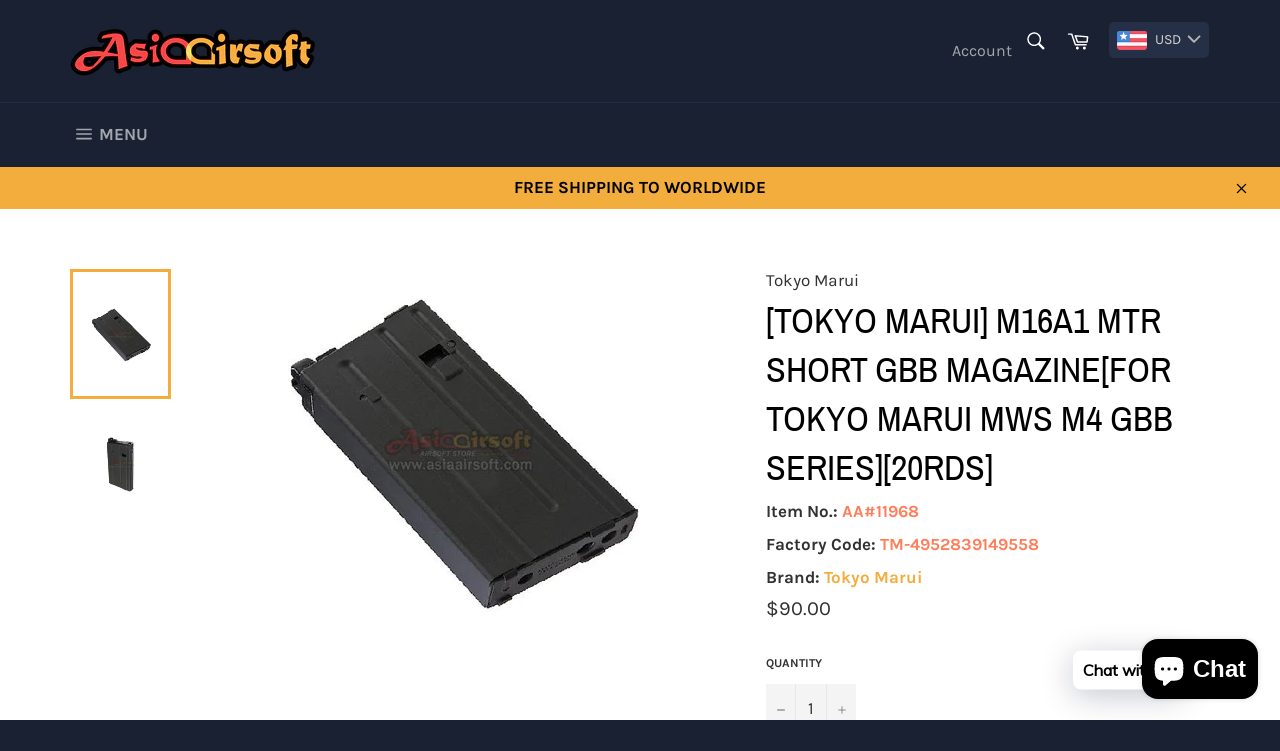

--- FILE ---
content_type: text/html; charset=utf-8
request_url: https://www.asiaairsoft.com/products/tokyo-marui-m16a1-short-gbb-magazine-for-tokyo-marui-mws-m4-gbb-series-20rds
body_size: 28333
content:
<!doctype html>
<html class="no-js" lang="en">
<head>

  <meta charset="utf-8">
  <meta http-equiv="X-UA-Compatible" content="IE=edge,chrome=1">
  <meta name="viewport" content="width=device-width,initial-scale=1">
  <meta name="theme-color" content="#1a2133">

  
    <link rel="shortcut icon" href="//www.asiaairsoft.com/cdn/shop/files/Fvicon_32x32.png?v=1633933249" type="image/png">
  

  <link rel="canonical" href="https://www.asiaairsoft.com/products/tokyo-marui-m16a1-short-gbb-magazine-for-tokyo-marui-mws-m4-gbb-series-20rds">
  <title>
  [Tokyo Marui] M16A1 MTR Short GBB Magazine[For Tokyo Marui MWS M4 GBB  &ndash; Asiaairsoft
  </title>

  
    <meta name="description" content="Description:[Tokyo Marui] M16A1 Short GBB Magazine[For Tokyo Marui MWS M4 GBB Series][20rds] Compact design for carrying more. Full metal construction. Specification: Part No.: TM-4952839149558 Compatibility:?Tokyo Marui MTR16 and M4 MWS series of GBB rifles. Weight: 370g Material: Metal Magazine Loading Capacity: 20rd">
  

  <!-- /snippets/social-meta-tags.liquid -->




<meta property="og:site_name" content="Asiaairsoft">
<meta property="og:url" content="https://www.asiaairsoft.com/products/tokyo-marui-m16a1-short-gbb-magazine-for-tokyo-marui-mws-m4-gbb-series-20rds">
<meta property="og:title" content="[Tokyo Marui] M16A1 MTR Short GBB Magazine[For Tokyo Marui MWS M4 GBB ">
<meta property="og:type" content="product">
<meta property="og:description" content="Description:[Tokyo Marui] M16A1 Short GBB Magazine[For Tokyo Marui MWS M4 GBB Series][20rds] Compact design for carrying more. Full metal construction. Specification: Part No.: TM-4952839149558 Compatibility:?Tokyo Marui MTR16 and M4 MWS series of GBB rifles. Weight: 370g Material: Metal Magazine Loading Capacity: 20rd">

  <meta property="og:price:amount" content="90.00">
  <meta property="og:price:currency" content="USD">

<meta property="og:image" content="http://www.asiaairsoft.com/cdn/shop/products/12075__Tokyo_Marui__M16A1_Short_GBB_Magazine_For_Tokyo_Marui_MWS_M4_GBB_Series_20rds_1_1200x1200.jpg?v=1629351819"><meta property="og:image" content="http://www.asiaairsoft.com/cdn/shop/products/12075__Tokyo_Marui__M16A1_Short_GBB_Magazine_For_Tokyo_Marui_MWS_M4_GBB_Series_20rds__1_1_1200x1200.jpg?v=1629351820">
<meta property="og:image:secure_url" content="https://www.asiaairsoft.com/cdn/shop/products/12075__Tokyo_Marui__M16A1_Short_GBB_Magazine_For_Tokyo_Marui_MWS_M4_GBB_Series_20rds_1_1200x1200.jpg?v=1629351819"><meta property="og:image:secure_url" content="https://www.asiaairsoft.com/cdn/shop/products/12075__Tokyo_Marui__M16A1_Short_GBB_Magazine_For_Tokyo_Marui_MWS_M4_GBB_Series_20rds__1_1_1200x1200.jpg?v=1629351820">


<meta name="twitter:card" content="summary_large_image">
<meta name="twitter:title" content="[Tokyo Marui] M16A1 MTR Short GBB Magazine[For Tokyo Marui MWS M4 GBB ">
<meta name="twitter:description" content="Description:[Tokyo Marui] M16A1 Short GBB Magazine[For Tokyo Marui MWS M4 GBB Series][20rds] Compact design for carrying more. Full metal construction. Specification: Part No.: TM-4952839149558 Compatibility:?Tokyo Marui MTR16 and M4 MWS series of GBB rifles. Weight: 370g Material: Metal Magazine Loading Capacity: 20rd">

  <style data-shopify>
  :root {
    --color-body-text: #313131;
    --color-body: #fff;
  }
</style>


  <script>
    document.documentElement.className = document.documentElement.className.replace('no-js', 'js');
  </script>

  <link href="//www.asiaairsoft.com/cdn/shop/t/2/assets/theme.scss.css?v=115125932683718725941703101883" rel="stylesheet" type="text/css" media="all" />

  <script>
    window.theme = window.theme || {};

    theme.strings = {
      stockAvailable: "1 available",
      addToCart: "Add to Cart",
      soldOut: "Sold Out",
      unavailable: "Unavailable",
      noStockAvailable: "The item could not be added to your cart because there are not enough in stock.",
      willNotShipUntil: "Will not ship until [date]",
      willBeInStockAfter: "Will be in stock after [date]",
      totalCartDiscount: "You're saving [savings]",
      addressError: "Error looking up that address",
      addressNoResults: "No results for that address",
      addressQueryLimit: "You have exceeded the Google API usage limit. Consider upgrading to a \u003ca href=\"https:\/\/developers.google.com\/maps\/premium\/usage-limits\"\u003ePremium Plan\u003c\/a\u003e.",
      authError: "There was a problem authenticating your Google Maps API Key.",
      slideNumber: "Slide [slide_number], current"
    };
  </script>

  <script src="//www.asiaairsoft.com/cdn/shop/t/2/assets/lazysizes.min.js?v=56045284683979784691621963490" async="async"></script>

  

  <script src="//www.asiaairsoft.com/cdn/shop/t/2/assets/vendor.js?v=59352919779726365461621963491" defer="defer"></script>

  
    <script>
      window.theme = window.theme || {};
      theme.moneyFormat = "\u003cspan class=money\u003e${{amount}}\u003c\/span\u003e";
    </script>
  

  <script src="//www.asiaairsoft.com/cdn/shop/t/2/assets/theme.js?v=171366231195154451781621963490" defer="defer"></script>

  <script>window.performance && window.performance.mark && window.performance.mark('shopify.content_for_header.start');</script><meta id="shopify-digital-wallet" name="shopify-digital-wallet" content="/56996855957/digital_wallets/dialog">
<meta name="shopify-checkout-api-token" content="7ca926e41aec0cb56bba56a606344237">
<meta id="in-context-paypal-metadata" data-shop-id="56996855957" data-venmo-supported="false" data-environment="production" data-locale="en_US" data-paypal-v4="true" data-currency="USD">
<link rel="alternate" type="application/json+oembed" href="https://www.asiaairsoft.com/products/tokyo-marui-m16a1-short-gbb-magazine-for-tokyo-marui-mws-m4-gbb-series-20rds.oembed">
<script async="async" src="/checkouts/internal/preloads.js?locale=en-US"></script>
<script id="shopify-features" type="application/json">{"accessToken":"7ca926e41aec0cb56bba56a606344237","betas":["rich-media-storefront-analytics"],"domain":"www.asiaairsoft.com","predictiveSearch":true,"shopId":56996855957,"locale":"en"}</script>
<script>var Shopify = Shopify || {};
Shopify.shop = "asiaairsoft.myshopify.com";
Shopify.locale = "en";
Shopify.currency = {"active":"USD","rate":"1.0"};
Shopify.country = "US";
Shopify.theme = {"name":"Venture","id":123157381269,"schema_name":"Venture","schema_version":"12.5.1","theme_store_id":775,"role":"main"};
Shopify.theme.handle = "null";
Shopify.theme.style = {"id":null,"handle":null};
Shopify.cdnHost = "www.asiaairsoft.com/cdn";
Shopify.routes = Shopify.routes || {};
Shopify.routes.root = "/";</script>
<script type="module">!function(o){(o.Shopify=o.Shopify||{}).modules=!0}(window);</script>
<script>!function(o){function n(){var o=[];function n(){o.push(Array.prototype.slice.apply(arguments))}return n.q=o,n}var t=o.Shopify=o.Shopify||{};t.loadFeatures=n(),t.autoloadFeatures=n()}(window);</script>
<script id="shop-js-analytics" type="application/json">{"pageType":"product"}</script>
<script defer="defer" async type="module" src="//www.asiaairsoft.com/cdn/shopifycloud/shop-js/modules/v2/client.init-shop-cart-sync_BT-GjEfc.en.esm.js"></script>
<script defer="defer" async type="module" src="//www.asiaairsoft.com/cdn/shopifycloud/shop-js/modules/v2/chunk.common_D58fp_Oc.esm.js"></script>
<script defer="defer" async type="module" src="//www.asiaairsoft.com/cdn/shopifycloud/shop-js/modules/v2/chunk.modal_xMitdFEc.esm.js"></script>
<script type="module">
  await import("//www.asiaairsoft.com/cdn/shopifycloud/shop-js/modules/v2/client.init-shop-cart-sync_BT-GjEfc.en.esm.js");
await import("//www.asiaairsoft.com/cdn/shopifycloud/shop-js/modules/v2/chunk.common_D58fp_Oc.esm.js");
await import("//www.asiaairsoft.com/cdn/shopifycloud/shop-js/modules/v2/chunk.modal_xMitdFEc.esm.js");

  window.Shopify.SignInWithShop?.initShopCartSync?.({"fedCMEnabled":true,"windoidEnabled":true});

</script>
<script>(function() {
  var isLoaded = false;
  function asyncLoad() {
    if (isLoaded) return;
    isLoaded = true;
    var urls = ["https:\/\/cdn.shopify.com\/s\/files\/1\/0569\/9685\/5957\/t\/2\/assets\/bis_56996855957.js?v=1633960512\u0026shop=asiaairsoft.myshopify.com","https:\/\/cdn.shopify.com\/s\/files\/1\/0033\/3538\/9233\/files\/pushdaddy_v19.js?v=1633506060\u0026shop=asiaairsoft.myshopify.com","https:\/\/www.asiaairsoft.com\/apps\/buckscc\/sdk.min.js?shop=asiaairsoft.myshopify.com","https:\/\/cdn.shopify.com\/s\/files\/1\/0449\/2568\/1820\/t\/4\/assets\/booster_currency.js?v=1624978055\u0026shop=asiaairsoft.myshopify.com"];
    for (var i = 0; i < urls.length; i++) {
      var s = document.createElement('script');
      s.type = 'text/javascript';
      s.async = true;
      s.src = urls[i];
      var x = document.getElementsByTagName('script')[0];
      x.parentNode.insertBefore(s, x);
    }
  };
  if(window.attachEvent) {
    window.attachEvent('onload', asyncLoad);
  } else {
    window.addEventListener('load', asyncLoad, false);
  }
})();</script>
<script id="__st">var __st={"a":56996855957,"offset":28800,"reqid":"db1174d8-bd6e-4ffd-9319-da15b9b3b84c-1769344125","pageurl":"www.asiaairsoft.com\/products\/tokyo-marui-m16a1-short-gbb-magazine-for-tokyo-marui-mws-m4-gbb-series-20rds","u":"5f7ab3aff119","p":"product","rtyp":"product","rid":7052915376277};</script>
<script>window.ShopifyPaypalV4VisibilityTracking = true;</script>
<script id="form-persister">!function(){'use strict';const t='contact',e='new_comment',n=[[t,t],['blogs',e],['comments',e],[t,'customer']],o='password',r='form_key',c=['recaptcha-v3-token','g-recaptcha-response','h-captcha-response',o],s=()=>{try{return window.sessionStorage}catch{return}},i='__shopify_v',u=t=>t.elements[r],a=function(){const t=[...n].map((([t,e])=>`form[action*='/${t}']:not([data-nocaptcha='true']) input[name='form_type'][value='${e}']`)).join(',');var e;return e=t,()=>e?[...document.querySelectorAll(e)].map((t=>t.form)):[]}();function m(t){const e=u(t);a().includes(t)&&(!e||!e.value)&&function(t){try{if(!s())return;!function(t){const e=s();if(!e)return;const n=u(t);if(!n)return;const o=n.value;o&&e.removeItem(o)}(t);const e=Array.from(Array(32),(()=>Math.random().toString(36)[2])).join('');!function(t,e){u(t)||t.append(Object.assign(document.createElement('input'),{type:'hidden',name:r})),t.elements[r].value=e}(t,e),function(t,e){const n=s();if(!n)return;const r=[...t.querySelectorAll(`input[type='${o}']`)].map((({name:t})=>t)),u=[...c,...r],a={};for(const[o,c]of new FormData(t).entries())u.includes(o)||(a[o]=c);n.setItem(e,JSON.stringify({[i]:1,action:t.action,data:a}))}(t,e)}catch(e){console.error('failed to persist form',e)}}(t)}const f=t=>{if('true'===t.dataset.persistBound)return;const e=function(t,e){const n=function(t){return'function'==typeof t.submit?t.submit:HTMLFormElement.prototype.submit}(t).bind(t);return function(){let t;return()=>{t||(t=!0,(()=>{try{e(),n()}catch(t){(t=>{console.error('form submit failed',t)})(t)}})(),setTimeout((()=>t=!1),250))}}()}(t,(()=>{m(t)}));!function(t,e){if('function'==typeof t.submit&&'function'==typeof e)try{t.submit=e}catch{}}(t,e),t.addEventListener('submit',(t=>{t.preventDefault(),e()})),t.dataset.persistBound='true'};!function(){function t(t){const e=(t=>{const e=t.target;return e instanceof HTMLFormElement?e:e&&e.form})(t);e&&m(e)}document.addEventListener('submit',t),document.addEventListener('DOMContentLoaded',(()=>{const e=a();for(const t of e)f(t);var n;n=document.body,new window.MutationObserver((t=>{for(const e of t)if('childList'===e.type&&e.addedNodes.length)for(const t of e.addedNodes)1===t.nodeType&&'FORM'===t.tagName&&a().includes(t)&&f(t)})).observe(n,{childList:!0,subtree:!0,attributes:!1}),document.removeEventListener('submit',t)}))}()}();</script>
<script integrity="sha256-4kQ18oKyAcykRKYeNunJcIwy7WH5gtpwJnB7kiuLZ1E=" data-source-attribution="shopify.loadfeatures" defer="defer" src="//www.asiaairsoft.com/cdn/shopifycloud/storefront/assets/storefront/load_feature-a0a9edcb.js" crossorigin="anonymous"></script>
<script data-source-attribution="shopify.dynamic_checkout.dynamic.init">var Shopify=Shopify||{};Shopify.PaymentButton=Shopify.PaymentButton||{isStorefrontPortableWallets:!0,init:function(){window.Shopify.PaymentButton.init=function(){};var t=document.createElement("script");t.src="https://www.asiaairsoft.com/cdn/shopifycloud/portable-wallets/latest/portable-wallets.en.js",t.type="module",document.head.appendChild(t)}};
</script>
<script data-source-attribution="shopify.dynamic_checkout.buyer_consent">
  function portableWalletsHideBuyerConsent(e){var t=document.getElementById("shopify-buyer-consent"),n=document.getElementById("shopify-subscription-policy-button");t&&n&&(t.classList.add("hidden"),t.setAttribute("aria-hidden","true"),n.removeEventListener("click",e))}function portableWalletsShowBuyerConsent(e){var t=document.getElementById("shopify-buyer-consent"),n=document.getElementById("shopify-subscription-policy-button");t&&n&&(t.classList.remove("hidden"),t.removeAttribute("aria-hidden"),n.addEventListener("click",e))}window.Shopify?.PaymentButton&&(window.Shopify.PaymentButton.hideBuyerConsent=portableWalletsHideBuyerConsent,window.Shopify.PaymentButton.showBuyerConsent=portableWalletsShowBuyerConsent);
</script>
<script>
  function portableWalletsCleanup(e){e&&e.src&&console.error("Failed to load portable wallets script "+e.src);var t=document.querySelectorAll("shopify-accelerated-checkout .shopify-payment-button__skeleton, shopify-accelerated-checkout-cart .wallet-cart-button__skeleton"),e=document.getElementById("shopify-buyer-consent");for(let e=0;e<t.length;e++)t[e].remove();e&&e.remove()}function portableWalletsNotLoadedAsModule(e){e instanceof ErrorEvent&&"string"==typeof e.message&&e.message.includes("import.meta")&&"string"==typeof e.filename&&e.filename.includes("portable-wallets")&&(window.removeEventListener("error",portableWalletsNotLoadedAsModule),window.Shopify.PaymentButton.failedToLoad=e,"loading"===document.readyState?document.addEventListener("DOMContentLoaded",window.Shopify.PaymentButton.init):window.Shopify.PaymentButton.init())}window.addEventListener("error",portableWalletsNotLoadedAsModule);
</script>

<script type="module" src="https://www.asiaairsoft.com/cdn/shopifycloud/portable-wallets/latest/portable-wallets.en.js" onError="portableWalletsCleanup(this)" crossorigin="anonymous"></script>
<script nomodule>
  document.addEventListener("DOMContentLoaded", portableWalletsCleanup);
</script>

<script id='scb4127' type='text/javascript' async='' src='https://www.asiaairsoft.com/cdn/shopifycloud/privacy-banner/storefront-banner.js'></script><link id="shopify-accelerated-checkout-styles" rel="stylesheet" media="screen" href="https://www.asiaairsoft.com/cdn/shopifycloud/portable-wallets/latest/accelerated-checkout-backwards-compat.css" crossorigin="anonymous">
<style id="shopify-accelerated-checkout-cart">
        #shopify-buyer-consent {
  margin-top: 1em;
  display: inline-block;
  width: 100%;
}

#shopify-buyer-consent.hidden {
  display: none;
}

#shopify-subscription-policy-button {
  background: none;
  border: none;
  padding: 0;
  text-decoration: underline;
  font-size: inherit;
  cursor: pointer;
}

#shopify-subscription-policy-button::before {
  box-shadow: none;
}

      </style>

<script>window.performance && window.performance.mark && window.performance.mark('shopify.content_for_header.end');</script>

<script type="text/javascript">
  //BOOSTER APPS COMMON JS CODE
  window.BoosterApps = window.BoosterApps || {};
  window.BoosterApps.common = window.BoosterApps.common || {};
  window.BoosterApps.common.shop = {
    permanent_domain: 'asiaairsoft.myshopify.com',
    currency: "USD",
    money_format: "\u003cspan class=money\u003e${{amount}}\u003c\/span\u003e",
    id: 56996855957
  };
  

  window.BoosterApps.common.template = 'product';
  window.BoosterApps.common.cart = {};
  window.BoosterApps.common.vapid_public_key = "BO5RJ2FA8w6MW2Qt1_MKSFtoVpVjUMLYkHb2arb7zZxEaYGTMuLvmZGabSHj8q0EwlzLWBAcAU_0z-z9Xps8kF8=";
  window.BoosterApps.global_config = {"asset_urls":{"loy":{"init_js":"https:\/\/cdn.shopify.com\/s\/files\/1\/0194\/1736\/6592\/t\/1\/assets\/ba_loy_init.js?v=1654805868","widget_js":"https:\/\/cdn.shopify.com\/s\/files\/1\/0194\/1736\/6592\/t\/1\/assets\/ba_loy_widget.js?v=1654805871","widget_css":"https:\/\/cdn.shopify.com\/s\/files\/1\/0194\/1736\/6592\/t\/1\/assets\/ba_loy_widget.css?v=1630424861"},"rev":{"init_js":"https:\/\/cdn.shopify.com\/s\/files\/1\/0194\/1736\/6592\/t\/1\/assets\/ba_rev_init.js?v=1647222558","widget_js":"https:\/\/cdn.shopify.com\/s\/files\/1\/0194\/1736\/6592\/t\/1\/assets\/ba_rev_widget.js?v=1647222560","modal_js":"https:\/\/cdn.shopify.com\/s\/files\/1\/0194\/1736\/6592\/t\/1\/assets\/ba_rev_modal.js?v=1647222563","widget_css":"https:\/\/cdn.shopify.com\/s\/files\/1\/0194\/1736\/6592\/t\/1\/assets\/ba_rev_widget.css?v=1645997529","modal_css":"https:\/\/cdn.shopify.com\/s\/files\/1\/0194\/1736\/6592\/t\/1\/assets\/ba_rev_modal.css?v=1646955477"},"pu":{"init_js":"https:\/\/cdn.shopify.com\/s\/files\/1\/0194\/1736\/6592\/t\/1\/assets\/ba_pu_init.js?v=1635877170"},"bis":{"init_js":"https:\/\/cdn.shopify.com\/s\/files\/1\/0194\/1736\/6592\/t\/1\/assets\/ba_bis_init.js?v=1633795418","modal_js":"https:\/\/cdn.shopify.com\/s\/files\/1\/0194\/1736\/6592\/t\/1\/assets\/ba_bis_modal.js?v=1633795421","modal_css":"https:\/\/cdn.shopify.com\/s\/files\/1\/0194\/1736\/6592\/t\/1\/assets\/ba_bis_modal.css?v=1620346071"},"widgets":{"init_js":"https:\/\/cdn.shopify.com\/s\/files\/1\/0194\/1736\/6592\/t\/1\/assets\/ba_widget_init.js?v=1654723617","modal_js":"https:\/\/cdn.shopify.com\/s\/files\/1\/0194\/1736\/6592\/t\/1\/assets\/ba_widget_modal.js?v=1654723620","modal_css":"https:\/\/cdn.shopify.com\/s\/files\/1\/0194\/1736\/6592\/t\/1\/assets\/ba_widget_modal.css?v=1654723622"},"global":{"helper_js":"https:\/\/cdn.shopify.com\/s\/files\/1\/0194\/1736\/6592\/t\/1\/assets\/ba_tracking.js?v=1637601969"}},"proxy_paths":{"bis":"\/apps\/ba_fb_app","app_metrics":"\/apps\/ba_fb_app\/app_metrics","push_subscription":"\/apps\/ba_fb_app\/push"},"aat":["bis","cur"],"pv":false,"bam":false};




    window.BoosterApps.bis_config = {"restock_title":"Your item is back in stock 🎉","restock_body":"Click here to complete your purchase","email_subject":"[product_title] is now available from [shop_name]","email_header_bg_color":"#4e9de0","email_header_text_color":"#ffffff","email_header_text":"[product_title]","email_header_buy":"Buy Now","email_header_subheader_text":"is now available from [shop_name]","email_body_headline_color":"#4e9de0","email_body_background_color":"#ffffff","email_body_text_color":"#333333","email_body_link_color":"#4e9de0","email_body_headline_text":"[product_title]","email_body_content_text":"The product availability you subscribed to is now available! Click the button below to place your order","email_buy_button_bg_color":"#4e9de0","email_buy_button_text_color":"#ffffff","email_buy_button_caption_text":"Buy Now","email_footer_text_color":"#bbbbbb","email_footer_link_color":"#4e9de0","email_footer_content_text":"","widget_button_enabled":"1","widget_button_caption_text":"NOTIFY WHEN AVAILABLE","widget_button_text_size":"16","widget_button_position":"left_edge","widget_button_corner_offset":"100","widget_button_bg_color":"#ef5350","widget_button_text_color":"#ffffff","widget_button_border_color":"","widget_button_border_radius":4,"widget_button_border_size":"","pre_order_enabled":false,"only_show_tracked_inventory":true,"modal_header_text":"NOTIFY ME WHEN AVAILABLE","modal_body_text":"Subscribe to this product to receive a notification once it becomes available","modal_email_address_label":"Email Address","modal_button_label":"Notify me when available","modal_footer_text":"You will receive a one time notification when the product becomes available. We won't share your info with anyone.","modal_close_button_tooltip":"","modal_quantity_req":false,"modal_quantity_req_label":"Quantity Required","modal_hide_dup_variants":"0","modal_reg_complete_text":"Notification saved","modal_invalid_email_text":"The email address you entered is invalid","modal_already_reg_text":"Already registered for this product","modal_quantity_invalid_text":"","modal_bg_color":"#ffffff","modal_text_color":"#333333","modal_close_button_color":"","modal_overlay_tint_color":"","modal_button_text_color":"#ffffff","modal_button_bg_color":"#4ed14e","modal_success_msg_text_color":"#3c763d","modal_success_msg_bg_color":"#dff0d8","modal_error_msg_text_color":"#a94442","modal_error_msg_bg_color":"#f2dede","modal_channel_text_color":"#ffffff","modal_channel_bg_color":"#4ed14e","modal_accepts_marketing":"Subscribe me to news and offers (optional)","modal_receive_push_notification":"Receive Push Notification","instant_notifications_enabled":false,"instant_notification_emails":"","max_instant_notifications":5,"email_summary_enabled":false,"email_summary_emails":"","email_summary_last_sent_at":"","customer_checkbox_enabled":false,"customer_checkbox_default":false,"customer_checkbox_label":"Add me to the store mailing list","email_body_img_size":100,"booster_option_selector":"","uses_radio":false,"notification_min_quantity":"1","notifications_enabled":"1","notification_order":"first","custom_css":"","back_in_stock_email_settings":{"title":"{{product_title}} is now available to order from {{shop_name}}","enabled":0,"subject":"Your item is back in stock 🎉","subtext":"","subtitle":"Click below to place your order.","button_text":"Order Now","subscription_source":"You were sent this email because you requested a back in stock notification for this item"},"email_enabled":true};
    window.BoosterApps.bis_config.domain_name = "back-in-stock.boosterapps.com";

  
    if (window.BoosterApps.common.template == 'product'){
      window.BoosterApps.common.product = {
        id: 7052915376277, price: 9000, handle: "tokyo-marui-m16a1-short-gbb-magazine-for-tokyo-marui-mws-m4-gbb-series-20rds", tags: ["GBB","GBBr","Magazine","MAP","Tokyo Marui","Tokyo marui MWS System"],
        available: true, title: "[Tokyo Marui] M16A1 MTR Short GBB Magazine[For Tokyo Marui MWS M4 GBB Series][20rds]", variants: [{"id":40908057542805,"title":"Default Title","option1":"Default Title","option2":null,"option3":null,"sku":"AA#11968","requires_shipping":true,"taxable":false,"featured_image":null,"available":true,"name":"[Tokyo Marui] M16A1 MTR Short GBB Magazine[For Tokyo Marui MWS M4 GBB Series][20rds]","public_title":null,"options":["Default Title"],"price":9000,"weight":370,"compare_at_price":null,"inventory_management":"shopify","barcode":"TM-4952839149558","requires_selling_plan":false,"selling_plan_allocations":[]}]
      };
      window.BoosterApps.common.product.review_data = null;
    }
  

</script>


<script type="text/javascript">
  !function(e){var t={};function r(n){if(t[n])return t[n].exports;var o=t[n]={i:n,l:!1,exports:{}};return e[n].call(o.exports,o,o.exports,r),o.l=!0,o.exports}r.m=e,r.c=t,r.d=function(e,t,n){r.o(e,t)||Object.defineProperty(e,t,{enumerable:!0,get:n})},r.r=function(e){"undefined"!==typeof Symbol&&Symbol.toStringTag&&Object.defineProperty(e,Symbol.toStringTag,{value:"Module"}),Object.defineProperty(e,"__esModule",{value:!0})},r.t=function(e,t){if(1&t&&(e=r(e)),8&t)return e;if(4&t&&"object"===typeof e&&e&&e.__esModule)return e;var n=Object.create(null);if(r.r(n),Object.defineProperty(n,"default",{enumerable:!0,value:e}),2&t&&"string"!=typeof e)for(var o in e)r.d(n,o,function(t){return e[t]}.bind(null,o));return n},r.n=function(e){var t=e&&e.__esModule?function(){return e.default}:function(){return e};return r.d(t,"a",t),t},r.o=function(e,t){return Object.prototype.hasOwnProperty.call(e,t)},r.p="https://back-in-stock.boosterapps.com/packs/",r(r.s=44)}({44:function(e,t){}});
//# sourceMappingURL=application-0c8a1c9996c8e680eff5.js.map

  //Global snippet for Booster Apps
  //this is updated automatically - do not edit manually.

  function loadScript(src, defer, done) {
    var js = document.createElement('script');
    js.src = src;
    js.defer = defer;
    js.onload = function(){done();};
    js.onerror = function(){
      done(new Error('Failed to load script ' + src));
    };
    document.head.appendChild(js);
  }

  function browserSupportsAllFeatures() {
    return window.Promise && window.fetch && window.Symbol;
  }

  if (browserSupportsAllFeatures()) {
    main();
  } else {
    loadScript('https://polyfill-fastly.net/v3/polyfill.min.js?features=Promise,fetch', true, main);
  }

  function loadAppScripts(){


      loadScript(window.BoosterApps.global_config.asset_urls.bis.init_js, true, function(){});

  }

  function main(err) {
    //isolate the scope
    loadScript(window.BoosterApps.global_config.asset_urls.global.helper_js, false, loadAppScripts);
  }
</script>


    <script>
    window.bucksCC = window.bucksCC || {};
        window.bucksCC.config = {};
        Object.assign(window.bucksCC.config, {"expertSettings":"{\"css\":\"\"}","_id":"616468b210595890da530e1a","shop":"asiaairsoft.myshopify.com","active":true,"adminSettings":true,"autoSwitchCurrencyLocationBased":true,"autoSwitchOnlyToPreferredCurrency":false,"backgroundColor":"rgba(37,47,70,1)","borderStyle":"noBorder","cartNotificationBackgroundColor":"rgba(251,245,245,1)","cartNotificationMessage":"We process all orders in {STORE_CURRENCY} and you will be checkout using the most current exchange rates.","cartNotificationStatus":false,"cartNotificationTextColor":"rgba(30,30,30,1)","customOptionsPlacement":false,"customOptionsPlacementMobile":false,"customPosition":"header a[href*=\"/cart\"]","darkMode":false,"defaultCurrencyRounding":false,"displayPosition":"bottom_left","displayPositionType":"header","flagDisplayOption":"showFlagAndCurrency","flagStyle":"modern","flagTheme":"rounded","hoverColor":"rgba(69,86,133,1)","instantLoader":false,"mobileCustomPosition":"header a[href*=\"/cart\"]","mobileDisplayPosition":"bottom_left","mobileDisplayPositionType":"header","mobilePositionPlacement":"after","moneyWithCurrencyFormat":false,"optionsPlacementType":"left_upwards","optionsPlacementTypeMobile":"left_upwards","positionPlacement":"after","priceRoundingType":"none","roundingDecimal":0.99,"selectedCurrencies":"[{\"USD\":\"US Dollar (USD)\"},{\"EUR\":\"Euro (EUR)\"},{\"GBP\":\"British Pound (GBP)\"},{\"CAD\":\"Canadian Dollar (CAD)\"},{\"AUD\":\"Australian Dollar (AUD)\"},{\"BRL\":\"Brazilian Real (BRL)\"},{\"CNY\":\"Chinese Yuan (CNY)\"},{\"HKD\":\"Hong Kong Dollar (HKD)\"},{\"IDR\":\"Indonesian Rupiah (IDR)\"},{\"INR\":\"Indian Rupee (INR)\"},{\"JPY\":\"Japanese Yen (JPY)\"},{\"MYR\":\"Malaysian Ringgit (MYR)\"},{\"NZD\":\"New Zealand Dollar (NZD)\"},{\"THB\":\"Thai Baht (THB)\"}]","showCurrencyCodesOnly":false,"showInDesktop":true,"showInMobileDevice":true,"showOriginalPriceOnMouseHover":false,"textColor":"rgba(214,212,212,1)","themeType":"default","trigger":"","userCurrency":""}, { money_format: "\u003cspan class=money\u003e${{amount}}\u003c\/span\u003e", money_with_currency_format: "\u003cspan class=money\u003e${{amount}} USD\u003c\/span\u003e", userCurrency: "USD" });
    </script>
            <!-- BEGIN app block: shopify://apps/cbb-shipping-rates/blocks/app-embed-block/de9da91b-8d51-4359-81df-b8b0288464c7 --><script>
    window.codeblackbelt = window.codeblackbelt || {};
    window.codeblackbelt.shop = window.codeblackbelt.shop || 'asiaairsoft.myshopify.com';
    </script><script src="//cdn.codeblackbelt.com/widgets/shipping-rates-calculator-plus/main.min.js?version=2026012520+0800" async></script>
<!-- END app block --><script src="https://cdn.shopify.com/extensions/a9a32278-85fd-435d-a2e4-15afbc801656/nova-multi-currency-converter-1/assets/nova-cur-app-embed.js" type="text/javascript" defer="defer"></script>
<link href="https://cdn.shopify.com/extensions/a9a32278-85fd-435d-a2e4-15afbc801656/nova-multi-currency-converter-1/assets/nova-cur.css" rel="stylesheet" type="text/css" media="all">
<script src="https://cdn.shopify.com/extensions/e8878072-2f6b-4e89-8082-94b04320908d/inbox-1254/assets/inbox-chat-loader.js" type="text/javascript" defer="defer"></script>
<link href="https://monorail-edge.shopifysvc.com" rel="dns-prefetch">
<script>(function(){if ("sendBeacon" in navigator && "performance" in window) {try {var session_token_from_headers = performance.getEntriesByType('navigation')[0].serverTiming.find(x => x.name == '_s').description;} catch {var session_token_from_headers = undefined;}var session_cookie_matches = document.cookie.match(/_shopify_s=([^;]*)/);var session_token_from_cookie = session_cookie_matches && session_cookie_matches.length === 2 ? session_cookie_matches[1] : "";var session_token = session_token_from_headers || session_token_from_cookie || "";function handle_abandonment_event(e) {var entries = performance.getEntries().filter(function(entry) {return /monorail-edge.shopifysvc.com/.test(entry.name);});if (!window.abandonment_tracked && entries.length === 0) {window.abandonment_tracked = true;var currentMs = Date.now();var navigation_start = performance.timing.navigationStart;var payload = {shop_id: 56996855957,url: window.location.href,navigation_start,duration: currentMs - navigation_start,session_token,page_type: "product"};window.navigator.sendBeacon("https://monorail-edge.shopifysvc.com/v1/produce", JSON.stringify({schema_id: "online_store_buyer_site_abandonment/1.1",payload: payload,metadata: {event_created_at_ms: currentMs,event_sent_at_ms: currentMs}}));}}window.addEventListener('pagehide', handle_abandonment_event);}}());</script>
<script id="web-pixels-manager-setup">(function e(e,d,r,n,o){if(void 0===o&&(o={}),!Boolean(null===(a=null===(i=window.Shopify)||void 0===i?void 0:i.analytics)||void 0===a?void 0:a.replayQueue)){var i,a;window.Shopify=window.Shopify||{};var t=window.Shopify;t.analytics=t.analytics||{};var s=t.analytics;s.replayQueue=[],s.publish=function(e,d,r){return s.replayQueue.push([e,d,r]),!0};try{self.performance.mark("wpm:start")}catch(e){}var l=function(){var e={modern:/Edge?\/(1{2}[4-9]|1[2-9]\d|[2-9]\d{2}|\d{4,})\.\d+(\.\d+|)|Firefox\/(1{2}[4-9]|1[2-9]\d|[2-9]\d{2}|\d{4,})\.\d+(\.\d+|)|Chrom(ium|e)\/(9{2}|\d{3,})\.\d+(\.\d+|)|(Maci|X1{2}).+ Version\/(15\.\d+|(1[6-9]|[2-9]\d|\d{3,})\.\d+)([,.]\d+|)( \(\w+\)|)( Mobile\/\w+|) Safari\/|Chrome.+OPR\/(9{2}|\d{3,})\.\d+\.\d+|(CPU[ +]OS|iPhone[ +]OS|CPU[ +]iPhone|CPU IPhone OS|CPU iPad OS)[ +]+(15[._]\d+|(1[6-9]|[2-9]\d|\d{3,})[._]\d+)([._]\d+|)|Android:?[ /-](13[3-9]|1[4-9]\d|[2-9]\d{2}|\d{4,})(\.\d+|)(\.\d+|)|Android.+Firefox\/(13[5-9]|1[4-9]\d|[2-9]\d{2}|\d{4,})\.\d+(\.\d+|)|Android.+Chrom(ium|e)\/(13[3-9]|1[4-9]\d|[2-9]\d{2}|\d{4,})\.\d+(\.\d+|)|SamsungBrowser\/([2-9]\d|\d{3,})\.\d+/,legacy:/Edge?\/(1[6-9]|[2-9]\d|\d{3,})\.\d+(\.\d+|)|Firefox\/(5[4-9]|[6-9]\d|\d{3,})\.\d+(\.\d+|)|Chrom(ium|e)\/(5[1-9]|[6-9]\d|\d{3,})\.\d+(\.\d+|)([\d.]+$|.*Safari\/(?![\d.]+ Edge\/[\d.]+$))|(Maci|X1{2}).+ Version\/(10\.\d+|(1[1-9]|[2-9]\d|\d{3,})\.\d+)([,.]\d+|)( \(\w+\)|)( Mobile\/\w+|) Safari\/|Chrome.+OPR\/(3[89]|[4-9]\d|\d{3,})\.\d+\.\d+|(CPU[ +]OS|iPhone[ +]OS|CPU[ +]iPhone|CPU IPhone OS|CPU iPad OS)[ +]+(10[._]\d+|(1[1-9]|[2-9]\d|\d{3,})[._]\d+)([._]\d+|)|Android:?[ /-](13[3-9]|1[4-9]\d|[2-9]\d{2}|\d{4,})(\.\d+|)(\.\d+|)|Mobile Safari.+OPR\/([89]\d|\d{3,})\.\d+\.\d+|Android.+Firefox\/(13[5-9]|1[4-9]\d|[2-9]\d{2}|\d{4,})\.\d+(\.\d+|)|Android.+Chrom(ium|e)\/(13[3-9]|1[4-9]\d|[2-9]\d{2}|\d{4,})\.\d+(\.\d+|)|Android.+(UC? ?Browser|UCWEB|U3)[ /]?(15\.([5-9]|\d{2,})|(1[6-9]|[2-9]\d|\d{3,})\.\d+)\.\d+|SamsungBrowser\/(5\.\d+|([6-9]|\d{2,})\.\d+)|Android.+MQ{2}Browser\/(14(\.(9|\d{2,})|)|(1[5-9]|[2-9]\d|\d{3,})(\.\d+|))(\.\d+|)|K[Aa][Ii]OS\/(3\.\d+|([4-9]|\d{2,})\.\d+)(\.\d+|)/},d=e.modern,r=e.legacy,n=navigator.userAgent;return n.match(d)?"modern":n.match(r)?"legacy":"unknown"}(),u="modern"===l?"modern":"legacy",c=(null!=n?n:{modern:"",legacy:""})[u],f=function(e){return[e.baseUrl,"/wpm","/b",e.hashVersion,"modern"===e.buildTarget?"m":"l",".js"].join("")}({baseUrl:d,hashVersion:r,buildTarget:u}),m=function(e){var d=e.version,r=e.bundleTarget,n=e.surface,o=e.pageUrl,i=e.monorailEndpoint;return{emit:function(e){var a=e.status,t=e.errorMsg,s=(new Date).getTime(),l=JSON.stringify({metadata:{event_sent_at_ms:s},events:[{schema_id:"web_pixels_manager_load/3.1",payload:{version:d,bundle_target:r,page_url:o,status:a,surface:n,error_msg:t},metadata:{event_created_at_ms:s}}]});if(!i)return console&&console.warn&&console.warn("[Web Pixels Manager] No Monorail endpoint provided, skipping logging."),!1;try{return self.navigator.sendBeacon.bind(self.navigator)(i,l)}catch(e){}var u=new XMLHttpRequest;try{return u.open("POST",i,!0),u.setRequestHeader("Content-Type","text/plain"),u.send(l),!0}catch(e){return console&&console.warn&&console.warn("[Web Pixels Manager] Got an unhandled error while logging to Monorail."),!1}}}}({version:r,bundleTarget:l,surface:e.surface,pageUrl:self.location.href,monorailEndpoint:e.monorailEndpoint});try{o.browserTarget=l,function(e){var d=e.src,r=e.async,n=void 0===r||r,o=e.onload,i=e.onerror,a=e.sri,t=e.scriptDataAttributes,s=void 0===t?{}:t,l=document.createElement("script"),u=document.querySelector("head"),c=document.querySelector("body");if(l.async=n,l.src=d,a&&(l.integrity=a,l.crossOrigin="anonymous"),s)for(var f in s)if(Object.prototype.hasOwnProperty.call(s,f))try{l.dataset[f]=s[f]}catch(e){}if(o&&l.addEventListener("load",o),i&&l.addEventListener("error",i),u)u.appendChild(l);else{if(!c)throw new Error("Did not find a head or body element to append the script");c.appendChild(l)}}({src:f,async:!0,onload:function(){if(!function(){var e,d;return Boolean(null===(d=null===(e=window.Shopify)||void 0===e?void 0:e.analytics)||void 0===d?void 0:d.initialized)}()){var d=window.webPixelsManager.init(e)||void 0;if(d){var r=window.Shopify.analytics;r.replayQueue.forEach((function(e){var r=e[0],n=e[1],o=e[2];d.publishCustomEvent(r,n,o)})),r.replayQueue=[],r.publish=d.publishCustomEvent,r.visitor=d.visitor,r.initialized=!0}}},onerror:function(){return m.emit({status:"failed",errorMsg:"".concat(f," has failed to load")})},sri:function(e){var d=/^sha384-[A-Za-z0-9+/=]+$/;return"string"==typeof e&&d.test(e)}(c)?c:"",scriptDataAttributes:o}),m.emit({status:"loading"})}catch(e){m.emit({status:"failed",errorMsg:(null==e?void 0:e.message)||"Unknown error"})}}})({shopId: 56996855957,storefrontBaseUrl: "https://www.asiaairsoft.com",extensionsBaseUrl: "https://extensions.shopifycdn.com/cdn/shopifycloud/web-pixels-manager",monorailEndpoint: "https://monorail-edge.shopifysvc.com/unstable/produce_batch",surface: "storefront-renderer",enabledBetaFlags: ["2dca8a86"],webPixelsConfigList: [{"id":"shopify-app-pixel","configuration":"{}","eventPayloadVersion":"v1","runtimeContext":"STRICT","scriptVersion":"0450","apiClientId":"shopify-pixel","type":"APP","privacyPurposes":["ANALYTICS","MARKETING"]},{"id":"shopify-custom-pixel","eventPayloadVersion":"v1","runtimeContext":"LAX","scriptVersion":"0450","apiClientId":"shopify-pixel","type":"CUSTOM","privacyPurposes":["ANALYTICS","MARKETING"]}],isMerchantRequest: false,initData: {"shop":{"name":"Asiaairsoft","paymentSettings":{"currencyCode":"USD"},"myshopifyDomain":"asiaairsoft.myshopify.com","countryCode":"HK","storefrontUrl":"https:\/\/www.asiaairsoft.com"},"customer":null,"cart":null,"checkout":null,"productVariants":[{"price":{"amount":90.0,"currencyCode":"USD"},"product":{"title":"[Tokyo Marui] M16A1 MTR Short GBB Magazine[For Tokyo Marui MWS M4 GBB Series][20rds]","vendor":"Tokyo Marui","id":"7052915376277","untranslatedTitle":"[Tokyo Marui] M16A1 MTR Short GBB Magazine[For Tokyo Marui MWS M4 GBB Series][20rds]","url":"\/products\/tokyo-marui-m16a1-short-gbb-magazine-for-tokyo-marui-mws-m4-gbb-series-20rds","type":"Magazine(GBBr)"},"id":"40908057542805","image":{"src":"\/\/www.asiaairsoft.com\/cdn\/shop\/products\/12075__Tokyo_Marui__M16A1_Short_GBB_Magazine_For_Tokyo_Marui_MWS_M4_GBB_Series_20rds_1.jpg?v=1629351819"},"sku":"AA#11968","title":"Default Title","untranslatedTitle":"Default Title"}],"purchasingCompany":null},},"https://www.asiaairsoft.com/cdn","fcfee988w5aeb613cpc8e4bc33m6693e112",{"modern":"","legacy":""},{"shopId":"56996855957","storefrontBaseUrl":"https:\/\/www.asiaairsoft.com","extensionBaseUrl":"https:\/\/extensions.shopifycdn.com\/cdn\/shopifycloud\/web-pixels-manager","surface":"storefront-renderer","enabledBetaFlags":"[\"2dca8a86\"]","isMerchantRequest":"false","hashVersion":"fcfee988w5aeb613cpc8e4bc33m6693e112","publish":"custom","events":"[[\"page_viewed\",{}],[\"product_viewed\",{\"productVariant\":{\"price\":{\"amount\":90.0,\"currencyCode\":\"USD\"},\"product\":{\"title\":\"[Tokyo Marui] M16A1 MTR Short GBB Magazine[For Tokyo Marui MWS M4 GBB Series][20rds]\",\"vendor\":\"Tokyo Marui\",\"id\":\"7052915376277\",\"untranslatedTitle\":\"[Tokyo Marui] M16A1 MTR Short GBB Magazine[For Tokyo Marui MWS M4 GBB Series][20rds]\",\"url\":\"\/products\/tokyo-marui-m16a1-short-gbb-magazine-for-tokyo-marui-mws-m4-gbb-series-20rds\",\"type\":\"Magazine(GBBr)\"},\"id\":\"40908057542805\",\"image\":{\"src\":\"\/\/www.asiaairsoft.com\/cdn\/shop\/products\/12075__Tokyo_Marui__M16A1_Short_GBB_Magazine_For_Tokyo_Marui_MWS_M4_GBB_Series_20rds_1.jpg?v=1629351819\"},\"sku\":\"AA#11968\",\"title\":\"Default Title\",\"untranslatedTitle\":\"Default Title\"}}]]"});</script><script>
  window.ShopifyAnalytics = window.ShopifyAnalytics || {};
  window.ShopifyAnalytics.meta = window.ShopifyAnalytics.meta || {};
  window.ShopifyAnalytics.meta.currency = 'USD';
  var meta = {"product":{"id":7052915376277,"gid":"gid:\/\/shopify\/Product\/7052915376277","vendor":"Tokyo Marui","type":"Magazine(GBBr)","handle":"tokyo-marui-m16a1-short-gbb-magazine-for-tokyo-marui-mws-m4-gbb-series-20rds","variants":[{"id":40908057542805,"price":9000,"name":"[Tokyo Marui] M16A1 MTR Short GBB Magazine[For Tokyo Marui MWS M4 GBB Series][20rds]","public_title":null,"sku":"AA#11968"}],"remote":false},"page":{"pageType":"product","resourceType":"product","resourceId":7052915376277,"requestId":"db1174d8-bd6e-4ffd-9319-da15b9b3b84c-1769344125"}};
  for (var attr in meta) {
    window.ShopifyAnalytics.meta[attr] = meta[attr];
  }
</script>
<script class="analytics">
  (function () {
    var customDocumentWrite = function(content) {
      var jquery = null;

      if (window.jQuery) {
        jquery = window.jQuery;
      } else if (window.Checkout && window.Checkout.$) {
        jquery = window.Checkout.$;
      }

      if (jquery) {
        jquery('body').append(content);
      }
    };

    var hasLoggedConversion = function(token) {
      if (token) {
        return document.cookie.indexOf('loggedConversion=' + token) !== -1;
      }
      return false;
    }

    var setCookieIfConversion = function(token) {
      if (token) {
        var twoMonthsFromNow = new Date(Date.now());
        twoMonthsFromNow.setMonth(twoMonthsFromNow.getMonth() + 2);

        document.cookie = 'loggedConversion=' + token + '; expires=' + twoMonthsFromNow;
      }
    }

    var trekkie = window.ShopifyAnalytics.lib = window.trekkie = window.trekkie || [];
    if (trekkie.integrations) {
      return;
    }
    trekkie.methods = [
      'identify',
      'page',
      'ready',
      'track',
      'trackForm',
      'trackLink'
    ];
    trekkie.factory = function(method) {
      return function() {
        var args = Array.prototype.slice.call(arguments);
        args.unshift(method);
        trekkie.push(args);
        return trekkie;
      };
    };
    for (var i = 0; i < trekkie.methods.length; i++) {
      var key = trekkie.methods[i];
      trekkie[key] = trekkie.factory(key);
    }
    trekkie.load = function(config) {
      trekkie.config = config || {};
      trekkie.config.initialDocumentCookie = document.cookie;
      var first = document.getElementsByTagName('script')[0];
      var script = document.createElement('script');
      script.type = 'text/javascript';
      script.onerror = function(e) {
        var scriptFallback = document.createElement('script');
        scriptFallback.type = 'text/javascript';
        scriptFallback.onerror = function(error) {
                var Monorail = {
      produce: function produce(monorailDomain, schemaId, payload) {
        var currentMs = new Date().getTime();
        var event = {
          schema_id: schemaId,
          payload: payload,
          metadata: {
            event_created_at_ms: currentMs,
            event_sent_at_ms: currentMs
          }
        };
        return Monorail.sendRequest("https://" + monorailDomain + "/v1/produce", JSON.stringify(event));
      },
      sendRequest: function sendRequest(endpointUrl, payload) {
        // Try the sendBeacon API
        if (window && window.navigator && typeof window.navigator.sendBeacon === 'function' && typeof window.Blob === 'function' && !Monorail.isIos12()) {
          var blobData = new window.Blob([payload], {
            type: 'text/plain'
          });

          if (window.navigator.sendBeacon(endpointUrl, blobData)) {
            return true;
          } // sendBeacon was not successful

        } // XHR beacon

        var xhr = new XMLHttpRequest();

        try {
          xhr.open('POST', endpointUrl);
          xhr.setRequestHeader('Content-Type', 'text/plain');
          xhr.send(payload);
        } catch (e) {
          console.log(e);
        }

        return false;
      },
      isIos12: function isIos12() {
        return window.navigator.userAgent.lastIndexOf('iPhone; CPU iPhone OS 12_') !== -1 || window.navigator.userAgent.lastIndexOf('iPad; CPU OS 12_') !== -1;
      }
    };
    Monorail.produce('monorail-edge.shopifysvc.com',
      'trekkie_storefront_load_errors/1.1',
      {shop_id: 56996855957,
      theme_id: 123157381269,
      app_name: "storefront",
      context_url: window.location.href,
      source_url: "//www.asiaairsoft.com/cdn/s/trekkie.storefront.8d95595f799fbf7e1d32231b9a28fd43b70c67d3.min.js"});

        };
        scriptFallback.async = true;
        scriptFallback.src = '//www.asiaairsoft.com/cdn/s/trekkie.storefront.8d95595f799fbf7e1d32231b9a28fd43b70c67d3.min.js';
        first.parentNode.insertBefore(scriptFallback, first);
      };
      script.async = true;
      script.src = '//www.asiaairsoft.com/cdn/s/trekkie.storefront.8d95595f799fbf7e1d32231b9a28fd43b70c67d3.min.js';
      first.parentNode.insertBefore(script, first);
    };
    trekkie.load(
      {"Trekkie":{"appName":"storefront","development":false,"defaultAttributes":{"shopId":56996855957,"isMerchantRequest":null,"themeId":123157381269,"themeCityHash":"16199716601450223877","contentLanguage":"en","currency":"USD","eventMetadataId":"e6242ed1-6ea9-46e1-8963-8a0777a2e89c"},"isServerSideCookieWritingEnabled":true,"monorailRegion":"shop_domain","enabledBetaFlags":["65f19447"]},"Session Attribution":{},"S2S":{"facebookCapiEnabled":false,"source":"trekkie-storefront-renderer","apiClientId":580111}}
    );

    var loaded = false;
    trekkie.ready(function() {
      if (loaded) return;
      loaded = true;

      window.ShopifyAnalytics.lib = window.trekkie;

      var originalDocumentWrite = document.write;
      document.write = customDocumentWrite;
      try { window.ShopifyAnalytics.merchantGoogleAnalytics.call(this); } catch(error) {};
      document.write = originalDocumentWrite;

      window.ShopifyAnalytics.lib.page(null,{"pageType":"product","resourceType":"product","resourceId":7052915376277,"requestId":"db1174d8-bd6e-4ffd-9319-da15b9b3b84c-1769344125","shopifyEmitted":true});

      var match = window.location.pathname.match(/checkouts\/(.+)\/(thank_you|post_purchase)/)
      var token = match? match[1]: undefined;
      if (!hasLoggedConversion(token)) {
        setCookieIfConversion(token);
        window.ShopifyAnalytics.lib.track("Viewed Product",{"currency":"USD","variantId":40908057542805,"productId":7052915376277,"productGid":"gid:\/\/shopify\/Product\/7052915376277","name":"[Tokyo Marui] M16A1 MTR Short GBB Magazine[For Tokyo Marui MWS M4 GBB Series][20rds]","price":"90.00","sku":"AA#11968","brand":"Tokyo Marui","variant":null,"category":"Magazine(GBBr)","nonInteraction":true,"remote":false},undefined,undefined,{"shopifyEmitted":true});
      window.ShopifyAnalytics.lib.track("monorail:\/\/trekkie_storefront_viewed_product\/1.1",{"currency":"USD","variantId":40908057542805,"productId":7052915376277,"productGid":"gid:\/\/shopify\/Product\/7052915376277","name":"[Tokyo Marui] M16A1 MTR Short GBB Magazine[For Tokyo Marui MWS M4 GBB Series][20rds]","price":"90.00","sku":"AA#11968","brand":"Tokyo Marui","variant":null,"category":"Magazine(GBBr)","nonInteraction":true,"remote":false,"referer":"https:\/\/www.asiaairsoft.com\/products\/tokyo-marui-m16a1-short-gbb-magazine-for-tokyo-marui-mws-m4-gbb-series-20rds"});
      }
    });


        var eventsListenerScript = document.createElement('script');
        eventsListenerScript.async = true;
        eventsListenerScript.src = "//www.asiaairsoft.com/cdn/shopifycloud/storefront/assets/shop_events_listener-3da45d37.js";
        document.getElementsByTagName('head')[0].appendChild(eventsListenerScript);

})();</script>
<script
  defer
  src="https://www.asiaairsoft.com/cdn/shopifycloud/perf-kit/shopify-perf-kit-3.0.4.min.js"
  data-application="storefront-renderer"
  data-shop-id="56996855957"
  data-render-region="gcp-us-east1"
  data-page-type="product"
  data-theme-instance-id="123157381269"
  data-theme-name="Venture"
  data-theme-version="12.5.1"
  data-monorail-region="shop_domain"
  data-resource-timing-sampling-rate="10"
  data-shs="true"
  data-shs-beacon="true"
  data-shs-export-with-fetch="true"
  data-shs-logs-sample-rate="1"
  data-shs-beacon-endpoint="https://www.asiaairsoft.com/api/collect"
></script>
</head>

<body class="template-product" >

  <a class="in-page-link visually-hidden skip-link" href="#MainContent">
    Skip to content
  </a>

  <div id="shopify-section-header" class="shopify-section"><style>
.site-header__logo img {
  max-width: 245px;
}
</style>

<div id="NavDrawer" class="drawer drawer--left">
  <div class="drawer__inner">
    <form action="/search" method="get" class="drawer__search" role="search">
      <input type="search" name="q" placeholder="Search" aria-label="Search" class="drawer__search-input">

      <button type="submit" class="text-link drawer__search-submit">
        <svg aria-hidden="true" focusable="false" role="presentation" class="icon icon-search" viewBox="0 0 32 32"><path fill="#444" d="M21.839 18.771a10.012 10.012 0 0 0 1.57-5.39c0-5.548-4.493-10.048-10.034-10.048-5.548 0-10.041 4.499-10.041 10.048s4.493 10.048 10.034 10.048c2.012 0 3.886-.594 5.456-1.61l.455-.317 7.165 7.165 2.223-2.263-7.158-7.165.33-.468zM18.995 7.767c1.498 1.498 2.322 3.49 2.322 5.608s-.825 4.11-2.322 5.608c-1.498 1.498-3.49 2.322-5.608 2.322s-4.11-.825-5.608-2.322c-1.498-1.498-2.322-3.49-2.322-5.608s.825-4.11 2.322-5.608c1.498-1.498 3.49-2.322 5.608-2.322s4.11.825 5.608 2.322z"/></svg>
        <span class="icon__fallback-text">Search</span>
      </button>
    </form>
    <ul class="drawer__nav">
      
        

        
          <li class="drawer__nav-item">
            <a href="/"
              class="drawer__nav-link drawer__nav-link--top-level"
              
            >
              Home
            </a>
          </li>
        
      
        

        
          <li class="drawer__nav-item">
            <a href="https://www.asiaairsoft.com/account/login"
              class="drawer__nav-link drawer__nav-link--top-level"
              
            >
              Login
            </a>
          </li>
        
      
        

        
          <li class="drawer__nav-item">
            <div class="drawer__nav-has-sublist">
              <a href="/pages/guns"
                class="drawer__nav-link drawer__nav-link--top-level drawer__nav-link--split"
                id="DrawerLabel-gun"
                
              >
                Gun
              </a>
              <button type="button" aria-controls="DrawerLinklist-gun" class="text-link drawer__nav-toggle-btn drawer__meganav-toggle" aria-label="Gun Menu" aria-expanded="false">
                <span class="drawer__nav-toggle--open">
                  <svg aria-hidden="true" focusable="false" role="presentation" class="icon icon-plus" viewBox="0 0 22 21"><path d="M12 11.5h9.5v-2H12V0h-2v9.5H.5v2H10V21h2v-9.5z" fill="#000" fill-rule="evenodd"/></svg>
                </span>
                <span class="drawer__nav-toggle--close">
                  <svg aria-hidden="true" focusable="false" role="presentation" class="icon icon--wide icon-minus" viewBox="0 0 22 3"><path fill="#000" d="M21.5.5v2H.5v-2z" fill-rule="evenodd"/></svg>
                </span>
              </button>
            </div>

            <div class="meganav meganav--drawer" id="DrawerLinklist-gun" aria-labelledby="DrawerLabel-gun" role="navigation">
              <ul class="meganav__nav">
                <div class="grid grid--no-gutters meganav__scroller meganav__scroller--has-list">
  <div class="grid__item meganav__list">
    
      <li class="drawer__nav-item">
        
          

          <div class="drawer__nav-has-sublist">
            <a href="/pages/pistolhandgun" 
              class="meganav__link drawer__nav-link drawer__nav-link--split" 
              id="DrawerLabel-pistols-handgun"
              
            >
              Pistols (Handgun)
            </a>
            <button type="button" aria-controls="DrawerLinklist-pistols-handgun" class="text-link drawer__nav-toggle-btn drawer__nav-toggle-btn--small drawer__meganav-toggle" aria-label="Gun Menu" aria-expanded="false">
              <span class="drawer__nav-toggle--open">
                <svg aria-hidden="true" focusable="false" role="presentation" class="icon icon-plus" viewBox="0 0 22 21"><path d="M12 11.5h9.5v-2H12V0h-2v9.5H.5v2H10V21h2v-9.5z" fill="#000" fill-rule="evenodd"/></svg>
              </span>
              <span class="drawer__nav-toggle--close">
                <svg aria-hidden="true" focusable="false" role="presentation" class="icon icon--wide icon-minus" viewBox="0 0 22 3"><path fill="#000" d="M21.5.5v2H.5v-2z" fill-rule="evenodd"/></svg>
              </span>
            </button>
          </div>

          <div class="meganav meganav--drawer" id="DrawerLinklist-pistols-handgun" aria-labelledby="DrawerLabel-pistols-handgun" role="navigation">
            <ul class="meganav__nav meganav__nav--third-level">
              
                <li>
                  <a href="/collections/gas-blowback-pistoltop-gas" class="meganav__link">
                    Top Gas(GBBp)
                  </a>
                </li>
              
                <li>
                  <a href="/collections/gas-blowback-pistolco2" class="meganav__link">
                    CO2(GBBp)
                  </a>
                </li>
              
                <li>
                  <a href="/collections/airsoft-eletronic-pistol-aep" class="meganav__link">
                    AEG
                  </a>
                </li>
              
            </ul>
          </div>
        
      </li>
    
      <li class="drawer__nav-item">
        
          <a href="/collections/grenade-launcher-shell-cartridgeco2-top-gas" 
            class="drawer__nav-link meganav__link"
            
          >
            Grenade Launcher
          </a>
        
      </li>
    
  </div>
</div>

              </ul>
            </div>
          </li>
        
      
        

        
          <li class="drawer__nav-item">
            <div class="drawer__nav-has-sublist">
              <a href="/pages/upgrade-parts-1"
                class="drawer__nav-link drawer__nav-link--top-level drawer__nav-link--split"
                id="DrawerLabel-parts"
                
              >
                Parts
              </a>
              <button type="button" aria-controls="DrawerLinklist-parts" class="text-link drawer__nav-toggle-btn drawer__meganav-toggle" aria-label="Parts Menu" aria-expanded="false">
                <span class="drawer__nav-toggle--open">
                  <svg aria-hidden="true" focusable="false" role="presentation" class="icon icon-plus" viewBox="0 0 22 21"><path d="M12 11.5h9.5v-2H12V0h-2v9.5H.5v2H10V21h2v-9.5z" fill="#000" fill-rule="evenodd"/></svg>
                </span>
                <span class="drawer__nav-toggle--close">
                  <svg aria-hidden="true" focusable="false" role="presentation" class="icon icon--wide icon-minus" viewBox="0 0 22 3"><path fill="#000" d="M21.5.5v2H.5v-2z" fill-rule="evenodd"/></svg>
                </span>
              </button>
            </div>

            <div class="meganav meganav--drawer" id="DrawerLinklist-parts" aria-labelledby="DrawerLabel-parts" role="navigation">
              <ul class="meganav__nav">
                <div class="grid grid--no-gutters meganav__scroller meganav__scroller--has-list">
  <div class="grid__item meganav__list">
    
      <li class="drawer__nav-item">
        
          

          <div class="drawer__nav-has-sublist">
            <a href="https://www.asiaairsoft.com/pages/aeg-parts-magazines-aeg-parts" 
              class="meganav__link drawer__nav-link drawer__nav-link--split" 
              id="DrawerLabel-aeg"
              
            >
              AEG
            </a>
            <button type="button" aria-controls="DrawerLinklist-aeg" class="text-link drawer__nav-toggle-btn drawer__nav-toggle-btn--small drawer__meganav-toggle" aria-label="Parts Menu" aria-expanded="false">
              <span class="drawer__nav-toggle--open">
                <svg aria-hidden="true" focusable="false" role="presentation" class="icon icon-plus" viewBox="0 0 22 21"><path d="M12 11.5h9.5v-2H12V0h-2v9.5H.5v2H10V21h2v-9.5z" fill="#000" fill-rule="evenodd"/></svg>
              </span>
              <span class="drawer__nav-toggle--close">
                <svg aria-hidden="true" focusable="false" role="presentation" class="icon icon--wide icon-minus" viewBox="0 0 22 3"><path fill="#000" d="M21.5.5v2H.5v-2z" fill-rule="evenodd"/></svg>
              </span>
            </button>
          </div>

          <div class="meganav meganav--drawer" id="DrawerLinklist-aeg" aria-labelledby="DrawerLabel-aeg" role="navigation">
            <ul class="meganav__nav meganav__nav--third-level">
              
                <li>
                  <a href="/collections/air-nozzleaeg" class="meganav__link">
                    Air Nozzle
                  </a>
                </li>
              
                <li>
                  <a href="/collections/gearbox-bearing-oil-bushingaeg" class="meganav__link">
                    Bearing
                  </a>
                </li>
              
                <li>
                  <a href="/collections/receiver-body-related-partaeg" class="meganav__link">
                    Body/Related Parts
                  </a>
                </li>
              
                <li>
                  <a href="/collections/buffer-tubeaeg" class="meganav__link">
                    Buffer Tube
                  </a>
                </li>
              
                <li>
                  <a href="/collections/charging-handleaeg" class="meganav__link">
                    Charging Handle
                  </a>
                </li>
              
                <li>
                  <a href="/collections/cylinderaeg" class="meganav__link">
                    Cylinder/Cylinder Head
                  </a>
                </li>
              
                <li>
                  <a href="/collections/mosfet-electric-control-unit-wireaeg" class="meganav__link">
                    Electric/Wire Parts
                  </a>
                </li>
              
                <li>
                  <a href="/collections/gearboxaeg" class="meganav__link">
                    Gearbox
                  </a>
                </li>
              
                <li>
                  <a href="/collections/full-complete-gear-set-complete-gearboxaeg" class="meganav__link">
                    Gears/Related Parts
                  </a>
                </li>
              
                <li>
                  <a href="/collections/hop-up-chamberaeg" class="meganav__link">
                    Hop Up Chamber
                  </a>
                </li>
              
                <li>
                  <a href="/collections/hop-up-bucking-rubberaeg" class="meganav__link">
                    Hop Up Bucking
                  </a>
                </li>
              
                <li>
                  <a href="/collections/inner-barrelaeg" class="meganav__link">
                    Inner Barrel
                  </a>
                </li>
              
                <li>
                  <a href="/collections/magazineaeg" class="meganav__link">
                    Magazine
                  </a>
                </li>
              
                <li>
                  <a href="/collections/magazine-catchaeg" class="meganav__link">
                    Magazine Release
                  </a>
                </li>
              
                <li>
                  <a href="/collections/magwell" class="meganav__link">
                    Magwell
                  </a>
                </li>
              
                <li>
                  <a href="/collections/motoraeg" class="meganav__link">
                    Motor
                  </a>
                </li>
              
                <li>
                  <a href="/collections/outer-barrelaeg" class="meganav__link">
                    Outer Barrel
                  </a>
                </li>
              
                <li>
                  <a href="/collections/pistol-gripaeg" class="meganav__link">
                    Pistol Grip
                  </a>
                </li>
              
                <li>
                  <a href="/collections/piston-piston-headaeg" class="meganav__link">
                    Piston/Piston Head
                  </a>
                </li>
              
                <li>
                  <a href="/collections/slector-plate-tappet-selectoraeg" class="meganav__link">
                    Selectors/Related Parts
                  </a>
                </li>
              
                <li>
                  <a href="/collections/springaeg" class="meganav__link">
                    Spring
                  </a>
                </li>
              
                <li>
                  <a href="/collections/trigger-trigger-guard-aeg" class="meganav__link">
                    Trigger/Trigger Guard
                  </a>
                </li>
              
                <li>
                  <a href="/collections/sling-swivelaeg" class="meganav__link">
                    Sling Swivel
                  </a>
                </li>
              
                <li>
                  <a href="/collections/slector-plate-tappet-selectoraeg" class="meganav__link">
                    Tappet
                  </a>
                </li>
              
            </ul>
          </div>
        
      </li>
    
      <li class="drawer__nav-item">
        
          

          <div class="drawer__nav-has-sublist">
            <a href="https://www.asiaairsoft.com/pages/gbbr-parts-magazinegbbr-parts" 
              class="meganav__link drawer__nav-link drawer__nav-link--split" 
              id="DrawerLabel-gbbr"
              
            >
              GBBr
            </a>
            <button type="button" aria-controls="DrawerLinklist-gbbr" class="text-link drawer__nav-toggle-btn drawer__nav-toggle-btn--small drawer__meganav-toggle" aria-label="Parts Menu" aria-expanded="false">
              <span class="drawer__nav-toggle--open">
                <svg aria-hidden="true" focusable="false" role="presentation" class="icon icon-plus" viewBox="0 0 22 21"><path d="M12 11.5h9.5v-2H12V0h-2v9.5H.5v2H10V21h2v-9.5z" fill="#000" fill-rule="evenodd"/></svg>
              </span>
              <span class="drawer__nav-toggle--close">
                <svg aria-hidden="true" focusable="false" role="presentation" class="icon icon--wide icon-minus" viewBox="0 0 22 3"><path fill="#000" d="M21.5.5v2H.5v-2z" fill-rule="evenodd"/></svg>
              </span>
            </button>
          </div>

          <div class="meganav meganav--drawer" id="DrawerLinklist-gbbr" aria-labelledby="DrawerLabel-gbbr" role="navigation">
            <ul class="meganav__nav meganav__nav--third-level">
              
                <li>
                  <a href="/collections/receiver-bodygbbr" class="meganav__link">
                    Body
                  </a>
                </li>
              
                <li>
                  <a href="/collections/bolt-carrier-bolt-stop-loading-nozzlegbbr" class="meganav__link">
                    Bolt Carrier/Bolt Stop/Loading Nozzle
                  </a>
                </li>
              
                <li>
                  <a href="/collections/buffer-tubegbbr" class="meganav__link">
                    Buffer Tube
                  </a>
                </li>
              
                <li>
                  <a href="/collections/sear-trigger-hammer-trigger-guardgbbr" class="meganav__link">
                    Trigger/Trigger Guard/Hammer/Sear
                  </a>
                </li>
              
                <li>
                  <a href="/collections/charging-handlegbbr" class="meganav__link">
                    Charging Handle
                  </a>
                </li>
              
                <li>
                  <a href="/collections/conversion-kitgbbr" class="meganav__link">
                    Conversion kit
                  </a>
                </li>
              
                <li>
                  <a href="/collections/cylinder-valvegbbp-gbbr" class="meganav__link">
                    Cylinder Valve
                  </a>
                </li>
              
                <li>
                  <a href="/collections/hop-up-rubber-buckinggbbr" class="meganav__link">
                    Hop Up Bucking
                  </a>
                </li>
              
                <li>
                  <a href="/collections/hop-up-chambergbbr" class="meganav__link">
                    Hop Up Chamber
                  </a>
                </li>
              
                <li>
                  <a href="/collections/inner-barrelgbbr" class="meganav__link">
                    Inner Barrel
                  </a>
                </li>
              
                <li>
                  <a href="/collections/magazinegbbr" class="meganav__link">
                    Magazine
                  </a>
                </li>
              
                <li>
                  <a href="/collections/magazine-releasegbbr" class="meganav__link">
                    Magazine Release
                  </a>
                </li>
              
                <li>
                  <a href="/collections/magwell" class="meganav__link">
                    Magwell
                  </a>
                </li>
              
                <li>
                  <a href="/collections/outer-barrelgbbr" class="meganav__link">
                    Outer Barrel
                  </a>
                </li>
              
                <li>
                  <a href="/collections/pistol-gripgbbr" class="meganav__link">
                    Pistol Grip
                  </a>
                </li>
              
                <li>
                  <a href="/collections/output-inlet-valve-magazine-lipgbbr" class="meganav__link">
                    Output/Inlet Valve/Magazine Lip
                  </a>
                </li>
              
                <li>
                  <a href="/collections/selectorgbbr" class="meganav__link">
                    Selector
                  </a>
                </li>
              
                <li>
                  <a href="/collections/sling-swivel-trigger-guardgbbr-1" class="meganav__link">
                    Sling Swivel
                  </a>
                </li>
              
                <li>
                  <a href="/collections/spring-buffergbbr" class="meganav__link">
                    Spring &amp; Buffer
                  </a>
                </li>
              
            </ul>
          </div>
        
      </li>
    
      <li class="drawer__nav-item">
        
          

          <div class="drawer__nav-has-sublist">
            <a href="https://www.asiaairsoft.com/pages/gbb-pistol-parts-magazinegbbp-parts" 
              class="meganav__link drawer__nav-link drawer__nav-link--split" 
              id="DrawerLabel-gbbp"
              
            >
              GBBp
            </a>
            <button type="button" aria-controls="DrawerLinklist-gbbp" class="text-link drawer__nav-toggle-btn drawer__nav-toggle-btn--small drawer__meganav-toggle" aria-label="Parts Menu" aria-expanded="false">
              <span class="drawer__nav-toggle--open">
                <svg aria-hidden="true" focusable="false" role="presentation" class="icon icon-plus" viewBox="0 0 22 21"><path d="M12 11.5h9.5v-2H12V0h-2v9.5H.5v2H10V21h2v-9.5z" fill="#000" fill-rule="evenodd"/></svg>
              </span>
              <span class="drawer__nav-toggle--close">
                <svg aria-hidden="true" focusable="false" role="presentation" class="icon icon--wide icon-minus" viewBox="0 0 22 3"><path fill="#000" d="M21.5.5v2H.5v-2z" fill-rule="evenodd"/></svg>
              </span>
            </button>
          </div>

          <div class="meganav meganav--drawer" id="DrawerLinklist-gbbp" aria-labelledby="DrawerLabel-gbbp" role="navigation">
            <ul class="meganav__nav meganav__nav--third-level">
              
                <li>
                  <a href="/collections/blowback-housinggbbp" class="meganav__link">
                    Blowback HousingGBBp)
                  </a>
                </li>
              
                <li>
                  <a href="/collections/charging-handlegbbp" class="meganav__link">
                    Charging Handle
                  </a>
                </li>
              
                <li>
                  <a href="/collections/co2-cartridge-chargergbbp" class="meganav__link">
                    CO2 Cartridge/Charger
                  </a>
                </li>
              
                <li>
                  <a href="/collections/compensatorgbbp" class="meganav__link">
                    Compensator
                  </a>
                </li>
              
                <li>
                  <a href="/collections/conversion-kitgbbp" class="meganav__link">
                    Conversion Kit
                  </a>
                </li>
              
                <li>
                  <a href="/collections/framegbbp" class="meganav__link">
                    Frame
                  </a>
                </li>
              
                <li>
                  <a href="/collections/grip-cover" class="meganav__link">
                    Grip Cover
                  </a>
                </li>
              
                <li>
                  <a href="/collections/hop-up-rubbergbbp" class="meganav__link">
                    Hop Up Rubber
                  </a>
                </li>
              
                <li>
                  <a href="/collections/inner-barrelgbbp" class="meganav__link">
                    Inner Barrel
                  </a>
                </li>
              
                <li>
                  <a href="/collections/magazinegbbp" class="meganav__link">
                    Magazine(GBBp)
                  </a>
                </li>
              
                <li>
                  <a href="/collections/magazine-base-magazine-lipgbbp" class="meganav__link">
                    Mag Base/Magazine Lip
                  </a>
                </li>
              
                <li>
                  <a href="/collections/magazine-catchgbbp" class="meganav__link">
                    Magazine Release
                  </a>
                </li>
              
                <li>
                  <a href="/collections/magwellgbbp" class="meganav__link">
                    Magwell
                  </a>
                </li>
              
                <li>
                  <a href="/collections/loading-nozzle-nozzle-bulb-piston-headgbbp" class="meganav__link">
                    Loading Nozzle/Bulb/Piston Head
                  </a>
                </li>
              
                <li>
                  <a href="/collections/outer-barrelgbbp-1" class="meganav__link">
                    Outer Barrel
                  </a>
                </li>
              
                <li>
                  <a href="/collections/output-inlet-valvegbbp" class="meganav__link">
                    Output/Inlet Valve
                  </a>
                </li>
              
                <li>
                  <a href="/collections/scope-mountgbbp" class="meganav__link">
                    Scope Mount
                  </a>
                </li>
              
                <li>
                  <a href="/collections/iron-sightgbbp" class="meganav__link">
                    Sight
                  </a>
                </li>
              
                <li>
                  <a href="/collections/slidegbbp" class="meganav__link">
                    Slide
                  </a>
                </li>
              
                <li>
                  <a href="/collections/spring-guide-recoil-spring-spring-setgbbp" class="meganav__link">
                    Spring Guide/Spring
                  </a>
                </li>
              
                <li>
                  <a href="/collections/thumb-rest-grip-safety-slide-stop-thumb-safetygbbp" class="meganav__link">
                    Thumb Rest/Grip Safety/Slide Stop
                  </a>
                </li>
              
                <li>
                  <a href="/collections/trigger-hammer-sear-disconnectorgbbp" class="meganav__link">
                    Trigger/Hammer/Sear
                  </a>
                </li>
              
            </ul>
          </div>
        
      </li>
    
      <li class="drawer__nav-item">
        
          

          <div class="drawer__nav-has-sublist">
            <a href="https://www.asiaairsoft.com/pages/asg-parts-magazineasg-part" 
              class="meganav__link drawer__nav-link drawer__nav-link--split" 
              id="DrawerLabel-asg"
              
            >
              ASG
            </a>
            <button type="button" aria-controls="DrawerLinklist-asg" class="text-link drawer__nav-toggle-btn drawer__nav-toggle-btn--small drawer__meganav-toggle" aria-label="Parts Menu" aria-expanded="false">
              <span class="drawer__nav-toggle--open">
                <svg aria-hidden="true" focusable="false" role="presentation" class="icon icon-plus" viewBox="0 0 22 21"><path d="M12 11.5h9.5v-2H12V0h-2v9.5H.5v2H10V21h2v-9.5z" fill="#000" fill-rule="evenodd"/></svg>
              </span>
              <span class="drawer__nav-toggle--close">
                <svg aria-hidden="true" focusable="false" role="presentation" class="icon icon--wide icon-minus" viewBox="0 0 22 3"><path fill="#000" d="M21.5.5v2H.5v-2z" fill-rule="evenodd"/></svg>
              </span>
            </button>
          </div>

          <div class="meganav meganav--drawer" id="DrawerLinklist-asg" aria-labelledby="DrawerLabel-asg" role="navigation">
            <ul class="meganav__nav meganav__nav--third-level">
              
                <li>
                  <a href="/collections/charging-handleasg" class="meganav__link">
                    Charging Handle
                  </a>
                </li>
              
                <li>
                  <a href="/collections/conversion-kitasg" class="meganav__link">
                    Conversion Kit
                  </a>
                </li>
              
                <li>
                  <a href="/collections/cylinder-pistonasg" class="meganav__link">
                    Cylinder &amp; Piston
                  </a>
                </li>
              
                <li>
                  <a href="/collections/flash-hiderasg" class="meganav__link">
                    Flash Hider
                  </a>
                </li>
              
                <li>
                  <a href="/collections/magazineasg" class="meganav__link">
                    Magazine
                  </a>
                </li>
              
                <li>
                  <a href="/collections/airsoft-spring-gun-partsasg" class="meganav__link">
                    MISC. Parts
                  </a>
                </li>
              
                <li>
                  <a href="/collections/springasg" class="meganav__link">
                    Spring
                  </a>
                </li>
              
            </ul>
          </div>
        
      </li>
    
      <li class="drawer__nav-item">
        
          

          <div class="drawer__nav-has-sublist">
            <a href="https://www.asiaairsoft.com/pages/airsoft-electric-pistol-partsaep-parts" 
              class="meganav__link drawer__nav-link drawer__nav-link--split" 
              id="DrawerLabel-aep"
              
            >
              AEP
            </a>
            <button type="button" aria-controls="DrawerLinklist-aep" class="text-link drawer__nav-toggle-btn drawer__nav-toggle-btn--small drawer__meganav-toggle" aria-label="Parts Menu" aria-expanded="false">
              <span class="drawer__nav-toggle--open">
                <svg aria-hidden="true" focusable="false" role="presentation" class="icon icon-plus" viewBox="0 0 22 21"><path d="M12 11.5h9.5v-2H12V0h-2v9.5H.5v2H10V21h2v-9.5z" fill="#000" fill-rule="evenodd"/></svg>
              </span>
              <span class="drawer__nav-toggle--close">
                <svg aria-hidden="true" focusable="false" role="presentation" class="icon icon--wide icon-minus" viewBox="0 0 22 3"><path fill="#000" d="M21.5.5v2H.5v-2z" fill-rule="evenodd"/></svg>
              </span>
            </button>
          </div>

          <div class="meganav meganav--drawer" id="DrawerLinklist-aep" aria-labelledby="DrawerLabel-aep" role="navigation">
            <ul class="meganav__nav meganav__nav--third-level">
              
                <li>
                  <a href="/collections/gearaep" class="meganav__link">
                    Gear(AEP)
                  </a>
                </li>
              
                <li>
                  <a href="/collections/magazineaep" class="meganav__link">
                    Magazine(AEP)
                  </a>
                </li>
              
                <li>
                  <a href="/collections/aep-parts" class="meganav__link">
                    AEP Parts
                  </a>
                </li>
              
            </ul>
          </div>
        
      </li>
    
      <li class="drawer__nav-item">
        
          

          <div class="drawer__nav-has-sublist">
            <a href="https://www.asiaairsoft.com/pages/shotgun-partsgbb-or-spring" 
              class="meganav__link drawer__nav-link drawer__nav-link--split" 
              id="DrawerLabel-shotgun"
              
            >
              Shotgun
            </a>
            <button type="button" aria-controls="DrawerLinklist-shotgun" class="text-link drawer__nav-toggle-btn drawer__nav-toggle-btn--small drawer__meganav-toggle" aria-label="Parts Menu" aria-expanded="false">
              <span class="drawer__nav-toggle--open">
                <svg aria-hidden="true" focusable="false" role="presentation" class="icon icon-plus" viewBox="0 0 22 21"><path d="M12 11.5h9.5v-2H12V0h-2v9.5H.5v2H10V21h2v-9.5z" fill="#000" fill-rule="evenodd"/></svg>
              </span>
              <span class="drawer__nav-toggle--close">
                <svg aria-hidden="true" focusable="false" role="presentation" class="icon icon--wide icon-minus" viewBox="0 0 22 3"><path fill="#000" d="M21.5.5v2H.5v-2z" fill-rule="evenodd"/></svg>
              </span>
            </button>
          </div>

          <div class="meganav meganav--drawer" id="DrawerLinklist-shotgun" aria-labelledby="DrawerLabel-shotgun" role="navigation">
            <ul class="meganav__nav meganav__nav--third-level">
              
                <li>
                  <a href="/collections/shell-cartridgesg" class="meganav__link">
                    Shell Cartridge(SG)
                  </a>
                </li>
              
                <li>
                  <a href="/collections/shotgun-parts" class="meganav__link">
                    Shotgun Parts
                  </a>
                </li>
              
            </ul>
          </div>
        
      </li>
    
      <li class="drawer__nav-item">
        
          

          <div class="drawer__nav-has-sublist">
            <a href="/pages/ptw-dtw-magazinesptw-parts" 
              class="meganav__link drawer__nav-link drawer__nav-link--split" 
              id="DrawerLabel-systema-ptw"
              
            >
              Systema PTW
            </a>
            <button type="button" aria-controls="DrawerLinklist-systema-ptw" class="text-link drawer__nav-toggle-btn drawer__nav-toggle-btn--small drawer__meganav-toggle" aria-label="Parts Menu" aria-expanded="false">
              <span class="drawer__nav-toggle--open">
                <svg aria-hidden="true" focusable="false" role="presentation" class="icon icon-plus" viewBox="0 0 22 21"><path d="M12 11.5h9.5v-2H12V0h-2v9.5H.5v2H10V21h2v-9.5z" fill="#000" fill-rule="evenodd"/></svg>
              </span>
              <span class="drawer__nav-toggle--close">
                <svg aria-hidden="true" focusable="false" role="presentation" class="icon icon--wide icon-minus" viewBox="0 0 22 3"><path fill="#000" d="M21.5.5v2H.5v-2z" fill-rule="evenodd"/></svg>
              </span>
            </button>
          </div>

          <div class="meganav meganav--drawer" id="DrawerLinklist-systema-ptw" aria-labelledby="DrawerLabel-systema-ptw" role="navigation">
            <ul class="meganav__nav meganav__nav--third-level">
              
                <li>
                  <a href="/collections/body-receiverptw" class="meganav__link">
                    Body/Related Parts
                  </a>
                </li>
              
                <li>
                  <a href="/collections/buffer-tube-related-itemptw" class="meganav__link">
                    Buffer Tube/Related Parts
                  </a>
                </li>
              
                <li>
                  <a href="/collections/charging-handleptw" class="meganav__link">
                    Charging Handle
                  </a>
                </li>
              
                <li>
                  <a href="/collections/full-cylinder-related-partsptw" class="meganav__link">
                    Full Cylinder/Related Parts
                  </a>
                </li>
              
                <li>
                  <a href="/collections/gearptw" class="meganav__link">
                    Gear
                  </a>
                </li>
              
                <li>
                  <a href="/collections/gearboxptw" class="meganav__link">
                    Gearbox
                  </a>
                </li>
              
                <li>
                  <a href="/collections/hop-up-chamberptw" class="meganav__link">
                    Hop Up Chamber
                  </a>
                </li>
              
                <li>
                  <a href="/collections/inner-barrelptw" class="meganav__link">
                    Inner Barrel
                  </a>
                </li>
              
                <li>
                  <a href="/collections/magazineptw" class="meganav__link">
                    Magazine(PTW)
                  </a>
                </li>
              
                <li>
                  <a href="/collections/magazine-releaseptw" class="meganav__link">
                    Magazine Release(PTW)
                  </a>
                </li>
              
                <li>
                  <a href="/collections/mosfet-ecuptw" class="meganav__link">
                    MOSFET/ECU(PTW)
                  </a>
                </li>
              
                <li>
                  <a href="/collections/motorptw" class="meganav__link">
                    Motor(PTW)
                  </a>
                </li>
              
                <li>
                  <a href="/collections/pistol-gripptw" class="meganav__link">
                    Pistol Grip(PTW)
                  </a>
                </li>
              
                <li>
                  <a href="/collections/selectorptw" class="meganav__link">
                    Selector(PTW)
                  </a>
                </li>
              
                <li>
                  <a href="/collections/springptw" class="meganav__link">
                    Spring(PTW)
                  </a>
                </li>
              
                <li>
                  <a href="/collections/triggerptw" class="meganav__link">
                    Trigger(PTW)
                  </a>
                </li>
              
            </ul>
          </div>
        
      </li>
    
  </div>
</div>

              </ul>
            </div>
          </li>
        
      
        

        
          <li class="drawer__nav-item">
            <div class="drawer__nav-has-sublist">
              <a href="/pages/accessories"
                class="drawer__nav-link drawer__nav-link--top-level drawer__nav-link--split"
                id="DrawerLabel-add"
                
              >
                Add
              </a>
              <button type="button" aria-controls="DrawerLinklist-add" class="text-link drawer__nav-toggle-btn drawer__meganav-toggle" aria-label="Add Menu" aria-expanded="false">
                <span class="drawer__nav-toggle--open">
                  <svg aria-hidden="true" focusable="false" role="presentation" class="icon icon-plus" viewBox="0 0 22 21"><path d="M12 11.5h9.5v-2H12V0h-2v9.5H.5v2H10V21h2v-9.5z" fill="#000" fill-rule="evenodd"/></svg>
                </span>
                <span class="drawer__nav-toggle--close">
                  <svg aria-hidden="true" focusable="false" role="presentation" class="icon icon--wide icon-minus" viewBox="0 0 22 3"><path fill="#000" d="M21.5.5v2H.5v-2z" fill-rule="evenodd"/></svg>
                </span>
              </button>
            </div>

            <div class="meganav meganav--drawer" id="DrawerLinklist-add" aria-labelledby="DrawerLabel-add" role="navigation">
              <ul class="meganav__nav">
                <div class="grid grid--no-gutters meganav__scroller meganav__scroller--has-list">
  <div class="grid__item meganav__list">
    
      <li class="drawer__nav-item">
        
          <a href="/collections/battery-box-1" 
            class="drawer__nav-link meganav__link"
            
          >
            Battery Box
          </a>
        
      </li>
    
      <li class="drawer__nav-item">
        
          <a href="/collections/bipod" 
            class="drawer__nav-link meganav__link"
            
          >
            Bipod
          </a>
        
      </li>
    
      <li class="drawer__nav-item">
        
          <a href="/collections/iron-sight" 
            class="drawer__nav-link meganav__link"
            
          >
            Iron Sight
          </a>
        
      </li>
    
      <li class="drawer__nav-item">
        
          <a href="/collections/handguards-rail-systems" 
            class="drawer__nav-link meganav__link"
            
          >
            Rail Handguard
          </a>
        
      </li>
    
      <li class="drawer__nav-item">
        
          <a href="/collections/flashlight-tactical-torch" 
            class="drawer__nav-link meganav__link"
            
          >
            Flashlight/Tactical Torch
          </a>
        
      </li>
    
      <li class="drawer__nav-item">
        
          <a href="/collections/flashlight-mount" 
            class="drawer__nav-link meganav__link"
            
          >
            Flashlight Mount
          </a>
        
      </li>
    
      <li class="drawer__nav-item">
        
          <a href="/collections/foregrip" 
            class="drawer__nav-link meganav__link"
            
          >
            Foregrip
          </a>
        
      </li>
    
      <li class="drawer__nav-item">
        
          <a href="/collections/flash-hider" 
            class="drawer__nav-link meganav__link"
            
          >
            Flash Hider
          </a>
        
      </li>
    
      <li class="drawer__nav-item">
        
          <a href="/collections/gas-block" 
            class="drawer__nav-link meganav__link"
            
          >
            Gas Block
          </a>
        
      </li>
    
      <li class="drawer__nav-item">
        
          <a href="/collections/kill-flash-protective-lens" 
            class="drawer__nav-link meganav__link"
            
          >
            Kill Flash/Protective Lens
          </a>
        
      </li>
    
      <li class="drawer__nav-item">
        
          <a href="/collections/magnifier-scope" 
            class="drawer__nav-link meganav__link"
            
          >
            Magnifier Scope
          </a>
        
      </li>
    
      <li class="drawer__nav-item">
        
          <a href="/collections/magwell" 
            class="drawer__nav-link meganav__link"
            
          >
            Magwell
          </a>
        
      </li>
    
      <li class="drawer__nav-item">
        
          <a href="/collections/laser-peq-laser-box" 
            class="drawer__nav-link meganav__link"
            
          >
            Laser/ PEQ Laser Box
          </a>
        
      </li>
    
      <li class="drawer__nav-item">
        
          <a href="/collections/rail-cover" 
            class="drawer__nav-link meganav__link"
            
          >
            Rail Cover
          </a>
        
      </li>
    
      <li class="drawer__nav-item">
        
          <a href="/collections/reddot" 
            class="drawer__nav-link meganav__link"
            
          >
            Reddot
          </a>
        
      </li>
    
      <li class="drawer__nav-item">
        
          <a href="/collections/stock" 
            class="drawer__nav-link meganav__link"
            
          >
            Stock
          </a>
        
      </li>
    
      <li class="drawer__nav-item">
        
          <a href="/collections/dummy-silencer-supressor" 
            class="drawer__nav-link meganav__link"
            
          >
            Supressor
          </a>
        
      </li>
    
      <li class="drawer__nav-item">
        
          <a href="/collections/scope-mount" 
            class="drawer__nav-link meganav__link"
            
          >
            Scope Mount (Rifle)
          </a>
        
      </li>
    
      <li class="drawer__nav-item">
        
          <a href="/collections/hand-grenade-mine-parts" 
            class="drawer__nav-link meganav__link"
            
          >
            Sound Grenade &amp; Parts
          </a>
        
      </li>
    
      <li class="drawer__nav-item">
        
          <a href="/collections/tracer-unitglow-in-dark-bbs" 
            class="drawer__nav-link meganav__link"
            
          >
            Tracer Unit(Glow in Dark BBs)
          </a>
        
      </li>
    
  </div>
</div>

              </ul>
            </div>
          </li>
        
      
        

        
          <li class="drawer__nav-item">
            <div class="drawer__nav-has-sublist">
              <a href="/pages/magazines"
                class="drawer__nav-link drawer__nav-link--top-level drawer__nav-link--split"
                id="DrawerLabel-mags"
                
              >
                Mags
              </a>
              <button type="button" aria-controls="DrawerLinklist-mags" class="text-link drawer__nav-toggle-btn drawer__meganav-toggle" aria-label="Mags Menu" aria-expanded="false">
                <span class="drawer__nav-toggle--open">
                  <svg aria-hidden="true" focusable="false" role="presentation" class="icon icon-plus" viewBox="0 0 22 21"><path d="M12 11.5h9.5v-2H12V0h-2v9.5H.5v2H10V21h2v-9.5z" fill="#000" fill-rule="evenodd"/></svg>
                </span>
                <span class="drawer__nav-toggle--close">
                  <svg aria-hidden="true" focusable="false" role="presentation" class="icon icon--wide icon-minus" viewBox="0 0 22 3"><path fill="#000" d="M21.5.5v2H.5v-2z" fill-rule="evenodd"/></svg>
                </span>
              </button>
            </div>

            <div class="meganav meganav--drawer" id="DrawerLinklist-mags" aria-labelledby="DrawerLabel-mags" role="navigation">
              <ul class="meganav__nav">
                <div class="grid grid--no-gutters meganav__scroller meganav__scroller--has-list">
  <div class="grid__item meganav__list">
    
      <li class="drawer__nav-item">
        
          <a href="/collections/magazineaeg" 
            class="drawer__nav-link meganav__link"
            
          >
            AEG
          </a>
        
      </li>
    
      <li class="drawer__nav-item">
        
          <a href="/collections/magazineaep" 
            class="drawer__nav-link meganav__link"
            
          >
            AEP
          </a>
        
      </li>
    
      <li class="drawer__nav-item">
        
          <a href="/collections/magazineasg" 
            class="drawer__nav-link meganav__link"
            
          >
            ASG
          </a>
        
      </li>
    
      <li class="drawer__nav-item">
        
          <a href="/collections/magazinegbbr" 
            class="drawer__nav-link meganav__link"
            
          >
            GBB Rifle
          </a>
        
      </li>
    
      <li class="drawer__nav-item">
        
          <a href="/collections/magazinegbbp" 
            class="drawer__nav-link meganav__link"
            
          >
            GBB Pistol
          </a>
        
      </li>
    
      <li class="drawer__nav-item">
        
          <a href="/collections/magazineptw" 
            class="drawer__nav-link meganav__link"
            
          >
            PTW
          </a>
        
      </li>
    
      <li class="drawer__nav-item">
        
          <a href="/collections/grenade-shell-cartridge" 
            class="drawer__nav-link meganav__link"
            
          >
            Grenade Shell Cartridge
          </a>
        
      </li>
    
      <li class="drawer__nav-item">
        
          <a href="/collections/shell-cartridgesg" 
            class="drawer__nav-link meganav__link"
            
          >
            Shotgun Shell Cartridge
          </a>
        
      </li>
    
      <li class="drawer__nav-item">
        
          <a href="/collections/hand-grenade-mine-parts" 
            class="drawer__nav-link meganav__link"
            
          >
            Hand Grenade/Mine &amp; Parts
          </a>
        
      </li>
    
  </div>
</div>

              </ul>
            </div>
          </li>
        
      
        

        
          <li class="drawer__nav-item">
            <div class="drawer__nav-has-sublist">
              <a href="/pages/gear-apparel"
                class="drawer__nav-link drawer__nav-link--top-level drawer__nav-link--split"
                id="DrawerLabel-gears"
                
              >
                Gears
              </a>
              <button type="button" aria-controls="DrawerLinklist-gears" class="text-link drawer__nav-toggle-btn drawer__meganav-toggle" aria-label="Gears Menu" aria-expanded="false">
                <span class="drawer__nav-toggle--open">
                  <svg aria-hidden="true" focusable="false" role="presentation" class="icon icon-plus" viewBox="0 0 22 21"><path d="M12 11.5h9.5v-2H12V0h-2v9.5H.5v2H10V21h2v-9.5z" fill="#000" fill-rule="evenodd"/></svg>
                </span>
                <span class="drawer__nav-toggle--close">
                  <svg aria-hidden="true" focusable="false" role="presentation" class="icon icon--wide icon-minus" viewBox="0 0 22 3"><path fill="#000" d="M21.5.5v2H.5v-2z" fill-rule="evenodd"/></svg>
                </span>
              </button>
            </div>

            <div class="meganav meganav--drawer" id="DrawerLinklist-gears" aria-labelledby="DrawerLabel-gears" role="navigation">
              <ul class="meganav__nav">
                <div class="grid grid--no-gutters meganav__scroller meganav__scroller--has-list">
  <div class="grid__item meganav__list">
    
      <li class="drawer__nav-item">
        
          <a href="/collections/backpack" 
            class="drawer__nav-link meganav__link"
            
          >
            Backpack
          </a>
        
      </li>
    
      <li class="drawer__nav-item">
        
          <a href="/collections/belt" 
            class="drawer__nav-link meganav__link"
            
          >
            Belt
          </a>
        
      </li>
    
      <li class="drawer__nav-item">
        
          <a href="/collections/cap-bonnie-hat" 
            class="drawer__nav-link meganav__link"
            
          >
            Hat
          </a>
        
      </li>
    
      <li class="drawer__nav-item">
        
          <a href="/collections/dummy-outfit-accessories" 
            class="drawer__nav-link meganav__link"
            
          >
            Dummy Outfit
          </a>
        
      </li>
    
      <li class="drawer__nav-item">
        
          <a href="/collections/footwear" 
            class="drawer__nav-link meganav__link"
            
          >
            Footwear
          </a>
        
      </li>
    
      <li class="drawer__nav-item">
        
          <a href="/collections/glove" 
            class="drawer__nav-link meganav__link"
            
          >
            Gloves
          </a>
        
      </li>
    
      <li class="drawer__nav-item">
        
          <a href="/collections/headset-ptt" 
            class="drawer__nav-link meganav__link"
            
          >
            Headset &amp; PTT
          </a>
        
      </li>
    
      <li class="drawer__nav-item">
        
          <a href="/collections/helmet" 
            class="drawer__nav-link meganav__link"
            
          >
            Helmet
          </a>
        
      </li>
    
      <li class="drawer__nav-item">
        
          <a href="/collections/holster" 
            class="drawer__nav-link meganav__link"
            
          >
            Holster
          </a>
        
      </li>
    
      <li class="drawer__nav-item">
        
          <a href="/collections/patch" 
            class="drawer__nav-link meganav__link"
            
          >
            Patch
          </a>
        
      </li>
    
      <li class="drawer__nav-item">
        
          <a href="/collections/magazine-pouch" 
            class="drawer__nav-link meganav__link"
            
          >
            Pouch
          </a>
        
      </li>
    
      <li class="drawer__nav-item">
        
          <a href="/collections/protective-goggle" 
            class="drawer__nav-link meganav__link"
            
          >
            Protective Goggle
          </a>
        
      </li>
    
      <li class="drawer__nav-item">
        
          <a href="/collections/protective-mask-pad" 
            class="drawer__nav-link meganav__link"
            
          >
            Protective Mask &amp; Pad
          </a>
        
      </li>
    
      <li class="drawer__nav-item">
        
          <a href="/collections/rifle-sling" 
            class="drawer__nav-link meganav__link"
            
          >
            Rifle Sling
          </a>
        
      </li>
    
      <li class="drawer__nav-item">
        
          <a href="/collections/bdu-uniform" 
            class="drawer__nav-link meganav__link"
            
          >
            Uniform
          </a>
        
      </li>
    
      <li class="drawer__nav-item">
        
          <a href="/collections/vest-chest-rig-armor" 
            class="drawer__nav-link meganav__link"
            
          >
            Vest
          </a>
        
      </li>
    
  </div>
</div>

              </ul>
            </div>
          </li>
        
      
        

        
          <li class="drawer__nav-item">
            <div class="drawer__nav-has-sublist">
              <a href="/pages/bbs-battery-gas-chrono"
                class="drawer__nav-link drawer__nav-link--top-level drawer__nav-link--split"
                id="DrawerLabel-bb-battery-gas-chrono"
                
              >
                BB Battery Gas Chrono
              </a>
              <button type="button" aria-controls="DrawerLinklist-bb-battery-gas-chrono" class="text-link drawer__nav-toggle-btn drawer__meganav-toggle" aria-label="BB Battery Gas Chrono Menu" aria-expanded="false">
                <span class="drawer__nav-toggle--open">
                  <svg aria-hidden="true" focusable="false" role="presentation" class="icon icon-plus" viewBox="0 0 22 21"><path d="M12 11.5h9.5v-2H12V0h-2v9.5H.5v2H10V21h2v-9.5z" fill="#000" fill-rule="evenodd"/></svg>
                </span>
                <span class="drawer__nav-toggle--close">
                  <svg aria-hidden="true" focusable="false" role="presentation" class="icon icon--wide icon-minus" viewBox="0 0 22 3"><path fill="#000" d="M21.5.5v2H.5v-2z" fill-rule="evenodd"/></svg>
                </span>
              </button>
            </div>

            <div class="meganav meganav--drawer" id="DrawerLinklist-bb-battery-gas-chrono" aria-labelledby="DrawerLabel-bb-battery-gas-chrono" role="navigation">
              <ul class="meganav__nav">
                <div class="grid grid--no-gutters meganav__scroller meganav__scroller--has-list">
  <div class="grid__item meganav__list">
    
      <li class="drawer__nav-item">
        
          <a href="/collections/bb-bullet-bb-bottle" 
            class="drawer__nav-link meganav__link"
            
          >
            BBs
          </a>
        
      </li>
    
      <li class="drawer__nav-item">
        
          <a href="/collections/bb-loader" 
            class="drawer__nav-link meganav__link"
            
          >
            BB loader
          </a>
        
      </li>
    
      <li class="drawer__nav-item">
        
          <a href="/collections/gas-canister" 
            class="drawer__nav-link meganav__link"
            
          >
            Gas Canister
          </a>
        
      </li>
    
      <li class="drawer__nav-item">
        
          <a href="/collections/battery-charger" 
            class="drawer__nav-link meganav__link"
            
          >
            Battery &amp; Charger
          </a>
        
      </li>
    
      <li class="drawer__nav-item">
        
          <a href="/collections/shooting-chronographs" 
            class="drawer__nav-link meganav__link"
            
          >
            Shooting Chronographs
          </a>
        
      </li>
    
  </div>
</div>

              </ul>
            </div>
          </li>
        
      

      
        
          <li class="drawer__nav-item">
            <a href="/account/login" class="drawer__nav-link drawer__nav-link--top-level">
              Account
            </a>
          </li>
        
      
    </ul>
  </div>
</div>

<header class="site-header page-element is-moved-by-drawer" role="banner" data-section-id="header" data-section-type="header">
  <div class="site-header__upper page-width">
    <div class="grid grid--table">
      <div class="grid__item small--one-quarter medium-up--hide">
        <button type="button" class="text-link site-header__link js-drawer-open-left">
          <span class="site-header__menu-toggle--open">
            <svg aria-hidden="true" focusable="false" role="presentation" class="icon icon-hamburger" viewBox="0 0 32 32"><path fill="#444" d="M4.889 14.958h22.222v2.222H4.889v-2.222zM4.889 8.292h22.222v2.222H4.889V8.292zM4.889 21.625h22.222v2.222H4.889v-2.222z"/></svg>
          </span>
          <span class="site-header__menu-toggle--close">
            <svg aria-hidden="true" focusable="false" role="presentation" class="icon icon-close" viewBox="0 0 32 32"><path fill="#444" d="M25.313 8.55l-1.862-1.862-7.45 7.45-7.45-7.45L6.689 8.55l7.45 7.45-7.45 7.45 1.862 1.862 7.45-7.45 7.45 7.45 1.862-1.862-7.45-7.45z"/></svg>
          </span>
          <span class="icon__fallback-text">Site navigation</span>
        </button>
      </div>
      <div class="grid__item small--one-half medium-up--two-thirds small--text-center">
        
          <div class="site-header__logo h1" itemscope itemtype="http://schema.org/Organization">
        
          
            
            <a href="/" itemprop="url" class="site-header__logo-link">
              <img src="//www.asiaairsoft.com/cdn/shop/files/Bannerletter_245x.png?v=1634114628"
                   srcset="//www.asiaairsoft.com/cdn/shop/files/Bannerletter_245x.png?v=1634114628 1x, //www.asiaairsoft.com/cdn/shop/files/Bannerletter_245x@2x.png?v=1634114628 2x"
                   alt="AsiaAirsoft provides Free Shipping Service"
                   itemprop="logo">
            </a>
          
        
          </div>
        
      </div>

      <div class="grid__item small--one-quarter medium-up--one-third text-right">
        <div id="SiteNavSearchCart" class="site-header__search-cart-wrapper">
           
                <div class="customer-login-links sticky-hidden">
                  
                    <a href="/account/login" id="customer_login_link">Account</a>
                  
                </div>
              
          <form action="/search" method="get" class="site-header__search small--hide" role="search">
            
              <label for="SiteNavSearch" class="visually-hidden">Search</label>
              <input type="search" name="q" id="SiteNavSearch" placeholder="Search" aria-label="Search" class="site-header__search-input">

            <button type="submit" class="text-link site-header__link site-header__search-submit">
              <svg aria-hidden="true" focusable="false" role="presentation" class="icon icon-search" viewBox="0 0 32 32"><path fill="#444" d="M21.839 18.771a10.012 10.012 0 0 0 1.57-5.39c0-5.548-4.493-10.048-10.034-10.048-5.548 0-10.041 4.499-10.041 10.048s4.493 10.048 10.034 10.048c2.012 0 3.886-.594 5.456-1.61l.455-.317 7.165 7.165 2.223-2.263-7.158-7.165.33-.468zM18.995 7.767c1.498 1.498 2.322 3.49 2.322 5.608s-.825 4.11-2.322 5.608c-1.498 1.498-3.49 2.322-5.608 2.322s-4.11-.825-5.608-2.322c-1.498-1.498-2.322-3.49-2.322-5.608s.825-4.11 2.322-5.608c1.498-1.498 3.49-2.322 5.608-2.322s4.11.825 5.608 2.322z"/></svg>
              <span class="icon__fallback-text">Search</span>
            </button>
          </form>

          <a href="/cart" class="site-header__link site-header__cart">
            <svg aria-hidden="true" focusable="false" role="presentation" class="icon icon-cart" viewBox="0 0 31 32"><path d="M14.568 25.629c-1.222 0-2.111.889-2.111 2.111 0 1.111 1 2.111 2.111 2.111 1.222 0 2.111-.889 2.111-2.111s-.889-2.111-2.111-2.111zm10.22 0c-1.222 0-2.111.889-2.111 2.111 0 1.111 1 2.111 2.111 2.111 1.222 0 2.111-.889 2.111-2.111s-.889-2.111-2.111-2.111zm2.555-3.777H12.457L7.347 7.078c-.222-.333-.555-.667-1-.667H1.792c-.667 0-1.111.444-1.111 1s.444 1 1.111 1h3.777l5.11 14.885c.111.444.555.666 1 .666h15.663c.555 0 1.111-.444 1.111-1 0-.666-.555-1.111-1.111-1.111zm2.333-11.442l-18.44-1.555h-.111c-.555 0-.777.333-.667.889l3.222 9.22c.222.555.889 1 1.444 1h13.441c.555 0 1.111-.444 1.222-1l.778-7.443c.111-.555-.333-1.111-.889-1.111zm-2 7.443H15.568l-2.333-6.776 15.108 1.222-.666 5.554z"/></svg>
            <span class="icon__fallback-text">Cart</span>
            <span class="site-header__cart-indicator hide"></span>
          </a>
        </div>
      </div>
    </div>
  </div>

  <div id="StickNavWrapper">
    <div id="StickyBar" class="sticky">
      <nav class="nav-bar small--hide" role="navigation" id="StickyNav">
        <div class="page-width">
          <div class="grid grid--table">
            <div class="grid__item four-fifths" id="SiteNavParent">
              <button type="button" class="hide text-link site-nav__link site-nav__link--compressed js-drawer-open-left" id="SiteNavCompressed">
                <svg aria-hidden="true" focusable="false" role="presentation" class="icon icon-hamburger" viewBox="0 0 32 32"><path fill="#444" d="M4.889 14.958h22.222v2.222H4.889v-2.222zM4.889 8.292h22.222v2.222H4.889V8.292zM4.889 21.625h22.222v2.222H4.889v-2.222z"/></svg>
                <span class="site-nav__link-menu-label">Menu</span>
                <span class="icon__fallback-text">Site navigation</span>
              </button>
              <ul class="site-nav list--inline" id="SiteNav">
                
                  

                  
                  
                  
                  

                  

                  
                  

                  
                    <li class="site-nav__item">
                      <a href="/" class="site-nav__link">
                        Home
                      </a>
                    </li>
                  
                
                  

                  
                  
                  
                  

                  

                  
                  

                  
                    <li class="site-nav__item">
                      <a href="https://www.asiaairsoft.com/account/login" class="site-nav__link">
                        Login
                      </a>
                    </li>
                  
                
                  

                  
                  
                  
                  

                  

                  
                  

                  
                    <li class="site-nav__item site-nav__item--no-columns" aria-haspopup="true">
                      <a href="/pages/guns" class="site-nav__link site-nav__link-toggle" id="SiteNavLabel-gun" aria-controls="SiteNavLinklist-gun" aria-expanded="false">
                        Gun
                        <svg aria-hidden="true" focusable="false" role="presentation" class="icon icon-arrow-down" viewBox="0 0 32 32"><path fill="#444" d="M26.984 8.5l1.516 1.617L16 23.5 3.5 10.117 5.008 8.5 16 20.258z"/></svg>
                      </a>

                      <div class="site-nav__dropdown meganav site-nav__dropdown--second-level" id="SiteNavLinklist-gun" aria-labelledby="SiteNavLabel-gun" role="navigation">
                        <ul class="meganav__nav page-width">
                          























<div class="grid grid--no-gutters meganav__scroller--has-list">
  <div class="grid__item meganav__list one-fifth">

    

    

    
      
      

      

      <li class="site-nav__dropdown-container">
        
        
        
        

        
          

          <a href="/pages/pistolhandgun" class="meganav__link meganav__link--second-level meganav__link-toggle site-nav__link-toggle meganav__link--has-list"  id="SiteNavLabel-pistols-handgun" aria-controls="SiteNavLinklist-pistols-handgun" aria-expanded="false">
            Pistols (Handgun)
            <svg aria-hidden="true" focusable="false" role="presentation" class="icon icon-arrow-right" viewBox="0 0 32 32"><path fill="#444" d="M7.667 3.795l1.797-1.684L24.334 16 9.464 29.889l-1.797-1.675L20.731 16z"/></svg>
          </a>

          <div class="site-nav__dropdown site-nav__dropdown--third-level "
            id="SiteNavLinklist-pistols-handgun"
            aria-labelledby="SiteNavLabel-pistols-handgun">

            <ul class="meganav__list meganav__list--gutter">
              
                <li class="site-nav__dropdown-container site-nav__dropdown-container--third-level">
                  <a href="/collections/gas-blowback-pistoltop-gas" class="meganav__link meganav__link--third-level">
                    Top Gas(GBBp)
                  </a>
                </li>
              
                <li class="site-nav__dropdown-container site-nav__dropdown-container--third-level">
                  <a href="/collections/gas-blowback-pistolco2" class="meganav__link meganav__link--third-level">
                    CO2(GBBp)
                  </a>
                </li>
              
                <li class="site-nav__dropdown-container site-nav__dropdown-container--third-level">
                  <a href="/collections/airsoft-eletronic-pistol-aep" class="meganav__link meganav__link--third-level">
                    AEG
                  </a>
                </li>
              
            </ul>
          </div>
        
      </li>

      
      
        
        
      
        
        
      
        
        
      
        
        
      
        
        
      
    
      
      

      

      <li class="site-nav__dropdown-container">
        
        
        
        

        
          <a href="/collections/grenade-launcher-shell-cartridgeco2-top-gas" class="meganav__link meganav__link--second-level">
            Grenade Launcher
          </a>
        
      </li>

      
      
        
        
      
        
        
      
        
        
      
        
        
      
        
        
      
    
  </div>

  
</div>

                        </ul>
                      </div>
                    </li>
                  
                
                  

                  
                  
                  
                  

                  

                  
                  

                  
                    <li class="site-nav__item site-nav__item--no-columns" aria-haspopup="true">
                      <a href="/pages/upgrade-parts-1" class="site-nav__link site-nav__link-toggle" id="SiteNavLabel-parts" aria-controls="SiteNavLinklist-parts" aria-expanded="false">
                        Parts
                        <svg aria-hidden="true" focusable="false" role="presentation" class="icon icon-arrow-down" viewBox="0 0 32 32"><path fill="#444" d="M26.984 8.5l1.516 1.617L16 23.5 3.5 10.117 5.008 8.5 16 20.258z"/></svg>
                      </a>

                      <div class="site-nav__dropdown meganav site-nav__dropdown--second-level" id="SiteNavLinklist-parts" aria-labelledby="SiteNavLabel-parts" role="navigation">
                        <ul class="meganav__nav page-width">
                          























<div class="grid grid--no-gutters meganav__scroller--has-list">
  <div class="grid__item meganav__list one-fifth">

    

    

    
      
      

      

      <li class="site-nav__dropdown-container">
        
        
        
        

        
          

          <a href="https://www.asiaairsoft.com/pages/aeg-parts-magazines-aeg-parts" class="meganav__link meganav__link--second-level meganav__link-toggle site-nav__link-toggle meganav__link--has-list"  id="SiteNavLabel-aeg" aria-controls="SiteNavLinklist-aeg" aria-expanded="false">
            AEG
            <svg aria-hidden="true" focusable="false" role="presentation" class="icon icon-arrow-right" viewBox="0 0 32 32"><path fill="#444" d="M7.667 3.795l1.797-1.684L24.334 16 9.464 29.889l-1.797-1.675L20.731 16z"/></svg>
          </a>

          <div class="site-nav__dropdown site-nav__dropdown--third-level "
            id="SiteNavLinklist-aeg"
            aria-labelledby="SiteNavLabel-aeg">

            <ul class="meganav__list meganav__list--gutter">
              
                <li class="site-nav__dropdown-container site-nav__dropdown-container--third-level">
                  <a href="/collections/air-nozzleaeg" class="meganav__link meganav__link--third-level">
                    Air Nozzle
                  </a>
                </li>
              
                <li class="site-nav__dropdown-container site-nav__dropdown-container--third-level">
                  <a href="/collections/gearbox-bearing-oil-bushingaeg" class="meganav__link meganav__link--third-level">
                    Bearing
                  </a>
                </li>
              
                <li class="site-nav__dropdown-container site-nav__dropdown-container--third-level">
                  <a href="/collections/receiver-body-related-partaeg" class="meganav__link meganav__link--third-level">
                    Body/Related Parts
                  </a>
                </li>
              
                <li class="site-nav__dropdown-container site-nav__dropdown-container--third-level">
                  <a href="/collections/buffer-tubeaeg" class="meganav__link meganav__link--third-level">
                    Buffer Tube
                  </a>
                </li>
              
                <li class="site-nav__dropdown-container site-nav__dropdown-container--third-level">
                  <a href="/collections/charging-handleaeg" class="meganav__link meganav__link--third-level">
                    Charging Handle
                  </a>
                </li>
              
                <li class="site-nav__dropdown-container site-nav__dropdown-container--third-level">
                  <a href="/collections/cylinderaeg" class="meganav__link meganav__link--third-level">
                    Cylinder/Cylinder Head
                  </a>
                </li>
              
                <li class="site-nav__dropdown-container site-nav__dropdown-container--third-level">
                  <a href="/collections/mosfet-electric-control-unit-wireaeg" class="meganav__link meganav__link--third-level">
                    Electric/Wire Parts
                  </a>
                </li>
              
                <li class="site-nav__dropdown-container site-nav__dropdown-container--third-level">
                  <a href="/collections/gearboxaeg" class="meganav__link meganav__link--third-level">
                    Gearbox
                  </a>
                </li>
              
                <li class="site-nav__dropdown-container site-nav__dropdown-container--third-level">
                  <a href="/collections/full-complete-gear-set-complete-gearboxaeg" class="meganav__link meganav__link--third-level">
                    Gears/Related Parts
                  </a>
                </li>
              
                <li class="site-nav__dropdown-container site-nav__dropdown-container--third-level">
                  <a href="/collections/hop-up-chamberaeg" class="meganav__link meganav__link--third-level">
                    Hop Up Chamber
                  </a>
                </li>
              
                <li class="site-nav__dropdown-container site-nav__dropdown-container--third-level">
                  <a href="/collections/hop-up-bucking-rubberaeg" class="meganav__link meganav__link--third-level">
                    Hop Up Bucking
                  </a>
                </li>
              
                <li class="site-nav__dropdown-container site-nav__dropdown-container--third-level">
                  <a href="/collections/inner-barrelaeg" class="meganav__link meganav__link--third-level">
                    Inner Barrel
                  </a>
                </li>
              
                <li class="site-nav__dropdown-container site-nav__dropdown-container--third-level">
                  <a href="/collections/magazineaeg" class="meganav__link meganav__link--third-level">
                    Magazine
                  </a>
                </li>
              
                <li class="site-nav__dropdown-container site-nav__dropdown-container--third-level">
                  <a href="/collections/magazine-catchaeg" class="meganav__link meganav__link--third-level">
                    Magazine Release
                  </a>
                </li>
              
                <li class="site-nav__dropdown-container site-nav__dropdown-container--third-level">
                  <a href="/collections/magwell" class="meganav__link meganav__link--third-level">
                    Magwell
                  </a>
                </li>
              
                <li class="site-nav__dropdown-container site-nav__dropdown-container--third-level">
                  <a href="/collections/motoraeg" class="meganav__link meganav__link--third-level">
                    Motor
                  </a>
                </li>
              
                <li class="site-nav__dropdown-container site-nav__dropdown-container--third-level">
                  <a href="/collections/outer-barrelaeg" class="meganav__link meganav__link--third-level">
                    Outer Barrel
                  </a>
                </li>
              
                <li class="site-nav__dropdown-container site-nav__dropdown-container--third-level">
                  <a href="/collections/pistol-gripaeg" class="meganav__link meganav__link--third-level">
                    Pistol Grip
                  </a>
                </li>
              
                <li class="site-nav__dropdown-container site-nav__dropdown-container--third-level">
                  <a href="/collections/piston-piston-headaeg" class="meganav__link meganav__link--third-level">
                    Piston/Piston Head
                  </a>
                </li>
              
                <li class="site-nav__dropdown-container site-nav__dropdown-container--third-level">
                  <a href="/collections/slector-plate-tappet-selectoraeg" class="meganav__link meganav__link--third-level">
                    Selectors/Related Parts
                  </a>
                </li>
              
                <li class="site-nav__dropdown-container site-nav__dropdown-container--third-level">
                  <a href="/collections/springaeg" class="meganav__link meganav__link--third-level">
                    Spring
                  </a>
                </li>
              
                <li class="site-nav__dropdown-container site-nav__dropdown-container--third-level">
                  <a href="/collections/trigger-trigger-guard-aeg" class="meganav__link meganav__link--third-level">
                    Trigger/Trigger Guard
                  </a>
                </li>
              
                <li class="site-nav__dropdown-container site-nav__dropdown-container--third-level">
                  <a href="/collections/sling-swivelaeg" class="meganav__link meganav__link--third-level">
                    Sling Swivel
                  </a>
                </li>
              
                <li class="site-nav__dropdown-container site-nav__dropdown-container--third-level">
                  <a href="/collections/slector-plate-tappet-selectoraeg" class="meganav__link meganav__link--third-level">
                    Tappet
                  </a>
                </li>
              
            </ul>
          </div>
        
      </li>

      
      
        
        
      
        
        
      
        
        
      
        
        
      
        
        
      
    
      
      

      

      <li class="site-nav__dropdown-container">
        
        
        
        

        
          

          <a href="https://www.asiaairsoft.com/pages/gbbr-parts-magazinegbbr-parts" class="meganav__link meganav__link--second-level meganav__link-toggle site-nav__link-toggle meganav__link--has-list"  id="SiteNavLabel-gbbr" aria-controls="SiteNavLinklist-gbbr" aria-expanded="false">
            GBBr
            <svg aria-hidden="true" focusable="false" role="presentation" class="icon icon-arrow-right" viewBox="0 0 32 32"><path fill="#444" d="M7.667 3.795l1.797-1.684L24.334 16 9.464 29.889l-1.797-1.675L20.731 16z"/></svg>
          </a>

          <div class="site-nav__dropdown site-nav__dropdown--third-level "
            id="SiteNavLinklist-gbbr"
            aria-labelledby="SiteNavLabel-gbbr">

            <ul class="meganav__list meganav__list--gutter">
              
                <li class="site-nav__dropdown-container site-nav__dropdown-container--third-level">
                  <a href="/collections/receiver-bodygbbr" class="meganav__link meganav__link--third-level">
                    Body
                  </a>
                </li>
              
                <li class="site-nav__dropdown-container site-nav__dropdown-container--third-level">
                  <a href="/collections/bolt-carrier-bolt-stop-loading-nozzlegbbr" class="meganav__link meganav__link--third-level">
                    Bolt Carrier/Bolt Stop/Loading Nozzle
                  </a>
                </li>
              
                <li class="site-nav__dropdown-container site-nav__dropdown-container--third-level">
                  <a href="/collections/buffer-tubegbbr" class="meganav__link meganav__link--third-level">
                    Buffer Tube
                  </a>
                </li>
              
                <li class="site-nav__dropdown-container site-nav__dropdown-container--third-level">
                  <a href="/collections/sear-trigger-hammer-trigger-guardgbbr" class="meganav__link meganav__link--third-level">
                    Trigger/Trigger Guard/Hammer/Sear
                  </a>
                </li>
              
                <li class="site-nav__dropdown-container site-nav__dropdown-container--third-level">
                  <a href="/collections/charging-handlegbbr" class="meganav__link meganav__link--third-level">
                    Charging Handle
                  </a>
                </li>
              
                <li class="site-nav__dropdown-container site-nav__dropdown-container--third-level">
                  <a href="/collections/conversion-kitgbbr" class="meganav__link meganav__link--third-level">
                    Conversion kit
                  </a>
                </li>
              
                <li class="site-nav__dropdown-container site-nav__dropdown-container--third-level">
                  <a href="/collections/cylinder-valvegbbp-gbbr" class="meganav__link meganav__link--third-level">
                    Cylinder Valve
                  </a>
                </li>
              
                <li class="site-nav__dropdown-container site-nav__dropdown-container--third-level">
                  <a href="/collections/hop-up-rubber-buckinggbbr" class="meganav__link meganav__link--third-level">
                    Hop Up Bucking
                  </a>
                </li>
              
                <li class="site-nav__dropdown-container site-nav__dropdown-container--third-level">
                  <a href="/collections/hop-up-chambergbbr" class="meganav__link meganav__link--third-level">
                    Hop Up Chamber
                  </a>
                </li>
              
                <li class="site-nav__dropdown-container site-nav__dropdown-container--third-level">
                  <a href="/collections/inner-barrelgbbr" class="meganav__link meganav__link--third-level">
                    Inner Barrel
                  </a>
                </li>
              
                <li class="site-nav__dropdown-container site-nav__dropdown-container--third-level">
                  <a href="/collections/magazinegbbr" class="meganav__link meganav__link--third-level">
                    Magazine
                  </a>
                </li>
              
                <li class="site-nav__dropdown-container site-nav__dropdown-container--third-level">
                  <a href="/collections/magazine-releasegbbr" class="meganav__link meganav__link--third-level">
                    Magazine Release
                  </a>
                </li>
              
                <li class="site-nav__dropdown-container site-nav__dropdown-container--third-level">
                  <a href="/collections/magwell" class="meganav__link meganav__link--third-level">
                    Magwell
                  </a>
                </li>
              
                <li class="site-nav__dropdown-container site-nav__dropdown-container--third-level">
                  <a href="/collections/outer-barrelgbbr" class="meganav__link meganav__link--third-level">
                    Outer Barrel
                  </a>
                </li>
              
                <li class="site-nav__dropdown-container site-nav__dropdown-container--third-level">
                  <a href="/collections/pistol-gripgbbr" class="meganav__link meganav__link--third-level">
                    Pistol Grip
                  </a>
                </li>
              
                <li class="site-nav__dropdown-container site-nav__dropdown-container--third-level">
                  <a href="/collections/output-inlet-valve-magazine-lipgbbr" class="meganav__link meganav__link--third-level">
                    Output/Inlet Valve/Magazine Lip
                  </a>
                </li>
              
                <li class="site-nav__dropdown-container site-nav__dropdown-container--third-level">
                  <a href="/collections/selectorgbbr" class="meganav__link meganav__link--third-level">
                    Selector
                  </a>
                </li>
              
                <li class="site-nav__dropdown-container site-nav__dropdown-container--third-level">
                  <a href="/collections/sling-swivel-trigger-guardgbbr-1" class="meganav__link meganav__link--third-level">
                    Sling Swivel
                  </a>
                </li>
              
                <li class="site-nav__dropdown-container site-nav__dropdown-container--third-level">
                  <a href="/collections/spring-buffergbbr" class="meganav__link meganav__link--third-level">
                    Spring &amp; Buffer
                  </a>
                </li>
              
            </ul>
          </div>
        
      </li>

      
      
        
        
      
        
        
      
        
        
      
        
        
      
        
        
      
    
      
      

      

      <li class="site-nav__dropdown-container">
        
        
        
        

        
          

          <a href="https://www.asiaairsoft.com/pages/gbb-pistol-parts-magazinegbbp-parts" class="meganav__link meganav__link--second-level meganav__link-toggle site-nav__link-toggle meganav__link--has-list"  id="SiteNavLabel-gbbp" aria-controls="SiteNavLinklist-gbbp" aria-expanded="false">
            GBBp
            <svg aria-hidden="true" focusable="false" role="presentation" class="icon icon-arrow-right" viewBox="0 0 32 32"><path fill="#444" d="M7.667 3.795l1.797-1.684L24.334 16 9.464 29.889l-1.797-1.675L20.731 16z"/></svg>
          </a>

          <div class="site-nav__dropdown site-nav__dropdown--third-level "
            id="SiteNavLinklist-gbbp"
            aria-labelledby="SiteNavLabel-gbbp">

            <ul class="meganav__list meganav__list--gutter">
              
                <li class="site-nav__dropdown-container site-nav__dropdown-container--third-level">
                  <a href="/collections/blowback-housinggbbp" class="meganav__link meganav__link--third-level">
                    Blowback HousingGBBp)
                  </a>
                </li>
              
                <li class="site-nav__dropdown-container site-nav__dropdown-container--third-level">
                  <a href="/collections/charging-handlegbbp" class="meganav__link meganav__link--third-level">
                    Charging Handle
                  </a>
                </li>
              
                <li class="site-nav__dropdown-container site-nav__dropdown-container--third-level">
                  <a href="/collections/co2-cartridge-chargergbbp" class="meganav__link meganav__link--third-level">
                    CO2 Cartridge/Charger
                  </a>
                </li>
              
                <li class="site-nav__dropdown-container site-nav__dropdown-container--third-level">
                  <a href="/collections/compensatorgbbp" class="meganav__link meganav__link--third-level">
                    Compensator
                  </a>
                </li>
              
                <li class="site-nav__dropdown-container site-nav__dropdown-container--third-level">
                  <a href="/collections/conversion-kitgbbp" class="meganav__link meganav__link--third-level">
                    Conversion Kit
                  </a>
                </li>
              
                <li class="site-nav__dropdown-container site-nav__dropdown-container--third-level">
                  <a href="/collections/framegbbp" class="meganav__link meganav__link--third-level">
                    Frame
                  </a>
                </li>
              
                <li class="site-nav__dropdown-container site-nav__dropdown-container--third-level">
                  <a href="/collections/grip-cover" class="meganav__link meganav__link--third-level">
                    Grip Cover
                  </a>
                </li>
              
                <li class="site-nav__dropdown-container site-nav__dropdown-container--third-level">
                  <a href="/collections/hop-up-rubbergbbp" class="meganav__link meganav__link--third-level">
                    Hop Up Rubber
                  </a>
                </li>
              
                <li class="site-nav__dropdown-container site-nav__dropdown-container--third-level">
                  <a href="/collections/inner-barrelgbbp" class="meganav__link meganav__link--third-level">
                    Inner Barrel
                  </a>
                </li>
              
                <li class="site-nav__dropdown-container site-nav__dropdown-container--third-level">
                  <a href="/collections/magazinegbbp" class="meganav__link meganav__link--third-level">
                    Magazine(GBBp)
                  </a>
                </li>
              
                <li class="site-nav__dropdown-container site-nav__dropdown-container--third-level">
                  <a href="/collections/magazine-base-magazine-lipgbbp" class="meganav__link meganav__link--third-level">
                    Mag Base/Magazine Lip
                  </a>
                </li>
              
                <li class="site-nav__dropdown-container site-nav__dropdown-container--third-level">
                  <a href="/collections/magazine-catchgbbp" class="meganav__link meganav__link--third-level">
                    Magazine Release
                  </a>
                </li>
              
                <li class="site-nav__dropdown-container site-nav__dropdown-container--third-level">
                  <a href="/collections/magwellgbbp" class="meganav__link meganav__link--third-level">
                    Magwell
                  </a>
                </li>
              
                <li class="site-nav__dropdown-container site-nav__dropdown-container--third-level">
                  <a href="/collections/loading-nozzle-nozzle-bulb-piston-headgbbp" class="meganav__link meganav__link--third-level">
                    Loading Nozzle/Bulb/Piston Head
                  </a>
                </li>
              
                <li class="site-nav__dropdown-container site-nav__dropdown-container--third-level">
                  <a href="/collections/outer-barrelgbbp-1" class="meganav__link meganav__link--third-level">
                    Outer Barrel
                  </a>
                </li>
              
                <li class="site-nav__dropdown-container site-nav__dropdown-container--third-level">
                  <a href="/collections/output-inlet-valvegbbp" class="meganav__link meganav__link--third-level">
                    Output/Inlet Valve
                  </a>
                </li>
              
                <li class="site-nav__dropdown-container site-nav__dropdown-container--third-level">
                  <a href="/collections/scope-mountgbbp" class="meganav__link meganav__link--third-level">
                    Scope Mount
                  </a>
                </li>
              
                <li class="site-nav__dropdown-container site-nav__dropdown-container--third-level">
                  <a href="/collections/iron-sightgbbp" class="meganav__link meganav__link--third-level">
                    Sight
                  </a>
                </li>
              
                <li class="site-nav__dropdown-container site-nav__dropdown-container--third-level">
                  <a href="/collections/slidegbbp" class="meganav__link meganav__link--third-level">
                    Slide
                  </a>
                </li>
              
                <li class="site-nav__dropdown-container site-nav__dropdown-container--third-level">
                  <a href="/collections/spring-guide-recoil-spring-spring-setgbbp" class="meganav__link meganav__link--third-level">
                    Spring Guide/Spring
                  </a>
                </li>
              
                <li class="site-nav__dropdown-container site-nav__dropdown-container--third-level">
                  <a href="/collections/thumb-rest-grip-safety-slide-stop-thumb-safetygbbp" class="meganav__link meganav__link--third-level">
                    Thumb Rest/Grip Safety/Slide Stop
                  </a>
                </li>
              
                <li class="site-nav__dropdown-container site-nav__dropdown-container--third-level">
                  <a href="/collections/trigger-hammer-sear-disconnectorgbbp" class="meganav__link meganav__link--third-level">
                    Trigger/Hammer/Sear
                  </a>
                </li>
              
            </ul>
          </div>
        
      </li>

      
      
        
        
      
        
        
      
        
        
      
        
        
      
        
        
      
    
      
      

      

      <li class="site-nav__dropdown-container">
        
        
        
        

        
          

          <a href="https://www.asiaairsoft.com/pages/asg-parts-magazineasg-part" class="meganav__link meganav__link--second-level meganav__link-toggle site-nav__link-toggle meganav__link--has-list"  id="SiteNavLabel-asg" aria-controls="SiteNavLinklist-asg" aria-expanded="false">
            ASG
            <svg aria-hidden="true" focusable="false" role="presentation" class="icon icon-arrow-right" viewBox="0 0 32 32"><path fill="#444" d="M7.667 3.795l1.797-1.684L24.334 16 9.464 29.889l-1.797-1.675L20.731 16z"/></svg>
          </a>

          <div class="site-nav__dropdown site-nav__dropdown--third-level "
            id="SiteNavLinklist-asg"
            aria-labelledby="SiteNavLabel-asg">

            <ul class="meganav__list meganav__list--gutter">
              
                <li class="site-nav__dropdown-container site-nav__dropdown-container--third-level">
                  <a href="/collections/charging-handleasg" class="meganav__link meganav__link--third-level">
                    Charging Handle
                  </a>
                </li>
              
                <li class="site-nav__dropdown-container site-nav__dropdown-container--third-level">
                  <a href="/collections/conversion-kitasg" class="meganav__link meganav__link--third-level">
                    Conversion Kit
                  </a>
                </li>
              
                <li class="site-nav__dropdown-container site-nav__dropdown-container--third-level">
                  <a href="/collections/cylinder-pistonasg" class="meganav__link meganav__link--third-level">
                    Cylinder &amp; Piston
                  </a>
                </li>
              
                <li class="site-nav__dropdown-container site-nav__dropdown-container--third-level">
                  <a href="/collections/flash-hiderasg" class="meganav__link meganav__link--third-level">
                    Flash Hider
                  </a>
                </li>
              
                <li class="site-nav__dropdown-container site-nav__dropdown-container--third-level">
                  <a href="/collections/magazineasg" class="meganav__link meganav__link--third-level">
                    Magazine
                  </a>
                </li>
              
                <li class="site-nav__dropdown-container site-nav__dropdown-container--third-level">
                  <a href="/collections/airsoft-spring-gun-partsasg" class="meganav__link meganav__link--third-level">
                    MISC. Parts
                  </a>
                </li>
              
                <li class="site-nav__dropdown-container site-nav__dropdown-container--third-level">
                  <a href="/collections/springasg" class="meganav__link meganav__link--third-level">
                    Spring
                  </a>
                </li>
              
            </ul>
          </div>
        
      </li>

      
      
        
        
      
        
        
      
        
        
      
        
        
      
        
        
      
    
      
      

      

      <li class="site-nav__dropdown-container">
        
        
        
        

        
          

          <a href="https://www.asiaairsoft.com/pages/airsoft-electric-pistol-partsaep-parts" class="meganav__link meganav__link--second-level meganav__link-toggle site-nav__link-toggle meganav__link--has-list"  id="SiteNavLabel-aep" aria-controls="SiteNavLinklist-aep" aria-expanded="false">
            AEP
            <svg aria-hidden="true" focusable="false" role="presentation" class="icon icon-arrow-right" viewBox="0 0 32 32"><path fill="#444" d="M7.667 3.795l1.797-1.684L24.334 16 9.464 29.889l-1.797-1.675L20.731 16z"/></svg>
          </a>

          <div class="site-nav__dropdown site-nav__dropdown--third-level  site-nav__dropdown--full-height"
            id="SiteNavLinklist-aep"
            aria-labelledby="SiteNavLabel-aep">

            <ul class="meganav__list meganav__list--gutter">
              
                <li class="site-nav__dropdown-container site-nav__dropdown-container--third-level">
                  <a href="/collections/gearaep" class="meganav__link meganav__link--third-level">
                    Gear(AEP)
                  </a>
                </li>
              
                <li class="site-nav__dropdown-container site-nav__dropdown-container--third-level">
                  <a href="/collections/magazineaep" class="meganav__link meganav__link--third-level">
                    Magazine(AEP)
                  </a>
                </li>
              
                <li class="site-nav__dropdown-container site-nav__dropdown-container--third-level">
                  <a href="/collections/aep-parts" class="meganav__link meganav__link--third-level">
                    AEP Parts
                  </a>
                </li>
              
            </ul>
          </div>
        
      </li>

      
      
        
        
      
        
        
      
        
        
      
        
        
      
        
        
      
    
      
      

      

      <li class="site-nav__dropdown-container">
        
        
        
        

        
          

          <a href="https://www.asiaairsoft.com/pages/shotgun-partsgbb-or-spring" class="meganav__link meganav__link--second-level meganav__link-toggle site-nav__link-toggle meganav__link--has-list"  id="SiteNavLabel-shotgun" aria-controls="SiteNavLinklist-shotgun" aria-expanded="false">
            Shotgun
            <svg aria-hidden="true" focusable="false" role="presentation" class="icon icon-arrow-right" viewBox="0 0 32 32"><path fill="#444" d="M7.667 3.795l1.797-1.684L24.334 16 9.464 29.889l-1.797-1.675L20.731 16z"/></svg>
          </a>

          <div class="site-nav__dropdown site-nav__dropdown--third-level  site-nav__dropdown--full-height"
            id="SiteNavLinklist-shotgun"
            aria-labelledby="SiteNavLabel-shotgun">

            <ul class="meganav__list meganav__list--gutter">
              
                <li class="site-nav__dropdown-container site-nav__dropdown-container--third-level">
                  <a href="/collections/shell-cartridgesg" class="meganav__link meganav__link--third-level">
                    Shell Cartridge(SG)
                  </a>
                </li>
              
                <li class="site-nav__dropdown-container site-nav__dropdown-container--third-level">
                  <a href="/collections/shotgun-parts" class="meganav__link meganav__link--third-level">
                    Shotgun Parts
                  </a>
                </li>
              
            </ul>
          </div>
        
      </li>

      
      
        
        
      
        
        
      
        
        
      
        
        
      
        
        
      
    
      
      

      

      <li class="site-nav__dropdown-container">
        
        
        
        

        
          

          <a href="/pages/ptw-dtw-magazinesptw-parts" class="meganav__link meganav__link--second-level meganav__link-toggle site-nav__link-toggle meganav__link--has-list"  id="SiteNavLabel-systema-ptw" aria-controls="SiteNavLinklist-systema-ptw" aria-expanded="false">
            Systema PTW
            <svg aria-hidden="true" focusable="false" role="presentation" class="icon icon-arrow-right" viewBox="0 0 32 32"><path fill="#444" d="M7.667 3.795l1.797-1.684L24.334 16 9.464 29.889l-1.797-1.675L20.731 16z"/></svg>
          </a>

          <div class="site-nav__dropdown site-nav__dropdown--third-level "
            id="SiteNavLinklist-systema-ptw"
            aria-labelledby="SiteNavLabel-systema-ptw">

            <ul class="meganav__list meganav__list--gutter">
              
                <li class="site-nav__dropdown-container site-nav__dropdown-container--third-level">
                  <a href="/collections/body-receiverptw" class="meganav__link meganav__link--third-level">
                    Body/Related Parts
                  </a>
                </li>
              
                <li class="site-nav__dropdown-container site-nav__dropdown-container--third-level">
                  <a href="/collections/buffer-tube-related-itemptw" class="meganav__link meganav__link--third-level">
                    Buffer Tube/Related Parts
                  </a>
                </li>
              
                <li class="site-nav__dropdown-container site-nav__dropdown-container--third-level">
                  <a href="/collections/charging-handleptw" class="meganav__link meganav__link--third-level">
                    Charging Handle
                  </a>
                </li>
              
                <li class="site-nav__dropdown-container site-nav__dropdown-container--third-level">
                  <a href="/collections/full-cylinder-related-partsptw" class="meganav__link meganav__link--third-level">
                    Full Cylinder/Related Parts
                  </a>
                </li>
              
                <li class="site-nav__dropdown-container site-nav__dropdown-container--third-level">
                  <a href="/collections/gearptw" class="meganav__link meganav__link--third-level">
                    Gear
                  </a>
                </li>
              
                <li class="site-nav__dropdown-container site-nav__dropdown-container--third-level">
                  <a href="/collections/gearboxptw" class="meganav__link meganav__link--third-level">
                    Gearbox
                  </a>
                </li>
              
                <li class="site-nav__dropdown-container site-nav__dropdown-container--third-level">
                  <a href="/collections/hop-up-chamberptw" class="meganav__link meganav__link--third-level">
                    Hop Up Chamber
                  </a>
                </li>
              
                <li class="site-nav__dropdown-container site-nav__dropdown-container--third-level">
                  <a href="/collections/inner-barrelptw" class="meganav__link meganav__link--third-level">
                    Inner Barrel
                  </a>
                </li>
              
                <li class="site-nav__dropdown-container site-nav__dropdown-container--third-level">
                  <a href="/collections/magazineptw" class="meganav__link meganav__link--third-level">
                    Magazine(PTW)
                  </a>
                </li>
              
                <li class="site-nav__dropdown-container site-nav__dropdown-container--third-level">
                  <a href="/collections/magazine-releaseptw" class="meganav__link meganav__link--third-level">
                    Magazine Release(PTW)
                  </a>
                </li>
              
                <li class="site-nav__dropdown-container site-nav__dropdown-container--third-level">
                  <a href="/collections/mosfet-ecuptw" class="meganav__link meganav__link--third-level">
                    MOSFET/ECU(PTW)
                  </a>
                </li>
              
                <li class="site-nav__dropdown-container site-nav__dropdown-container--third-level">
                  <a href="/collections/motorptw" class="meganav__link meganav__link--third-level">
                    Motor(PTW)
                  </a>
                </li>
              
                <li class="site-nav__dropdown-container site-nav__dropdown-container--third-level">
                  <a href="/collections/pistol-gripptw" class="meganav__link meganav__link--third-level">
                    Pistol Grip(PTW)
                  </a>
                </li>
              
                <li class="site-nav__dropdown-container site-nav__dropdown-container--third-level">
                  <a href="/collections/selectorptw" class="meganav__link meganav__link--third-level">
                    Selector(PTW)
                  </a>
                </li>
              
                <li class="site-nav__dropdown-container site-nav__dropdown-container--third-level">
                  <a href="/collections/springptw" class="meganav__link meganav__link--third-level">
                    Spring(PTW)
                  </a>
                </li>
              
                <li class="site-nav__dropdown-container site-nav__dropdown-container--third-level">
                  <a href="/collections/triggerptw" class="meganav__link meganav__link--third-level">
                    Trigger(PTW)
                  </a>
                </li>
              
            </ul>
          </div>
        
      </li>

      
      
        
        
          
        
      
        
        
      
        
        
      
        
        
      
        
        
      
    
  </div>

  
</div>

                        </ul>
                      </div>
                    </li>
                  
                
                  

                  
                  
                  
                  

                  

                  
                  

                  
                    <li class="site-nav__item" aria-haspopup="true">
                      <a href="/pages/accessories" class="site-nav__link site-nav__link-toggle" id="SiteNavLabel-add" aria-controls="SiteNavLinklist-add" aria-expanded="false">
                        Add
                        <svg aria-hidden="true" focusable="false" role="presentation" class="icon icon-arrow-down" viewBox="0 0 32 32"><path fill="#444" d="M26.984 8.5l1.516 1.617L16 23.5 3.5 10.117 5.008 8.5 16 20.258z"/></svg>
                      </a>

                      <div class="site-nav__dropdown meganav site-nav__dropdown--second-level" id="SiteNavLinklist-add" aria-labelledby="SiteNavLabel-add" role="navigation">
                        <ul class="meganav__nav page-width">
                          























<div class="grid grid--no-gutters meganav__scroller--has-list meganav__list--multiple-columns">
  <div class="grid__item meganav__list one-fifth">

    

    

    
      
      

      

      <li class="site-nav__dropdown-container">
        
        
        
        

        
          <a href="/collections/battery-box-1" class="meganav__link meganav__link--second-level">
            Battery Box
          </a>
        
      </li>

      
      
        
        
      
        
        
      
        
        
      
        
        
      
        
        
      
    
      
      

      

      <li class="site-nav__dropdown-container">
        
        
        
        

        
          <a href="/collections/bipod" class="meganav__link meganav__link--second-level">
            Bipod
          </a>
        
      </li>

      
      
        
        
      
        
        
      
        
        
      
        
        
      
        
        
      
    
      
      

      

      <li class="site-nav__dropdown-container">
        
        
        
        

        
          <a href="/collections/iron-sight" class="meganav__link meganav__link--second-level">
            Iron Sight
          </a>
        
      </li>

      
      
        
        
      
        
        
      
        
        
      
        
        
      
        
        
      
    
      
      

      

      <li class="site-nav__dropdown-container">
        
        
        
        

        
          <a href="/collections/handguards-rail-systems" class="meganav__link meganav__link--second-level">
            Rail Handguard
          </a>
        
      </li>

      
      
        
        
      
        
        
      
        
        
      
        
        
      
        
        
      
    
      
      

      

      <li class="site-nav__dropdown-container">
        
        
        
        

        
          <a href="/collections/flashlight-tactical-torch" class="meganav__link meganav__link--second-level">
            Flashlight/Tactical Torch
          </a>
        
      </li>

      
      
        
        
      
        
        
      
        
        
      
        
        
      
        
        
      
    
      
      

      

      <li class="site-nav__dropdown-container">
        
        
        
        

        
          <a href="/collections/flashlight-mount" class="meganav__link meganav__link--second-level">
            Flashlight Mount
          </a>
        
      </li>

      
      
        
        
      
        
        
      
        
        
      
        
        
      
        
        
      
    
      
      

      

      <li class="site-nav__dropdown-container">
        
        
        
        

        
          <a href="/collections/foregrip" class="meganav__link meganav__link--second-level">
            Foregrip
          </a>
        
      </li>

      
      
        
        
          
            </div>
            <div class="grid__item meganav__list one-fifth">
          
        
      
        
        
      
        
        
      
        
        
      
        
        
      
    
      
      

      

      <li class="site-nav__dropdown-container">
        
        
        
        

        
          <a href="/collections/flash-hider" class="meganav__link meganav__link--second-level">
            Flash Hider
          </a>
        
      </li>

      
      
        
        
      
        
        
      
        
        
      
        
        
      
        
        
      
    
      
      

      

      <li class="site-nav__dropdown-container">
        
        
        
        

        
          <a href="/collections/gas-block" class="meganav__link meganav__link--second-level">
            Gas Block
          </a>
        
      </li>

      
      
        
        
      
        
        
      
        
        
      
        
        
      
        
        
      
    
      
      

      

      <li class="site-nav__dropdown-container">
        
        
        
        

        
          <a href="/collections/kill-flash-protective-lens" class="meganav__link meganav__link--second-level">
            Kill Flash/Protective Lens
          </a>
        
      </li>

      
      
        
        
      
        
        
      
        
        
      
        
        
      
        
        
      
    
      
      

      

      <li class="site-nav__dropdown-container">
        
        
        
        

        
          <a href="/collections/magnifier-scope" class="meganav__link meganav__link--second-level">
            Magnifier Scope
          </a>
        
      </li>

      
      
        
        
      
        
        
      
        
        
      
        
        
      
        
        
      
    
      
      

      

      <li class="site-nav__dropdown-container">
        
        
        
        

        
          <a href="/collections/magwell" class="meganav__link meganav__link--second-level">
            Magwell
          </a>
        
      </li>

      
      
        
        
      
        
        
      
        
        
      
        
        
      
        
        
      
    
      
      

      

      <li class="site-nav__dropdown-container">
        
        
        
        

        
          <a href="/collections/laser-peq-laser-box" class="meganav__link meganav__link--second-level">
            Laser/ PEQ Laser Box
          </a>
        
      </li>

      
      
        
        
      
        
        
      
        
        
      
        
        
      
        
        
      
    
      
      

      

      <li class="site-nav__dropdown-container">
        
        
        
        

        
          <a href="/collections/rail-cover" class="meganav__link meganav__link--second-level">
            Rail Cover
          </a>
        
      </li>

      
      
        
        
      
        
        
          
            </div>
            <div class="grid__item meganav__list one-fifth">
          
        
      
        
        
      
        
        
      
        
        
      
    
      
      

      

      <li class="site-nav__dropdown-container">
        
        
        
        

        
          <a href="/collections/reddot" class="meganav__link meganav__link--second-level">
            Reddot
          </a>
        
      </li>

      
      
        
        
      
        
        
      
        
        
      
        
        
      
        
        
      
    
      
      

      

      <li class="site-nav__dropdown-container">
        
        
        
        

        
          <a href="/collections/stock" class="meganav__link meganav__link--second-level">
            Stock
          </a>
        
      </li>

      
      
        
        
      
        
        
      
        
        
      
        
        
      
        
        
      
    
      
      

      

      <li class="site-nav__dropdown-container">
        
        
        
        

        
          <a href="/collections/dummy-silencer-supressor" class="meganav__link meganav__link--second-level">
            Supressor
          </a>
        
      </li>

      
      
        
        
      
        
        
      
        
        
      
        
        
      
        
        
      
    
      
      

      

      <li class="site-nav__dropdown-container">
        
        
        
        

        
          <a href="/collections/scope-mount" class="meganav__link meganav__link--second-level">
            Scope Mount (Rifle)
          </a>
        
      </li>

      
      
        
        
      
        
        
      
        
        
      
        
        
      
        
        
      
    
      
      

      

      <li class="site-nav__dropdown-container">
        
        
        
        

        
          <a href="/collections/hand-grenade-mine-parts" class="meganav__link meganav__link--second-level">
            Sound Grenade &amp; Parts
          </a>
        
      </li>

      
      
        
        
      
        
        
      
        
        
      
        
        
      
        
        
      
    
      
      

      

      <li class="site-nav__dropdown-container">
        
        
        
        

        
          <a href="/collections/tracer-unitglow-in-dark-bbs" class="meganav__link meganav__link--second-level">
            Tracer Unit(Glow in Dark BBs)
          </a>
        
      </li>

      
      
        
        
      
        
        
      
        
        
      
        
        
      
        
        
      
    
  </div>

  
</div>

                        </ul>
                      </div>
                    </li>
                  
                
                  

                  
                  
                  
                  

                  

                  
                  

                  
                    <li class="site-nav__item" aria-haspopup="true">
                      <a href="/pages/magazines" class="site-nav__link site-nav__link-toggle" id="SiteNavLabel-mags" aria-controls="SiteNavLinklist-mags" aria-expanded="false">
                        Mags
                        <svg aria-hidden="true" focusable="false" role="presentation" class="icon icon-arrow-down" viewBox="0 0 32 32"><path fill="#444" d="M26.984 8.5l1.516 1.617L16 23.5 3.5 10.117 5.008 8.5 16 20.258z"/></svg>
                      </a>

                      <div class="site-nav__dropdown meganav site-nav__dropdown--second-level" id="SiteNavLinklist-mags" aria-labelledby="SiteNavLabel-mags" role="navigation">
                        <ul class="meganav__nav page-width">
                          























<div class="grid grid--no-gutters meganav__scroller--has-list meganav__list--multiple-columns">
  <div class="grid__item meganav__list one-fifth">

    

    

    
      
      

      

      <li class="site-nav__dropdown-container">
        
        
        
        

        
          <a href="/collections/magazineaeg" class="meganav__link meganav__link--second-level">
            AEG
          </a>
        
      </li>

      
      
        
        
      
        
        
      
        
        
      
        
        
      
        
        
      
    
      
      

      

      <li class="site-nav__dropdown-container">
        
        
        
        

        
          <a href="/collections/magazineaep" class="meganav__link meganav__link--second-level">
            AEP
          </a>
        
      </li>

      
      
        
        
      
        
        
      
        
        
      
        
        
      
        
        
      
    
      
      

      

      <li class="site-nav__dropdown-container">
        
        
        
        

        
          <a href="/collections/magazineasg" class="meganav__link meganav__link--second-level">
            ASG
          </a>
        
      </li>

      
      
        
        
      
        
        
      
        
        
      
        
        
      
        
        
      
    
      
      

      

      <li class="site-nav__dropdown-container">
        
        
        
        

        
          <a href="/collections/magazinegbbr" class="meganav__link meganav__link--second-level">
            GBB Rifle
          </a>
        
      </li>

      
      
        
        
      
        
        
      
        
        
      
        
        
      
        
        
      
    
      
      

      

      <li class="site-nav__dropdown-container">
        
        
        
        

        
          <a href="/collections/magazinegbbp" class="meganav__link meganav__link--second-level">
            GBB Pistol
          </a>
        
      </li>

      
      
        
        
      
        
        
      
        
        
      
        
        
      
        
        
      
    
      
      

      

      <li class="site-nav__dropdown-container">
        
        
        
        

        
          <a href="/collections/magazineptw" class="meganav__link meganav__link--second-level">
            PTW
          </a>
        
      </li>

      
      
        
        
      
        
        
      
        
        
      
        
        
      
        
        
      
    
      
      

      

      <li class="site-nav__dropdown-container">
        
        
        
        

        
          <a href="/collections/grenade-shell-cartridge" class="meganav__link meganav__link--second-level">
            Grenade Shell Cartridge
          </a>
        
      </li>

      
      
        
        
          
            </div>
            <div class="grid__item meganav__list one-fifth">
          
        
      
        
        
      
        
        
      
        
        
      
        
        
      
    
      
      

      

      <li class="site-nav__dropdown-container">
        
        
        
        

        
          <a href="/collections/shell-cartridgesg" class="meganav__link meganav__link--second-level">
            Shotgun Shell Cartridge
          </a>
        
      </li>

      
      
        
        
      
        
        
      
        
        
      
        
        
      
        
        
      
    
      
      

      

      <li class="site-nav__dropdown-container">
        
        
        
        

        
          <a href="/collections/hand-grenade-mine-parts" class="meganav__link meganav__link--second-level">
            Hand Grenade/Mine &amp; Parts
          </a>
        
      </li>

      
      
        
        
      
        
        
      
        
        
      
        
        
      
        
        
      
    
  </div>

  
</div>

                        </ul>
                      </div>
                    </li>
                  
                
                  

                  
                  
                  
                  

                  

                  
                  

                  
                    <li class="site-nav__item" aria-haspopup="true">
                      <a href="/pages/gear-apparel" class="site-nav__link site-nav__link-toggle" id="SiteNavLabel-gears" aria-controls="SiteNavLinklist-gears" aria-expanded="false">
                        Gears
                        <svg aria-hidden="true" focusable="false" role="presentation" class="icon icon-arrow-down" viewBox="0 0 32 32"><path fill="#444" d="M26.984 8.5l1.516 1.617L16 23.5 3.5 10.117 5.008 8.5 16 20.258z"/></svg>
                      </a>

                      <div class="site-nav__dropdown meganav site-nav__dropdown--second-level" id="SiteNavLinklist-gears" aria-labelledby="SiteNavLabel-gears" role="navigation">
                        <ul class="meganav__nav page-width">
                          























<div class="grid grid--no-gutters meganav__scroller--has-list meganav__list--multiple-columns">
  <div class="grid__item meganav__list one-fifth">

    

    

    
      
      

      

      <li class="site-nav__dropdown-container">
        
        
        
        

        
          <a href="/collections/backpack" class="meganav__link meganav__link--second-level">
            Backpack
          </a>
        
      </li>

      
      
        
        
      
        
        
      
        
        
      
        
        
      
        
        
      
    
      
      

      

      <li class="site-nav__dropdown-container">
        
        
        
        

        
          <a href="/collections/belt" class="meganav__link meganav__link--second-level">
            Belt
          </a>
        
      </li>

      
      
        
        
      
        
        
      
        
        
      
        
        
      
        
        
      
    
      
      

      

      <li class="site-nav__dropdown-container">
        
        
        
        

        
          <a href="/collections/cap-bonnie-hat" class="meganav__link meganav__link--second-level">
            Hat
          </a>
        
      </li>

      
      
        
        
      
        
        
      
        
        
      
        
        
      
        
        
      
    
      
      

      

      <li class="site-nav__dropdown-container">
        
        
        
        

        
          <a href="/collections/dummy-outfit-accessories" class="meganav__link meganav__link--second-level">
            Dummy Outfit
          </a>
        
      </li>

      
      
        
        
      
        
        
      
        
        
      
        
        
      
        
        
      
    
      
      

      

      <li class="site-nav__dropdown-container">
        
        
        
        

        
          <a href="/collections/footwear" class="meganav__link meganav__link--second-level">
            Footwear
          </a>
        
      </li>

      
      
        
        
      
        
        
      
        
        
      
        
        
      
        
        
      
    
      
      

      

      <li class="site-nav__dropdown-container">
        
        
        
        

        
          <a href="/collections/glove" class="meganav__link meganav__link--second-level">
            Gloves
          </a>
        
      </li>

      
      
        
        
      
        
        
      
        
        
      
        
        
      
        
        
      
    
      
      

      

      <li class="site-nav__dropdown-container">
        
        
        
        

        
          <a href="/collections/headset-ptt" class="meganav__link meganav__link--second-level">
            Headset &amp; PTT
          </a>
        
      </li>

      
      
        
        
          
            </div>
            <div class="grid__item meganav__list one-fifth">
          
        
      
        
        
      
        
        
      
        
        
      
        
        
      
    
      
      

      

      <li class="site-nav__dropdown-container">
        
        
        
        

        
          <a href="/collections/helmet" class="meganav__link meganav__link--second-level">
            Helmet
          </a>
        
      </li>

      
      
        
        
      
        
        
      
        
        
      
        
        
      
        
        
      
    
      
      

      

      <li class="site-nav__dropdown-container">
        
        
        
        

        
          <a href="/collections/holster" class="meganav__link meganav__link--second-level">
            Holster
          </a>
        
      </li>

      
      
        
        
      
        
        
      
        
        
      
        
        
      
        
        
      
    
      
      

      

      <li class="site-nav__dropdown-container">
        
        
        
        

        
          <a href="/collections/patch" class="meganav__link meganav__link--second-level">
            Patch
          </a>
        
      </li>

      
      
        
        
      
        
        
      
        
        
      
        
        
      
        
        
      
    
      
      

      

      <li class="site-nav__dropdown-container">
        
        
        
        

        
          <a href="/collections/magazine-pouch" class="meganav__link meganav__link--second-level">
            Pouch
          </a>
        
      </li>

      
      
        
        
      
        
        
      
        
        
      
        
        
      
        
        
      
    
      
      

      

      <li class="site-nav__dropdown-container">
        
        
        
        

        
          <a href="/collections/protective-goggle" class="meganav__link meganav__link--second-level">
            Protective Goggle
          </a>
        
      </li>

      
      
        
        
      
        
        
      
        
        
      
        
        
      
        
        
      
    
      
      

      

      <li class="site-nav__dropdown-container">
        
        
        
        

        
          <a href="/collections/protective-mask-pad" class="meganav__link meganav__link--second-level">
            Protective Mask &amp; Pad
          </a>
        
      </li>

      
      
        
        
      
        
        
      
        
        
      
        
        
      
        
        
      
    
      
      

      

      <li class="site-nav__dropdown-container">
        
        
        
        

        
          <a href="/collections/rifle-sling" class="meganav__link meganav__link--second-level">
            Rifle Sling
          </a>
        
      </li>

      
      
        
        
      
        
        
          
            </div>
            <div class="grid__item meganav__list one-fifth">
          
        
      
        
        
      
        
        
      
        
        
      
    
      
      

      

      <li class="site-nav__dropdown-container">
        
        
        
        

        
          <a href="/collections/bdu-uniform" class="meganav__link meganav__link--second-level">
            Uniform
          </a>
        
      </li>

      
      
        
        
      
        
        
      
        
        
      
        
        
      
        
        
      
    
      
      

      

      <li class="site-nav__dropdown-container">
        
        
        
        

        
          <a href="/collections/vest-chest-rig-armor" class="meganav__link meganav__link--second-level">
            Vest
          </a>
        
      </li>

      
      
        
        
      
        
        
      
        
        
      
        
        
      
        
        
      
    
  </div>

  
</div>

                        </ul>
                      </div>
                    </li>
                  
                
                  

                  
                  
                  
                  

                  

                  
                  

                  
                    <li class="site-nav__item site-nav__item--no-columns" aria-haspopup="true">
                      <a href="/pages/bbs-battery-gas-chrono" class="site-nav__link site-nav__link-toggle" id="SiteNavLabel-bb-battery-gas-chrono" aria-controls="SiteNavLinklist-bb-battery-gas-chrono" aria-expanded="false">
                        BB Battery Gas Chrono
                        <svg aria-hidden="true" focusable="false" role="presentation" class="icon icon-arrow-down" viewBox="0 0 32 32"><path fill="#444" d="M26.984 8.5l1.516 1.617L16 23.5 3.5 10.117 5.008 8.5 16 20.258z"/></svg>
                      </a>

                      <div class="site-nav__dropdown meganav site-nav__dropdown--second-level" id="SiteNavLinklist-bb-battery-gas-chrono" aria-labelledby="SiteNavLabel-bb-battery-gas-chrono" role="navigation">
                        <ul class="meganav__nav page-width">
                          























<div class="grid grid--no-gutters meganav__scroller--has-list">
  <div class="grid__item meganav__list one-fifth">

    

    

    
      
      

      

      <li class="site-nav__dropdown-container">
        
        
        
        

        
          <a href="/collections/bb-bullet-bb-bottle" class="meganav__link meganav__link--second-level">
            BBs
          </a>
        
      </li>

      
      
        
        
      
        
        
      
        
        
      
        
        
      
        
        
      
    
      
      

      

      <li class="site-nav__dropdown-container">
        
        
        
        

        
          <a href="/collections/bb-loader" class="meganav__link meganav__link--second-level">
            BB loader
          </a>
        
      </li>

      
      
        
        
      
        
        
      
        
        
      
        
        
      
        
        
      
    
      
      

      

      <li class="site-nav__dropdown-container">
        
        
        
        

        
          <a href="/collections/gas-canister" class="meganav__link meganav__link--second-level">
            Gas Canister
          </a>
        
      </li>

      
      
        
        
      
        
        
      
        
        
      
        
        
      
        
        
      
    
      
      

      

      <li class="site-nav__dropdown-container">
        
        
        
        

        
          <a href="/collections/battery-charger" class="meganav__link meganav__link--second-level">
            Battery &amp; Charger
          </a>
        
      </li>

      
      
        
        
      
        
        
      
        
        
      
        
        
      
        
        
      
    
      
      

      

      <li class="site-nav__dropdown-container">
        
        
        
        

        
          <a href="/collections/shooting-chronographs" class="meganav__link meganav__link--second-level">
            Shooting Chronographs
          </a>
        
      </li>

      
      
        
        
      
        
        
      
        
        
      
        
        
      
        
        
      
    
  </div>

  
</div>

                        </ul>
                      </div>
                    </li>
                  
                
              </ul>
            </div>
            <div class="grid__item one-fifth text-right">
              <div class="sticky-only" id="StickyNavSearchCart"></div>
            </div>
          </div>
        </div>
      </nav>
      <div id="NotificationSuccess" class="notification notification--success" aria-hidden="true">
        <div class="page-width notification__inner notification__inner--has-link">
          <a href="/cart" class="notification__link">
            <span class="notification__message">Item added to cart. <span>View cart and check out</span>.</span>
          </a>
          <button type="button" class="text-link notification__close">
            <svg aria-hidden="true" focusable="false" role="presentation" class="icon icon-close" viewBox="0 0 32 32"><path fill="#444" d="M25.313 8.55l-1.862-1.862-7.45 7.45-7.45-7.45L6.689 8.55l7.45 7.45-7.45 7.45 1.862 1.862 7.45-7.45 7.45 7.45 1.862-1.862-7.45-7.45z"/></svg>
            <span class="icon__fallback-text">Close</span>
          </button>
        </div>
      </div>
      <div id="NotificationError" class="notification notification--error" aria-hidden="true">
        <div class="page-width notification__inner">
          <span class="notification__message notification__message--error" aria-live="assertive" aria-atomic="true"></span>
          <button type="button" class="text-link notification__close">
            <svg aria-hidden="true" focusable="false" role="presentation" class="icon icon-close" viewBox="0 0 32 32"><path fill="#444" d="M25.313 8.55l-1.862-1.862-7.45 7.45-7.45-7.45L6.689 8.55l7.45 7.45-7.45 7.45 1.862 1.862 7.45-7.45 7.45 7.45 1.862-1.862-7.45-7.45z"/></svg>
            <span class="icon__fallback-text">Close</span>
          </button>
        </div>
      </div>
    </div>
  </div>

  
    <div id="NotificationPromo" class="notification notification--promo" data-text="free-shipping-to-worldwide">
      <div class="page-width notification__inner ">
        
          <span class="notification__message">FREE SHIPPING TO WORLDWIDE</span>
        
        <button type="button" class="text-link notification__close" id="NotificationPromoClose">
          <svg aria-hidden="true" focusable="false" role="presentation" class="icon icon-close" viewBox="0 0 32 32"><path fill="#444" d="M25.313 8.55l-1.862-1.862-7.45 7.45-7.45-7.45L6.689 8.55l7.45 7.45-7.45 7.45 1.862 1.862 7.45-7.45 7.45 7.45 1.862-1.862-7.45-7.45z"/></svg>
          <span class="icon__fallback-text">Close</span>
        </button>
      </div>
    </div>
  
</header>


</div>

  <div class="page-container page-element is-moved-by-drawer">
    <main class="main-content" id="MainContent" role="main">
      

<div id="shopify-section-product-template" class="shopify-section"><div class="page-width" itemscope itemtype="http://schema.org/Product" id="ProductSection-product-template" data-section-id="product-template" data-section-type="product" data-enable-history-state="true" data-ajax="true" data-stock="false">
  

  <meta itemprop="name" content="[Tokyo Marui] M16A1 MTR Short GBB Magazine[For Tokyo Marui MWS M4 GBB Series][20rds]">
  <meta itemprop="url" content="https://www.asiaairsoft.com/products/tokyo-marui-m16a1-short-gbb-magazine-for-tokyo-marui-mws-m4-gbb-series-20rds">
  <meta itemprop="image" content="//www.asiaairsoft.com/cdn/shop/products/12075__Tokyo_Marui__M16A1_Short_GBB_Magazine_For_Tokyo_Marui_MWS_M4_GBB_Series_20rds_1_600x600.jpg?v=1629351819"><meta itemprop="brand" content="Tokyo Marui">
  
  

  <div class="grid product-single">
    <div class="grid__item medium-up--three-fifths">
      <div class="photos">
        <div class="photos__item photos__item--main"><div class="product-single__photo product__photo-container product__photo-container-product-template js"
                 id="ProductPhoto"
                 style="max-width: 480px;"
                 data-image-id="31850289758357">
              <a href="//www.asiaairsoft.com/cdn/shop/products/12075__Tokyo_Marui__M16A1_Short_GBB_Magazine_For_Tokyo_Marui_MWS_M4_GBB_Series_20rds_1_1024x1024.jpg?v=1629351819"
                 class="js-modal-open-product-modal product__photo-wrapper product__photo-wrapper-product-template"
                 style="padding-top:75.0%;">
                
                <img class="lazyload"
                  src="//www.asiaairsoft.com/cdn/shop/products/12075__Tokyo_Marui__M16A1_Short_GBB_Magazine_For_Tokyo_Marui_MWS_M4_GBB_Series_20rds_1_150x150.jpg?v=1629351819"
                  data-src="//www.asiaairsoft.com/cdn/shop/products/12075__Tokyo_Marui__M16A1_Short_GBB_Magazine_For_Tokyo_Marui_MWS_M4_GBB_Series_20rds_1_{width}x.jpg?v=1629351819"
                  data-widths="[180, 240, 360, 480, 720, 960, 1080, 1296, 1512, 1728, 2048]"
                  data-aspectratio="1.3333333333333333"
                  data-sizes="auto"
                  alt="[Tokyo Marui] M16A1 Short GBB Magazine[For Tokyo Marui MWS M4 GBB Series][20rds]">
              </a>
            </div><div class="product-single__photo product__photo-container product__photo-container-product-template js hide"
                 id="ProductPhoto"
                 style="max-width: 480px;"
                 data-image-id="31850290020501">
              <a href="//www.asiaairsoft.com/cdn/shop/products/12075__Tokyo_Marui__M16A1_Short_GBB_Magazine_For_Tokyo_Marui_MWS_M4_GBB_Series_20rds__1_1_1024x1024.jpg?v=1629351820"
                 class="js-modal-open-product-modal product__photo-wrapper product__photo-wrapper-product-template"
                 style="padding-top:75.0%;">
                
                <img class="lazyload lazypreload"
                  src="//www.asiaairsoft.com/cdn/shop/products/12075__Tokyo_Marui__M16A1_Short_GBB_Magazine_For_Tokyo_Marui_MWS_M4_GBB_Series_20rds__1_1_150x150.jpg?v=1629351820"
                  data-src="//www.asiaairsoft.com/cdn/shop/products/12075__Tokyo_Marui__M16A1_Short_GBB_Magazine_For_Tokyo_Marui_MWS_M4_GBB_Series_20rds__1_1_{width}x.jpg?v=1629351820"
                  data-widths="[180, 240, 360, 480, 720, 960, 1080, 1296, 1512, 1728, 2048]"
                  data-aspectratio="1.3333333333333333"
                  data-sizes="auto"
                  alt="[Tokyo Marui] M16A1 Short GBB Magazine[For Tokyo Marui MWS M4 GBB Series][20rds]">
              </a>
            </div><noscript>
            <a href="//www.asiaairsoft.com/cdn/shop/products/12075__Tokyo_Marui__M16A1_Short_GBB_Magazine_For_Tokyo_Marui_MWS_M4_GBB_Series_20rds_1_1024x1024.jpg?v=1629351819">
              <img src="//www.asiaairsoft.com/cdn/shop/products/12075__Tokyo_Marui__M16A1_Short_GBB_Magazine_For_Tokyo_Marui_MWS_M4_GBB_Series_20rds_1_480x480.jpg?v=1629351819" alt="[Tokyo Marui] M16A1 Short GBB Magazine[For Tokyo Marui MWS M4 GBB Series][20rds]" id="ProductPhotoImg-product-template">
            </a>
          </noscript>
        </div>
        
          <div class="photos__item photos__item--thumbs">
            <div class="product-single__thumbnails product-single__thumbnails-product-template product-single__thumbnails--static">
              
                <div class="product-single__thumbnail-item product-single__thumbnail-item-product-template is-active" data-image-id="31850289758357">
                  <a href="//www.asiaairsoft.com/cdn/shop/products/12075__Tokyo_Marui__M16A1_Short_GBB_Magazine_For_Tokyo_Marui_MWS_M4_GBB_Series_20rds_1_480x480.jpg?v=1629351819" data-zoom="//www.asiaairsoft.com/cdn/shop/products/12075__Tokyo_Marui__M16A1_Short_GBB_Magazine_For_Tokyo_Marui_MWS_M4_GBB_Series_20rds_1_1024x1024.jpg?v=1629351819" class="product-single__thumbnail product-single__thumbnail-product-template">
                    <img src="//www.asiaairsoft.com/cdn/shop/products/12075__Tokyo_Marui__M16A1_Short_GBB_Magazine_For_Tokyo_Marui_MWS_M4_GBB_Series_20rds_1_160x160.jpg?v=1629351819" alt="[Tokyo Marui] M16A1 Short GBB Magazine[For Tokyo Marui MWS M4 GBB Series][20rds]">
                  </a>
                </div>
              
                <div class="product-single__thumbnail-item product-single__thumbnail-item-product-template" data-image-id="31850290020501">
                  <a href="//www.asiaairsoft.com/cdn/shop/products/12075__Tokyo_Marui__M16A1_Short_GBB_Magazine_For_Tokyo_Marui_MWS_M4_GBB_Series_20rds__1_1_480x480.jpg?v=1629351820" data-zoom="//www.asiaairsoft.com/cdn/shop/products/12075__Tokyo_Marui__M16A1_Short_GBB_Magazine_For_Tokyo_Marui_MWS_M4_GBB_Series_20rds__1_1_1024x1024.jpg?v=1629351820" class="product-single__thumbnail product-single__thumbnail-product-template">
                    <img src="//www.asiaairsoft.com/cdn/shop/products/12075__Tokyo_Marui__M16A1_Short_GBB_Magazine_For_Tokyo_Marui_MWS_M4_GBB_Series_20rds__1_1_160x160.jpg?v=1629351820" alt="[Tokyo Marui] M16A1 Short GBB Magazine[For Tokyo Marui MWS M4 GBB Series][20rds]">
                  </a>
                </div>
              
            </div>
          </div>
        
        
      </div>
    </div>

    <div class="grid__item medium-up--two-fifths" itemprop="offers" itemscope itemtype="http://schema.org/Offer">
      <div class="product-single__info-wrapper">
        <meta itemprop="priceCurrency" content="USD">
        <link itemprop="availability" href="http://schema.org/InStock">

        <div class="product-single__meta small--text-center">
          
            <p class="product-single__vendor">Tokyo Marui</p>
          

          <h1 itemprop="name" class="product-single__title">[Tokyo Marui] M16A1 MTR Short GBB Magazine[For Tokyo Marui MWS M4 GBB Series][20rds]</h1>

<strong>Item No.:</strong><strong> <span style="color: #ff7d59;"> <span class="variant-sku">AA#11968</span></strong></span>
<p></p>
<p>
 
<strong>Factory Code:</strong><strong><span style="color: #ff7d59;"> <span class="variant-barcode">TM-4952839149558</span></strong></span>
</p>

<strong>
        <p>Brand: <a href="/collections/vendors?q=Tokyo%20Marui" title="Tokyo Marui">Tokyo Marui</a></p>
        </strong>
<p></p>
<p></p>


          <ul class="product-single__meta-list list--no-bullets list--inline">
            <li id="ProductSaleTag-product-template" class="hide">
              <div class="product-tag">
                Sale 
            </li>
            <li>
              
                <span class="visually-hidden">Regular price</span>
              
              <span id="ProductPrice-product-template" class="product-single__price" itemprop="price" content="90.0">
                <span class=money>$90.00</span>
              </span>
            </li>
            

            

          </ul></div>

        <hr>

        

        

        <form method="post" action="/cart/add" id="AddToCartForm-product-template" accept-charset="UTF-8" class="product-form product-form--payment-button" enctype="multipart/form-data"><input type="hidden" name="form_type" value="product" /><input type="hidden" name="utf8" value="✓" />
          
          

          <select name="id" id="ProductSelect-product-template" class="product-form__variants no-js">
            
              <option  selected="selected"  data-sku="AA#11968" value="40908057542805" >
                
                  Default Title - <span class=money>$90.00 USD</span>
                
              </option>
            
          </select>
          <div class="product-form__item product-form__item--quantity">
            <label for="Quantity">Quantity</label>
            <input type="number" id="Quantity" name="quantity" value="1" min="1" class="product-form__input product-form__quantity">
          </div>
          <div class="product-form__item product-form__item--submit">
            <button type="submit"
              name="add"
              id="AddToCart-product-template"
              class="btn btn--full product-form__cart-submit btn--secondary-accent"
              >
              <span id="AddToCartText-product-template">
                
                  Add to Cart
                
              </span>
            </button>
            
              <div data-shopify="payment-button" class="shopify-payment-button"> <shopify-accelerated-checkout recommended="{&quot;supports_subs&quot;:false,&quot;supports_def_opts&quot;:false,&quot;name&quot;:&quot;paypal&quot;,&quot;wallet_params&quot;:{&quot;shopId&quot;:56996855957,&quot;countryCode&quot;:&quot;HK&quot;,&quot;merchantName&quot;:&quot;Asiaairsoft&quot;,&quot;phoneRequired&quot;:true,&quot;companyRequired&quot;:false,&quot;shippingType&quot;:&quot;shipping&quot;,&quot;shopifyPaymentsEnabled&quot;:false,&quot;hasManagedSellingPlanState&quot;:false,&quot;requiresBillingAgreement&quot;:false,&quot;merchantId&quot;:&quot;WPYZZ4EM9M5DY&quot;,&quot;sdkUrl&quot;:&quot;https://www.paypal.com/sdk/js?components=buttons\u0026commit=false\u0026currency=USD\u0026locale=en_US\u0026client-id=AfUEYT7nO4BwZQERn9Vym5TbHAG08ptiKa9gm8OARBYgoqiAJIjllRjeIMI4g294KAH1JdTnkzubt1fr\u0026merchant-id=WPYZZ4EM9M5DY\u0026intent=authorize&quot;}}" fallback="{&quot;supports_subs&quot;:true,&quot;supports_def_opts&quot;:true,&quot;name&quot;:&quot;buy_it_now&quot;,&quot;wallet_params&quot;:{}}" access-token="7ca926e41aec0cb56bba56a606344237" buyer-country="US" buyer-locale="en" buyer-currency="USD" variant-params="[{&quot;id&quot;:40908057542805,&quot;requiresShipping&quot;:true}]" shop-id="56996855957" enabled-flags="[&quot;ae0f5bf6&quot;]" > <div class="shopify-payment-button__button" role="button" disabled aria-hidden="true" style="background-color: transparent; border: none"> <div class="shopify-payment-button__skeleton">&nbsp;</div> </div> <div class="shopify-payment-button__more-options shopify-payment-button__skeleton" role="button" disabled aria-hidden="true">&nbsp;</div> </shopify-accelerated-checkout> <small id="shopify-buyer-consent" class="hidden" aria-hidden="true" data-consent-type="subscription"> This item is a recurring or deferred purchase. By continuing, I agree to the <span id="shopify-subscription-policy-button">cancellation policy</span> and authorize you to charge my payment method at the prices, frequency and dates listed on this page until my order is fulfilled or I cancel, if permitted. </small> </div>
            
          </div>
        <input type="hidden" name="product-id" value="7052915376277" /><input type="hidden" name="section-id" value="product-template" /></form>

        <hr>

        <div class="rte product-single__description" itemprop="description">
          <p style="text-size-adjust: none; color: #333333; font-family: Arial, Helvetica, sans-serif; font-size: 12px; font-style: normal; font-variant-ligatures: normal; font-variant-caps: normal; font-weight: 400; letter-spacing: normal; orphans: 2; text-align: start; text-indent: 0px; text-transform: none; white-space: normal; widows: 2; word-spacing: 0px; -webkit-text-stroke-width: 0px; background-color: #ffffff; text-decoration-thickness: initial; text-decoration-style: initial; text-decoration-color: initial;" data-mce-fragment="1" data-mce-style="text-size-adjust: none; color: #333333; font-family: Arial, Helvetica, sans-serif; font-size: 12px; font-style: normal; font-variant-ligatures: normal; font-variant-caps: normal; font-weight: 400; letter-spacing: normal; orphans: 2; text-align: start; text-indent: 0px; text-transform: none; white-space: normal; widows: 2; word-spacing: 0px; -webkit-text-stroke-width: 0px; background-color: #ffffff; text-decoration-thickness: initial; text-decoration-style: initial; text-decoration-color: initial;"><strong style="text-size-adjust: none;" data-mce-fragment="1" data-mce-style="text-size-adjust: none;"><u style="text-size-adjust: none;" data-mce-fragment="1" data-mce-style="text-size-adjust: none;"><span style="font-size: medium;" size="3" data-mce-fragment="1" data-mce-style="text-size-adjust: none;"><span style="text-size-adjust: none; font-family: Tahoma;" data-mce-fragment="1" data-mce-style="text-size-adjust: none; font-family: Tahoma;">Description:</span></span></u></strong><br style="text-size-adjust: none;" data-mce-fragment="1" data-mce-style="text-size-adjust: none;"><strong style="text-size-adjust: none;" data-mce-fragment="1" data-mce-style="text-size-adjust: none;">[Tokyo Marui] M16A1 Short GBB Magazine[For Tokyo Marui MWS M4 GBB Series][20rds]</strong></p>
<ul style="text-size-adjust: none; color: #333333; font-family: Arial, Helvetica, sans-serif; font-size: 12px; font-style: normal; font-variant-ligatures: normal; font-variant-caps: normal; font-weight: 400; letter-spacing: normal; orphans: 2; text-align: start; text-indent: 0px; text-transform: none; white-space: normal; widows: 2; word-spacing: 0px; -webkit-text-stroke-width: 0px; background-color: #ffffff; text-decoration-thickness: initial; text-decoration-style: initial; text-decoration-color: initial;" data-mce-fragment="1" data-mce-style="text-size-adjust: none; color: #333333; font-family: Arial, Helvetica, sans-serif; font-size: 12px; font-style: normal; font-variant-ligatures: normal; font-variant-caps: normal; font-weight: 400; letter-spacing: normal; orphans: 2; text-align: start; text-indent: 0px; text-transform: none; white-space: normal; widows: 2; word-spacing: 0px; -webkit-text-stroke-width: 0px; background-color: #ffffff; text-decoration-thickness: initial; text-decoration-style: initial; text-decoration-color: initial;">
<li style="text-size-adjust: none;" data-mce-fragment="1" data-mce-style="text-size-adjust: none;"><span class="f12" style="text-size-adjust: none;" data-mce-fragment="1" data-mce-style="text-size-adjust: none;" itemprop="description">Compact design for carrying more.</span></li>
<li style="text-size-adjust: none;" data-mce-fragment="1" data-mce-style="text-size-adjust: none;"><span class="f12" style="text-size-adjust: none;" data-mce-fragment="1" data-mce-style="text-size-adjust: none;" itemprop="description">Full metal construction.</span></li>
</ul>
<p style="text-size-adjust: none; color: #333333; font-family: Arial, Helvetica, sans-serif; font-size: 12px; font-style: normal; font-variant-ligatures: normal; font-variant-caps: normal; font-weight: 400; letter-spacing: normal; orphans: 2; text-align: start; text-indent: 0px; text-transform: none; white-space: normal; widows: 2; word-spacing: 0px; -webkit-text-stroke-width: 0px; background-color: #ffffff; text-decoration-thickness: initial; text-decoration-style: initial; text-decoration-color: initial;" data-mce-fragment="1" data-mce-style="text-size-adjust: none; color: #333333; font-family: Arial, Helvetica, sans-serif; font-size: 12px; font-style: normal; font-variant-ligatures: normal; font-variant-caps: normal; font-weight: 400; letter-spacing: normal; orphans: 2; text-align: start; text-indent: 0px; text-transform: none; white-space: normal; widows: 2; word-spacing: 0px; -webkit-text-stroke-width: 0px; background-color: #ffffff; text-decoration-thickness: initial; text-decoration-style: initial; text-decoration-color: initial;"><strong style="text-size-adjust: none;" data-mce-fragment="1" data-mce-style="text-size-adjust: none;"><u style="text-size-adjust: none;" data-mce-fragment="1" data-mce-style="text-size-adjust: none;"><span style="font-size: medium;" size="3" data-mce-fragment="1" data-mce-style="text-size-adjust: none;">Specification:</span></u></strong></p>
<ul style="text-size-adjust: none; color: #333333; font-family: Arial, Helvetica, sans-serif; font-size: 12px; font-style: normal; font-variant-ligatures: normal; font-variant-caps: normal; font-weight: 400; letter-spacing: normal; orphans: 2; text-align: start; text-indent: 0px; text-transform: none; white-space: normal; widows: 2; word-spacing: 0px; -webkit-text-stroke-width: 0px; background-color: #ffffff; text-decoration-thickness: initial; text-decoration-style: initial; text-decoration-color: initial;" data-mce-fragment="1" data-mce-style="text-size-adjust: none; color: #333333; font-family: Arial, Helvetica, sans-serif; font-size: 12px; font-style: normal; font-variant-ligatures: normal; font-variant-caps: normal; font-weight: 400; letter-spacing: normal; orphans: 2; text-align: start; text-indent: 0px; text-transform: none; white-space: normal; widows: 2; word-spacing: 0px; -webkit-text-stroke-width: 0px; background-color: #ffffff; text-decoration-thickness: initial; text-decoration-style: initial; text-decoration-color: initial;">
<li style="text-size-adjust: none;" data-mce-fragment="1" data-mce-style="text-size-adjust: none;">Part No.: TM-4952839149558</li>
<li style="text-size-adjust: none;" data-mce-fragment="1" data-mce-style="text-size-adjust: none;">Compatibility:<span data-mce-fragment="1">?</span><span class="f12" style="text-size-adjust: none;" data-mce-fragment="1" data-mce-style="text-size-adjust: none;" itemprop="description">Tokyo Marui MTR16 and M4 MWS series of GBB rifles.</span>
</li>
<li style="text-size-adjust: none;" data-mce-fragment="1" data-mce-style="text-size-adjust: none;"><span class="f12" style="text-size-adjust: none;" data-mce-fragment="1" data-mce-style="text-size-adjust: none;" itemprop="description">Weight: 370g</span></li>
<li style="text-size-adjust: none;" data-mce-fragment="1" data-mce-style="text-size-adjust: none;">Material: Metal</li>
<li style="text-size-adjust: none;" data-mce-fragment="1" data-mce-style="text-size-adjust: none;">Magazine Loading Capacity: 20rds</li>
</ul>
<p style="text-size-adjust: none; color: #333333; font-family: Arial, Helvetica, sans-serif; font-size: 12px; font-style: normal; font-variant-ligatures: normal; font-variant-caps: normal; font-weight: 400; letter-spacing: normal; orphans: 2; text-align: start; text-indent: 0px; text-transform: none; white-space: normal; widows: 2; word-spacing: 0px; -webkit-text-stroke-width: 0px; background-color: #ffffff; text-decoration-thickness: initial; text-decoration-style: initial; text-decoration-color: initial;" data-mce-fragment="1" data-mce-style="text-size-adjust: none; color: #333333; font-family: Arial, Helvetica, sans-serif; font-size: 12px; font-style: normal; font-variant-ligatures: normal; font-variant-caps: normal; font-weight: 400; letter-spacing: normal; orphans: 2; text-align: start; text-indent: 0px; text-transform: none; white-space: normal; widows: 2; word-spacing: 0px; -webkit-text-stroke-width: 0px; background-color: #ffffff; text-decoration-thickness: initial; text-decoration-style: initial; text-decoration-color: initial;"><span style="font-size: medium;" size="3" data-mce-fragment="1" data-mce-style="text-size-adjust: none;"><strong style="text-size-adjust: none;" data-mce-fragment="1" data-mce-style="text-size-adjust: none;"><u style="text-size-adjust: none;" data-mce-fragment="1" data-mce-style="text-size-adjust: none;">Package Contents:</u></strong></span></p>
<ol style="text-size-adjust: none; color: #333333; font-family: Arial, Helvetica, sans-serif; font-size: 12px; font-style: normal; font-variant-ligatures: normal; font-variant-caps: normal; font-weight: 400; letter-spacing: normal; orphans: 2; text-align: start; text-indent: 0px; text-transform: none; white-space: normal; widows: 2; word-spacing: 0px; -webkit-text-stroke-width: 0px; background-color: #ffffff; text-decoration-thickness: initial; text-decoration-style: initial; text-decoration-color: initial;" data-mce-fragment="1" data-mce-style="text-size-adjust: none; color: #333333; font-family: Arial, Helvetica, sans-serif; font-size: 12px; font-style: normal; font-variant-ligatures: normal; font-variant-caps: normal; font-weight: 400; letter-spacing: normal; orphans: 2; text-align: start; text-indent: 0px; text-transform: none; white-space: normal; widows: 2; word-spacing: 0px; -webkit-text-stroke-width: 0px; background-color: #ffffff; text-decoration-thickness: initial; text-decoration-style: initial; text-decoration-color: initial;">
<li style="text-size-adjust: none;" data-mce-fragment="1" data-mce-style="text-size-adjust: none;">?</li>
</ol>
        </div>

        
          <hr>
          <!-- /snippets/social-sharing.liquid -->
<div class="social-sharing grid medium-up--grid--table">
  
    <div class="grid__item medium-up--one-third medium-up--text-left">
      <span class="social-sharing__title">Share</span>
    </div>
  
  <div class="grid__item medium-up--two-thirds medium-up--text-right">
    
      <a target="_blank" href="//www.facebook.com/sharer.php?u=https://www.asiaairsoft.com/products/tokyo-marui-m16a1-short-gbb-magazine-for-tokyo-marui-mws-m4-gbb-series-20rds" class="social-sharing__link share-facebook" title="Share on Facebook">
        <svg aria-hidden="true" focusable="false" role="presentation" class="icon icon-facebook" viewBox="0 0 32 32"><path fill="#444" d="M18.222 11.556V8.91c0-1.194.264-1.799 2.118-1.799h2.326V2.667h-3.882c-4.757 0-6.326 2.181-6.326 5.924v2.965H9.333V16h3.125v13.333h5.764V16h3.917l.528-4.444h-4.444z"/></svg>
        <span class="share-title visually-hidden">Share on Facebook</span>
      </a>
    

    
      <a target="_blank" href="//twitter.com/share?text=[Tokyo%20Marui]%20M16A1%20MTR%20Short%20GBB%20Magazine[For%20Tokyo%20Marui%20MWS%20M4%20GBB%20Series][20rds]&amp;url=https://www.asiaairsoft.com/products/tokyo-marui-m16a1-short-gbb-magazine-for-tokyo-marui-mws-m4-gbb-series-20rds" class="social-sharing__link share-twitter" title="Tweet on Twitter">
        <svg aria-hidden="true" focusable="false" role="presentation" class="icon icon-twitter" viewBox="0 0 32 32"><path fill="#444" d="M30.75 6.844c-1.087.481-2.25.806-3.475.956a6.079 6.079 0 0 0 2.663-3.35 12.02 12.02 0 0 1-3.844 1.469A6.044 6.044 0 0 0 21.675 4a6.052 6.052 0 0 0-6.05 6.056c0 .475.05.938.156 1.381A17.147 17.147 0 0 1 3.306 5.106a6.068 6.068 0 0 0 1.881 8.088c-1-.025-1.938-.3-2.75-.756v.075a6.056 6.056 0 0 0 4.856 5.937 6.113 6.113 0 0 1-1.594.212c-.388 0-.769-.038-1.138-.113a6.06 6.06 0 0 0 5.656 4.206 12.132 12.132 0 0 1-8.963 2.507A16.91 16.91 0 0 0 10.516 28c11.144 0 17.231-9.231 17.231-17.238 0-.262-.006-.525-.019-.781a12.325 12.325 0 0 0 3.019-3.138z"/></svg>
        <span class="share-title visually-hidden">Tweet on Twitter</span>
      </a>
    

    
      <a target="_blank" href="//pinterest.com/pin/create/button/?url=https://www.asiaairsoft.com/products/tokyo-marui-m16a1-short-gbb-magazine-for-tokyo-marui-mws-m4-gbb-series-20rds&amp;media=//www.asiaairsoft.com/cdn/shop/products/12075__Tokyo_Marui__M16A1_Short_GBB_Magazine_For_Tokyo_Marui_MWS_M4_GBB_Series_20rds_1_1024x1024.jpg?v=1629351819&amp;description=[Tokyo%20Marui]%20M16A1%20MTR%20Short%20GBB%20Magazine[For%20Tokyo%20Marui%20MWS%20M4%20GBB%20Series][20rds]" class="social-sharing__link share-pinterest" title="Pin on Pinterest">
        <svg aria-hidden="true" focusable="false" role="presentation" class="icon icon-pinterest" viewBox="0 0 32 32"><path fill="#444" d="M16 2C8.269 2 2 8.269 2 16c0 5.731 3.45 10.656 8.381 12.825-.037-.975-.006-2.15.244-3.212l1.8-7.631s-.45-.894-.45-2.213c0-2.075 1.2-3.625 2.7-3.625 1.275 0 1.887.956 1.887 2.1 0 1.281-.819 3.194-1.238 4.969-.35 1.488.744 2.694 2.212 2.694 2.65 0 4.438-3.406 4.438-7.444 0-3.069-2.069-5.362-5.825-5.362-4.244 0-6.894 3.169-6.894 6.706 0 1.219.363 2.081.925 2.744.256.306.294.431.2.781-.069.256-.219.875-.287 1.125-.094.356-.381.481-.7.35-1.956-.8-2.869-2.938-2.869-5.35 0-3.975 3.356-8.744 10.006-8.744 5.344 0 8.863 3.869 8.863 8.019 0 5.494-3.056 9.594-7.556 9.594-1.512 0-2.931-.819-3.419-1.744 0 0-.813 3.225-.988 3.85-.294 1.081-.875 2.156-1.406 3 1.256.369 2.588.575 3.969.575 7.731 0 14-6.269 14-14 .006-7.738-6.262-14.006-13.994-14.006z"/></svg>
        <span class="share-title visually-hidden">Pin on Pinterest</span>
      </a>
    
  </div>
</div>

        
      </div>
    </div>
  </div>
</div>


  <script type="application/json" id="ProductJson-product-template">
    {"id":7052915376277,"title":"[Tokyo Marui] M16A1 MTR Short GBB Magazine[For Tokyo Marui MWS M4 GBB Series][20rds]","handle":"tokyo-marui-m16a1-short-gbb-magazine-for-tokyo-marui-mws-m4-gbb-series-20rds","description":"\u003cp style=\"text-size-adjust: none; color: #333333; font-family: Arial, Helvetica, sans-serif; font-size: 12px; font-style: normal; font-variant-ligatures: normal; font-variant-caps: normal; font-weight: 400; letter-spacing: normal; orphans: 2; text-align: start; text-indent: 0px; text-transform: none; white-space: normal; widows: 2; word-spacing: 0px; -webkit-text-stroke-width: 0px; background-color: #ffffff; text-decoration-thickness: initial; text-decoration-style: initial; text-decoration-color: initial;\" data-mce-fragment=\"1\" data-mce-style=\"text-size-adjust: none; color: #333333; font-family: Arial, Helvetica, sans-serif; font-size: 12px; font-style: normal; font-variant-ligatures: normal; font-variant-caps: normal; font-weight: 400; letter-spacing: normal; orphans: 2; text-align: start; text-indent: 0px; text-transform: none; white-space: normal; widows: 2; word-spacing: 0px; -webkit-text-stroke-width: 0px; background-color: #ffffff; text-decoration-thickness: initial; text-decoration-style: initial; text-decoration-color: initial;\"\u003e\u003cstrong style=\"text-size-adjust: none;\" data-mce-fragment=\"1\" data-mce-style=\"text-size-adjust: none;\"\u003e\u003cu style=\"text-size-adjust: none;\" data-mce-fragment=\"1\" data-mce-style=\"text-size-adjust: none;\"\u003e\u003cspan style=\"font-size: medium;\" size=\"3\" data-mce-fragment=\"1\" data-mce-style=\"text-size-adjust: none;\"\u003e\u003cspan style=\"text-size-adjust: none; font-family: Tahoma;\" data-mce-fragment=\"1\" data-mce-style=\"text-size-adjust: none; font-family: Tahoma;\"\u003eDescription:\u003c\/span\u003e\u003c\/span\u003e\u003c\/u\u003e\u003c\/strong\u003e\u003cbr style=\"text-size-adjust: none;\" data-mce-fragment=\"1\" data-mce-style=\"text-size-adjust: none;\"\u003e\u003cstrong style=\"text-size-adjust: none;\" data-mce-fragment=\"1\" data-mce-style=\"text-size-adjust: none;\"\u003e[Tokyo Marui] M16A1 Short GBB Magazine[For Tokyo Marui MWS M4 GBB Series][20rds]\u003c\/strong\u003e\u003c\/p\u003e\n\u003cul style=\"text-size-adjust: none; color: #333333; font-family: Arial, Helvetica, sans-serif; font-size: 12px; font-style: normal; font-variant-ligatures: normal; font-variant-caps: normal; font-weight: 400; letter-spacing: normal; orphans: 2; text-align: start; text-indent: 0px; text-transform: none; white-space: normal; widows: 2; word-spacing: 0px; -webkit-text-stroke-width: 0px; background-color: #ffffff; text-decoration-thickness: initial; text-decoration-style: initial; text-decoration-color: initial;\" data-mce-fragment=\"1\" data-mce-style=\"text-size-adjust: none; color: #333333; font-family: Arial, Helvetica, sans-serif; font-size: 12px; font-style: normal; font-variant-ligatures: normal; font-variant-caps: normal; font-weight: 400; letter-spacing: normal; orphans: 2; text-align: start; text-indent: 0px; text-transform: none; white-space: normal; widows: 2; word-spacing: 0px; -webkit-text-stroke-width: 0px; background-color: #ffffff; text-decoration-thickness: initial; text-decoration-style: initial; text-decoration-color: initial;\"\u003e\n\u003cli style=\"text-size-adjust: none;\" data-mce-fragment=\"1\" data-mce-style=\"text-size-adjust: none;\"\u003e\u003cspan class=\"f12\" style=\"text-size-adjust: none;\" data-mce-fragment=\"1\" data-mce-style=\"text-size-adjust: none;\" itemprop=\"description\"\u003eCompact design for carrying more.\u003c\/span\u003e\u003c\/li\u003e\n\u003cli style=\"text-size-adjust: none;\" data-mce-fragment=\"1\" data-mce-style=\"text-size-adjust: none;\"\u003e\u003cspan class=\"f12\" style=\"text-size-adjust: none;\" data-mce-fragment=\"1\" data-mce-style=\"text-size-adjust: none;\" itemprop=\"description\"\u003eFull metal construction.\u003c\/span\u003e\u003c\/li\u003e\n\u003c\/ul\u003e\n\u003cp style=\"text-size-adjust: none; color: #333333; font-family: Arial, Helvetica, sans-serif; font-size: 12px; font-style: normal; font-variant-ligatures: normal; font-variant-caps: normal; font-weight: 400; letter-spacing: normal; orphans: 2; text-align: start; text-indent: 0px; text-transform: none; white-space: normal; widows: 2; word-spacing: 0px; -webkit-text-stroke-width: 0px; background-color: #ffffff; text-decoration-thickness: initial; text-decoration-style: initial; text-decoration-color: initial;\" data-mce-fragment=\"1\" data-mce-style=\"text-size-adjust: none; color: #333333; font-family: Arial, Helvetica, sans-serif; font-size: 12px; font-style: normal; font-variant-ligatures: normal; font-variant-caps: normal; font-weight: 400; letter-spacing: normal; orphans: 2; text-align: start; text-indent: 0px; text-transform: none; white-space: normal; widows: 2; word-spacing: 0px; -webkit-text-stroke-width: 0px; background-color: #ffffff; text-decoration-thickness: initial; text-decoration-style: initial; text-decoration-color: initial;\"\u003e\u003cstrong style=\"text-size-adjust: none;\" data-mce-fragment=\"1\" data-mce-style=\"text-size-adjust: none;\"\u003e\u003cu style=\"text-size-adjust: none;\" data-mce-fragment=\"1\" data-mce-style=\"text-size-adjust: none;\"\u003e\u003cspan style=\"font-size: medium;\" size=\"3\" data-mce-fragment=\"1\" data-mce-style=\"text-size-adjust: none;\"\u003eSpecification:\u003c\/span\u003e\u003c\/u\u003e\u003c\/strong\u003e\u003c\/p\u003e\n\u003cul style=\"text-size-adjust: none; color: #333333; font-family: Arial, Helvetica, sans-serif; font-size: 12px; font-style: normal; font-variant-ligatures: normal; font-variant-caps: normal; font-weight: 400; letter-spacing: normal; orphans: 2; text-align: start; text-indent: 0px; text-transform: none; white-space: normal; widows: 2; word-spacing: 0px; -webkit-text-stroke-width: 0px; background-color: #ffffff; text-decoration-thickness: initial; text-decoration-style: initial; text-decoration-color: initial;\" data-mce-fragment=\"1\" data-mce-style=\"text-size-adjust: none; color: #333333; font-family: Arial, Helvetica, sans-serif; font-size: 12px; font-style: normal; font-variant-ligatures: normal; font-variant-caps: normal; font-weight: 400; letter-spacing: normal; orphans: 2; text-align: start; text-indent: 0px; text-transform: none; white-space: normal; widows: 2; word-spacing: 0px; -webkit-text-stroke-width: 0px; background-color: #ffffff; text-decoration-thickness: initial; text-decoration-style: initial; text-decoration-color: initial;\"\u003e\n\u003cli style=\"text-size-adjust: none;\" data-mce-fragment=\"1\" data-mce-style=\"text-size-adjust: none;\"\u003ePart No.: TM-4952839149558\u003c\/li\u003e\n\u003cli style=\"text-size-adjust: none;\" data-mce-fragment=\"1\" data-mce-style=\"text-size-adjust: none;\"\u003eCompatibility:\u003cspan data-mce-fragment=\"1\"\u003e?\u003c\/span\u003e\u003cspan class=\"f12\" style=\"text-size-adjust: none;\" data-mce-fragment=\"1\" data-mce-style=\"text-size-adjust: none;\" itemprop=\"description\"\u003eTokyo Marui MTR16 and M4 MWS series of GBB rifles.\u003c\/span\u003e\n\u003c\/li\u003e\n\u003cli style=\"text-size-adjust: none;\" data-mce-fragment=\"1\" data-mce-style=\"text-size-adjust: none;\"\u003e\u003cspan class=\"f12\" style=\"text-size-adjust: none;\" data-mce-fragment=\"1\" data-mce-style=\"text-size-adjust: none;\" itemprop=\"description\"\u003eWeight: 370g\u003c\/span\u003e\u003c\/li\u003e\n\u003cli style=\"text-size-adjust: none;\" data-mce-fragment=\"1\" data-mce-style=\"text-size-adjust: none;\"\u003eMaterial: Metal\u003c\/li\u003e\n\u003cli style=\"text-size-adjust: none;\" data-mce-fragment=\"1\" data-mce-style=\"text-size-adjust: none;\"\u003eMagazine Loading Capacity: 20rds\u003c\/li\u003e\n\u003c\/ul\u003e\n\u003cp style=\"text-size-adjust: none; color: #333333; font-family: Arial, Helvetica, sans-serif; font-size: 12px; font-style: normal; font-variant-ligatures: normal; font-variant-caps: normal; font-weight: 400; letter-spacing: normal; orphans: 2; text-align: start; text-indent: 0px; text-transform: none; white-space: normal; widows: 2; word-spacing: 0px; -webkit-text-stroke-width: 0px; background-color: #ffffff; text-decoration-thickness: initial; text-decoration-style: initial; text-decoration-color: initial;\" data-mce-fragment=\"1\" data-mce-style=\"text-size-adjust: none; color: #333333; font-family: Arial, Helvetica, sans-serif; font-size: 12px; font-style: normal; font-variant-ligatures: normal; font-variant-caps: normal; font-weight: 400; letter-spacing: normal; orphans: 2; text-align: start; text-indent: 0px; text-transform: none; white-space: normal; widows: 2; word-spacing: 0px; -webkit-text-stroke-width: 0px; background-color: #ffffff; text-decoration-thickness: initial; text-decoration-style: initial; text-decoration-color: initial;\"\u003e\u003cspan style=\"font-size: medium;\" size=\"3\" data-mce-fragment=\"1\" data-mce-style=\"text-size-adjust: none;\"\u003e\u003cstrong style=\"text-size-adjust: none;\" data-mce-fragment=\"1\" data-mce-style=\"text-size-adjust: none;\"\u003e\u003cu style=\"text-size-adjust: none;\" data-mce-fragment=\"1\" data-mce-style=\"text-size-adjust: none;\"\u003ePackage Contents:\u003c\/u\u003e\u003c\/strong\u003e\u003c\/span\u003e\u003c\/p\u003e\n\u003col style=\"text-size-adjust: none; color: #333333; font-family: Arial, Helvetica, sans-serif; font-size: 12px; font-style: normal; font-variant-ligatures: normal; font-variant-caps: normal; font-weight: 400; letter-spacing: normal; orphans: 2; text-align: start; text-indent: 0px; text-transform: none; white-space: normal; widows: 2; word-spacing: 0px; -webkit-text-stroke-width: 0px; background-color: #ffffff; text-decoration-thickness: initial; text-decoration-style: initial; text-decoration-color: initial;\" data-mce-fragment=\"1\" data-mce-style=\"text-size-adjust: none; color: #333333; font-family: Arial, Helvetica, sans-serif; font-size: 12px; font-style: normal; font-variant-ligatures: normal; font-variant-caps: normal; font-weight: 400; letter-spacing: normal; orphans: 2; text-align: start; text-indent: 0px; text-transform: none; white-space: normal; widows: 2; word-spacing: 0px; -webkit-text-stroke-width: 0px; background-color: #ffffff; text-decoration-thickness: initial; text-decoration-style: initial; text-decoration-color: initial;\"\u003e\n\u003cli style=\"text-size-adjust: none;\" data-mce-fragment=\"1\" data-mce-style=\"text-size-adjust: none;\"\u003e?\u003c\/li\u003e\n\u003c\/ol\u003e","published_at":"2021-08-19T13:44:07+08:00","created_at":"2021-08-19T13:42:44+08:00","vendor":"Tokyo Marui","type":"Magazine(GBBr)","tags":["GBB","GBBr","Magazine","MAP","Tokyo Marui","Tokyo marui MWS System"],"price":9000,"price_min":9000,"price_max":9000,"available":true,"price_varies":false,"compare_at_price":null,"compare_at_price_min":0,"compare_at_price_max":0,"compare_at_price_varies":false,"variants":[{"id":40908057542805,"title":"Default Title","option1":"Default Title","option2":null,"option3":null,"sku":"AA#11968","requires_shipping":true,"taxable":false,"featured_image":null,"available":true,"name":"[Tokyo Marui] M16A1 MTR Short GBB Magazine[For Tokyo Marui MWS M4 GBB Series][20rds]","public_title":null,"options":["Default Title"],"price":9000,"weight":370,"compare_at_price":null,"inventory_management":"shopify","barcode":"TM-4952839149558","requires_selling_plan":false,"selling_plan_allocations":[]}],"images":["\/\/www.asiaairsoft.com\/cdn\/shop\/products\/12075__Tokyo_Marui__M16A1_Short_GBB_Magazine_For_Tokyo_Marui_MWS_M4_GBB_Series_20rds_1.jpg?v=1629351819","\/\/www.asiaairsoft.com\/cdn\/shop\/products\/12075__Tokyo_Marui__M16A1_Short_GBB_Magazine_For_Tokyo_Marui_MWS_M4_GBB_Series_20rds__1_1.jpg?v=1629351820"],"featured_image":"\/\/www.asiaairsoft.com\/cdn\/shop\/products\/12075__Tokyo_Marui__M16A1_Short_GBB_Magazine_For_Tokyo_Marui_MWS_M4_GBB_Series_20rds_1.jpg?v=1629351819","options":["Title"],"media":[{"alt":"[Tokyo Marui] M16A1 Short GBB Magazine[For Tokyo Marui MWS M4 GBB Series][20rds]","id":24214045753493,"position":1,"preview_image":{"aspect_ratio":1.333,"height":480,"width":640,"src":"\/\/www.asiaairsoft.com\/cdn\/shop\/products\/12075__Tokyo_Marui__M16A1_Short_GBB_Magazine_For_Tokyo_Marui_MWS_M4_GBB_Series_20rds_1.jpg?v=1629351819"},"aspect_ratio":1.333,"height":480,"media_type":"image","src":"\/\/www.asiaairsoft.com\/cdn\/shop\/products\/12075__Tokyo_Marui__M16A1_Short_GBB_Magazine_For_Tokyo_Marui_MWS_M4_GBB_Series_20rds_1.jpg?v=1629351819","width":640},{"alt":"[Tokyo Marui] M16A1 Short GBB Magazine[For Tokyo Marui MWS M4 GBB Series][20rds]","id":24214046146709,"position":2,"preview_image":{"aspect_ratio":1.333,"height":480,"width":640,"src":"\/\/www.asiaairsoft.com\/cdn\/shop\/products\/12075__Tokyo_Marui__M16A1_Short_GBB_Magazine_For_Tokyo_Marui_MWS_M4_GBB_Series_20rds__1_1.jpg?v=1629351820"},"aspect_ratio":1.333,"height":480,"media_type":"image","src":"\/\/www.asiaairsoft.com\/cdn\/shop\/products\/12075__Tokyo_Marui__M16A1_Short_GBB_Magazine_For_Tokyo_Marui_MWS_M4_GBB_Series_20rds__1_1.jpg?v=1629351820","width":640}],"requires_selling_plan":false,"selling_plan_groups":[],"content":"\u003cp style=\"text-size-adjust: none; color: #333333; font-family: Arial, Helvetica, sans-serif; font-size: 12px; font-style: normal; font-variant-ligatures: normal; font-variant-caps: normal; font-weight: 400; letter-spacing: normal; orphans: 2; text-align: start; text-indent: 0px; text-transform: none; white-space: normal; widows: 2; word-spacing: 0px; -webkit-text-stroke-width: 0px; background-color: #ffffff; text-decoration-thickness: initial; text-decoration-style: initial; text-decoration-color: initial;\" data-mce-fragment=\"1\" data-mce-style=\"text-size-adjust: none; color: #333333; font-family: Arial, Helvetica, sans-serif; font-size: 12px; font-style: normal; font-variant-ligatures: normal; font-variant-caps: normal; font-weight: 400; letter-spacing: normal; orphans: 2; text-align: start; text-indent: 0px; text-transform: none; white-space: normal; widows: 2; word-spacing: 0px; -webkit-text-stroke-width: 0px; background-color: #ffffff; text-decoration-thickness: initial; text-decoration-style: initial; text-decoration-color: initial;\"\u003e\u003cstrong style=\"text-size-adjust: none;\" data-mce-fragment=\"1\" data-mce-style=\"text-size-adjust: none;\"\u003e\u003cu style=\"text-size-adjust: none;\" data-mce-fragment=\"1\" data-mce-style=\"text-size-adjust: none;\"\u003e\u003cspan style=\"font-size: medium;\" size=\"3\" data-mce-fragment=\"1\" data-mce-style=\"text-size-adjust: none;\"\u003e\u003cspan style=\"text-size-adjust: none; font-family: Tahoma;\" data-mce-fragment=\"1\" data-mce-style=\"text-size-adjust: none; font-family: Tahoma;\"\u003eDescription:\u003c\/span\u003e\u003c\/span\u003e\u003c\/u\u003e\u003c\/strong\u003e\u003cbr style=\"text-size-adjust: none;\" data-mce-fragment=\"1\" data-mce-style=\"text-size-adjust: none;\"\u003e\u003cstrong style=\"text-size-adjust: none;\" data-mce-fragment=\"1\" data-mce-style=\"text-size-adjust: none;\"\u003e[Tokyo Marui] M16A1 Short GBB Magazine[For Tokyo Marui MWS M4 GBB Series][20rds]\u003c\/strong\u003e\u003c\/p\u003e\n\u003cul style=\"text-size-adjust: none; color: #333333; font-family: Arial, Helvetica, sans-serif; font-size: 12px; font-style: normal; font-variant-ligatures: normal; font-variant-caps: normal; font-weight: 400; letter-spacing: normal; orphans: 2; text-align: start; text-indent: 0px; text-transform: none; white-space: normal; widows: 2; word-spacing: 0px; -webkit-text-stroke-width: 0px; background-color: #ffffff; text-decoration-thickness: initial; text-decoration-style: initial; text-decoration-color: initial;\" data-mce-fragment=\"1\" data-mce-style=\"text-size-adjust: none; color: #333333; font-family: Arial, Helvetica, sans-serif; font-size: 12px; font-style: normal; font-variant-ligatures: normal; font-variant-caps: normal; font-weight: 400; letter-spacing: normal; orphans: 2; text-align: start; text-indent: 0px; text-transform: none; white-space: normal; widows: 2; word-spacing: 0px; -webkit-text-stroke-width: 0px; background-color: #ffffff; text-decoration-thickness: initial; text-decoration-style: initial; text-decoration-color: initial;\"\u003e\n\u003cli style=\"text-size-adjust: none;\" data-mce-fragment=\"1\" data-mce-style=\"text-size-adjust: none;\"\u003e\u003cspan class=\"f12\" style=\"text-size-adjust: none;\" data-mce-fragment=\"1\" data-mce-style=\"text-size-adjust: none;\" itemprop=\"description\"\u003eCompact design for carrying more.\u003c\/span\u003e\u003c\/li\u003e\n\u003cli style=\"text-size-adjust: none;\" data-mce-fragment=\"1\" data-mce-style=\"text-size-adjust: none;\"\u003e\u003cspan class=\"f12\" style=\"text-size-adjust: none;\" data-mce-fragment=\"1\" data-mce-style=\"text-size-adjust: none;\" itemprop=\"description\"\u003eFull metal construction.\u003c\/span\u003e\u003c\/li\u003e\n\u003c\/ul\u003e\n\u003cp style=\"text-size-adjust: none; color: #333333; font-family: Arial, Helvetica, sans-serif; font-size: 12px; font-style: normal; font-variant-ligatures: normal; font-variant-caps: normal; font-weight: 400; letter-spacing: normal; orphans: 2; text-align: start; text-indent: 0px; text-transform: none; white-space: normal; widows: 2; word-spacing: 0px; -webkit-text-stroke-width: 0px; background-color: #ffffff; text-decoration-thickness: initial; text-decoration-style: initial; text-decoration-color: initial;\" data-mce-fragment=\"1\" data-mce-style=\"text-size-adjust: none; color: #333333; font-family: Arial, Helvetica, sans-serif; font-size: 12px; font-style: normal; font-variant-ligatures: normal; font-variant-caps: normal; font-weight: 400; letter-spacing: normal; orphans: 2; text-align: start; text-indent: 0px; text-transform: none; white-space: normal; widows: 2; word-spacing: 0px; -webkit-text-stroke-width: 0px; background-color: #ffffff; text-decoration-thickness: initial; text-decoration-style: initial; text-decoration-color: initial;\"\u003e\u003cstrong style=\"text-size-adjust: none;\" data-mce-fragment=\"1\" data-mce-style=\"text-size-adjust: none;\"\u003e\u003cu style=\"text-size-adjust: none;\" data-mce-fragment=\"1\" data-mce-style=\"text-size-adjust: none;\"\u003e\u003cspan style=\"font-size: medium;\" size=\"3\" data-mce-fragment=\"1\" data-mce-style=\"text-size-adjust: none;\"\u003eSpecification:\u003c\/span\u003e\u003c\/u\u003e\u003c\/strong\u003e\u003c\/p\u003e\n\u003cul style=\"text-size-adjust: none; color: #333333; font-family: Arial, Helvetica, sans-serif; font-size: 12px; font-style: normal; font-variant-ligatures: normal; font-variant-caps: normal; font-weight: 400; letter-spacing: normal; orphans: 2; text-align: start; text-indent: 0px; text-transform: none; white-space: normal; widows: 2; word-spacing: 0px; -webkit-text-stroke-width: 0px; background-color: #ffffff; text-decoration-thickness: initial; text-decoration-style: initial; text-decoration-color: initial;\" data-mce-fragment=\"1\" data-mce-style=\"text-size-adjust: none; color: #333333; font-family: Arial, Helvetica, sans-serif; font-size: 12px; font-style: normal; font-variant-ligatures: normal; font-variant-caps: normal; font-weight: 400; letter-spacing: normal; orphans: 2; text-align: start; text-indent: 0px; text-transform: none; white-space: normal; widows: 2; word-spacing: 0px; -webkit-text-stroke-width: 0px; background-color: #ffffff; text-decoration-thickness: initial; text-decoration-style: initial; text-decoration-color: initial;\"\u003e\n\u003cli style=\"text-size-adjust: none;\" data-mce-fragment=\"1\" data-mce-style=\"text-size-adjust: none;\"\u003ePart No.: TM-4952839149558\u003c\/li\u003e\n\u003cli style=\"text-size-adjust: none;\" data-mce-fragment=\"1\" data-mce-style=\"text-size-adjust: none;\"\u003eCompatibility:\u003cspan data-mce-fragment=\"1\"\u003e?\u003c\/span\u003e\u003cspan class=\"f12\" style=\"text-size-adjust: none;\" data-mce-fragment=\"1\" data-mce-style=\"text-size-adjust: none;\" itemprop=\"description\"\u003eTokyo Marui MTR16 and M4 MWS series of GBB rifles.\u003c\/span\u003e\n\u003c\/li\u003e\n\u003cli style=\"text-size-adjust: none;\" data-mce-fragment=\"1\" data-mce-style=\"text-size-adjust: none;\"\u003e\u003cspan class=\"f12\" style=\"text-size-adjust: none;\" data-mce-fragment=\"1\" data-mce-style=\"text-size-adjust: none;\" itemprop=\"description\"\u003eWeight: 370g\u003c\/span\u003e\u003c\/li\u003e\n\u003cli style=\"text-size-adjust: none;\" data-mce-fragment=\"1\" data-mce-style=\"text-size-adjust: none;\"\u003eMaterial: Metal\u003c\/li\u003e\n\u003cli style=\"text-size-adjust: none;\" data-mce-fragment=\"1\" data-mce-style=\"text-size-adjust: none;\"\u003eMagazine Loading Capacity: 20rds\u003c\/li\u003e\n\u003c\/ul\u003e\n\u003cp style=\"text-size-adjust: none; color: #333333; font-family: Arial, Helvetica, sans-serif; font-size: 12px; font-style: normal; font-variant-ligatures: normal; font-variant-caps: normal; font-weight: 400; letter-spacing: normal; orphans: 2; text-align: start; text-indent: 0px; text-transform: none; white-space: normal; widows: 2; word-spacing: 0px; -webkit-text-stroke-width: 0px; background-color: #ffffff; text-decoration-thickness: initial; text-decoration-style: initial; text-decoration-color: initial;\" data-mce-fragment=\"1\" data-mce-style=\"text-size-adjust: none; color: #333333; font-family: Arial, Helvetica, sans-serif; font-size: 12px; font-style: normal; font-variant-ligatures: normal; font-variant-caps: normal; font-weight: 400; letter-spacing: normal; orphans: 2; text-align: start; text-indent: 0px; text-transform: none; white-space: normal; widows: 2; word-spacing: 0px; -webkit-text-stroke-width: 0px; background-color: #ffffff; text-decoration-thickness: initial; text-decoration-style: initial; text-decoration-color: initial;\"\u003e\u003cspan style=\"font-size: medium;\" size=\"3\" data-mce-fragment=\"1\" data-mce-style=\"text-size-adjust: none;\"\u003e\u003cstrong style=\"text-size-adjust: none;\" data-mce-fragment=\"1\" data-mce-style=\"text-size-adjust: none;\"\u003e\u003cu style=\"text-size-adjust: none;\" data-mce-fragment=\"1\" data-mce-style=\"text-size-adjust: none;\"\u003ePackage Contents:\u003c\/u\u003e\u003c\/strong\u003e\u003c\/span\u003e\u003c\/p\u003e\n\u003col style=\"text-size-adjust: none; color: #333333; font-family: Arial, Helvetica, sans-serif; font-size: 12px; font-style: normal; font-variant-ligatures: normal; font-variant-caps: normal; font-weight: 400; letter-spacing: normal; orphans: 2; text-align: start; text-indent: 0px; text-transform: none; white-space: normal; widows: 2; word-spacing: 0px; -webkit-text-stroke-width: 0px; background-color: #ffffff; text-decoration-thickness: initial; text-decoration-style: initial; text-decoration-color: initial;\" data-mce-fragment=\"1\" data-mce-style=\"text-size-adjust: none; color: #333333; font-family: Arial, Helvetica, sans-serif; font-size: 12px; font-style: normal; font-variant-ligatures: normal; font-variant-caps: normal; font-weight: 400; letter-spacing: normal; orphans: 2; text-align: start; text-indent: 0px; text-transform: none; white-space: normal; widows: 2; word-spacing: 0px; -webkit-text-stroke-width: 0px; background-color: #ffffff; text-decoration-thickness: initial; text-decoration-style: initial; text-decoration-color: initial;\"\u003e\n\u003cli style=\"text-size-adjust: none;\" data-mce-fragment=\"1\" data-mce-style=\"text-size-adjust: none;\"\u003e?\u003c\/li\u003e\n\u003c\/ol\u003e"}
  </script>
  





</div>
<div id="shopify-section-product-recommendations" class="shopify-section"><div data-base-url="/recommendations/products" data-product-id="7052915376277" data-section-id="product-recommendations" data-section-type="product-recommendations"></div>
</div>



<script>
  // Override default values of shop.strings for each template.
  // Alternate product templates can change values of
  // add to cart button, sold out, and unavailable states here.
  window.productStrings = {
    addToCart: "Add to Cart",
    soldOut: "Sold Out",
    unavailable: "Unavailable"
  }
</script>

    </main>

    <div id="shopify-section-footer" class="shopify-section"><footer class="site-footer" role="contentinfo">
  <div class="page-width">
    <div class="flex-footer">
      
        <div class="flex__item" >
          
              
                <div class="site-footer__section">
                  <h4 class="h1 site-footer__section-title">Footer menu</h4>
                  <ul class="site-footer__list">
                    
                      <li class="site-footer__list-item"><a href="/search">Search</a></li>
                    
                      <li class="site-footer__list-item"><a href="/pages/shipping-policy">Shipping policy</a></li>
                    
                      <li class="site-footer__list-item"><a href="/pages/refund-policy">Refund policy</a></li>
                    
                      <li class="site-footer__list-item"><a href="/pages/contact-us">Contact Us</a></li>
                    
                      <li class="site-footer__list-item"><a href="/pages/about-us">About Us</a></li>
                    
                      <li class="site-footer__list-item"><a href="/pages/terms-of-service">Terms of service</a></li>
                    
                  </ul>
                </div>
              

            
        </div>
      
        <div class="flex__item" >
          
              <div class="site-footer__section">
                
                  <h4 class="h1 site-footer__section-title text-left">Follow us</h4>
                
                <ul class="list--inline social-icons text-left">
                  
                  
                  
                  
                  
                  
                  
                  
                </ul>
              </div>

            
        </div>
      
    </div>
  </div>
  <div class="site-footer__copyright">
    <div class="page-width">
      <div class="grid medium-up--grid--table">
        <div class="grid__item medium-up--one-half">
          <small>&copy; 2026, <a href="/" title="">Asiaairsoft</a>. <a target="_blank" rel="nofollow" href="https://www.shopify.com?utm_campaign=poweredby&amp;utm_medium=shopify&amp;utm_source=onlinestore"> </a></small>
        </div>
        <div class="grid__item medium-up--one-half medium-up--text-right"><span class="visually-hidden">Payment methods</span>
              <ul class="list--inline payment-icons"><li>
                    <svg class="icon icon--full-color" viewBox="0 0 38 24" xmlns="http://www.w3.org/2000/svg" width="38" height="24" role="img" aria-labelledby="pi-paypal"><title id="pi-paypal">PayPal</title><path opacity=".07" d="M35 0H3C1.3 0 0 1.3 0 3v18c0 1.7 1.4 3 3 3h32c1.7 0 3-1.3 3-3V3c0-1.7-1.4-3-3-3z"/><path fill="#fff" d="M35 1c1.1 0 2 .9 2 2v18c0 1.1-.9 2-2 2H3c-1.1 0-2-.9-2-2V3c0-1.1.9-2 2-2h32"/><path fill="#003087" d="M23.9 8.3c.2-1 0-1.7-.6-2.3-.6-.7-1.7-1-3.1-1h-4.1c-.3 0-.5.2-.6.5L14 15.6c0 .2.1.4.3.4H17l.4-3.4 1.8-2.2 4.7-2.1z"/><path fill="#3086C8" d="M23.9 8.3l-.2.2c-.5 2.8-2.2 3.8-4.6 3.8H18c-.3 0-.5.2-.6.5l-.6 3.9-.2 1c0 .2.1.4.3.4H19c.3 0 .5-.2.5-.4v-.1l.4-2.4v-.1c0-.2.3-.4.5-.4h.3c2.1 0 3.7-.8 4.1-3.2.2-1 .1-1.8-.4-2.4-.1-.5-.3-.7-.5-.8z"/><path fill="#012169" d="M23.3 8.1c-.1-.1-.2-.1-.3-.1-.1 0-.2 0-.3-.1-.3-.1-.7-.1-1.1-.1h-3c-.1 0-.2 0-.2.1-.2.1-.3.2-.3.4l-.7 4.4v.1c0-.3.3-.5.6-.5h1.3c2.5 0 4.1-1 4.6-3.8v-.2c-.1-.1-.3-.2-.5-.2h-.1z"/></svg>
                  </li></ul></div>
      </div>
    </div>
  </div>
</footer>




</div>
  </div>

  <script id="QuantityTemplate" type="text/template">
    
      <div class="js-qty">
        <input type="text" value="{{ value }}" id="{{ key }}" name="{{ name }}" pattern="[0-9]*" data-line="{{ line }}" class="js-qty__input" aria-live="polite">
        <button type="button" class="js-qty__adjust js-qty__adjust--minus" aria-label="Reduce item quantity by one">
          <svg aria-hidden="true" focusable="false" role="presentation" class="icon icon--wide icon-minus" viewBox="0 0 22 3"><path fill="#000" d="M21.5.5v2H.5v-2z" fill-rule="evenodd"/></svg>
          <span class="icon__fallback-text">−</span>
        </button>
        <button type="button" class="js-qty__adjust js-qty__adjust--plus" aria-label="Increase item quantity by one">
          <svg aria-hidden="true" focusable="false" role="presentation" class="icon icon-plus" viewBox="0 0 22 21"><path d="M12 11.5h9.5v-2H12V0h-2v9.5H.5v2H10V21h2v-9.5z" fill="#000" fill-rule="evenodd"/></svg>
          <span class="icon__fallback-text">+</span>
        </button>
      </div>
    
  </script>

  
    <div id="ProductModal" class="modal">
      <div class="modal__inner">
        <img src="" id="ProductZoomImg" class="product-modal__image">
      </div>
      <button type="button" class="modal__close js-modal-close text-link">
        <svg aria-hidden="true" focusable="false" role="presentation" class="icon icon-close" viewBox="0 0 32 32"><path fill="#444" d="M25.313 8.55l-1.862-1.862-7.45 7.45-7.45-7.45L6.689 8.55l7.45 7.45-7.45 7.45 1.862 1.862 7.45-7.45 7.45 7.45 1.862-1.862-7.45-7.45z"/></svg>
        <span class="icon__fallback-text">"Close (esc)"</span>
      </button>
    </div>
  

<ul hidden>
    <li id="a11y-refresh-page-message">Choosing a selection results in a full page refresh.</li>
    <li id="a11y-selection-message">Press the space key then arrow keys to make a selection.</li>
    <li id="a11y-slideshow-info">Use left/right arrows to navigate the slideshow or swipe left/right if using a mobile device</li>
  </ul>
<div id="shopify-block-AYUlMUG1LTDEwRW1TM__1804893150726543839" class="shopify-block shopify-app-block"><!-- BEGIN app snippet: cur-init --><script type="text/javascript" id="nova-cur-app-embed-init">
  window.baCurr = window.baCurr || {};
  window.baCurr.rePeat = function () {};
  window.baCurr.config = {"enabled":false,"auto_loc":true,"ui_style":"default","verified":"false","auto_pref":false,"flag_type":"countryandmoney","lightning":true,"round_dec":0.99,"chosen_cur":[{"USD":"US Dollar (USD)"},{"EUR":"Euro (EUR)"},{"GBP":"British Pound (GBP)"},{"CAD":"Canadian Dollar (CAD)"},{"HKD":"Hong Kong Dollar (HKD)"},{"AUD":"Australian Dollar (AUD)"},{"JPY":"Japanese Yen (JPY)"},{"TWD":"New Taiwan Dollar (TWD)"}],"flag_theme":"default","night_time":false,"custom_code":"{\"css\":\"\"}","flag_design":"modern","mob_visible":true,"price_hover":false,"round_style":"none","mob_placement":"top_left","cart_alert_note":"All orders are processed in [checkout_currency], using the latest exchange rates.","desktop_visible":true,"selector_bg_hex":"#ffffff","cart_alert_state":true,"display_position":"top_right","manual_placement":"","money_mouse_show":"false","round_by_default":false,"cart_alert_bg_hex":"#fbf5f5","selector_text_hex":"#1e1e1e","mob_placement_type":"floating","selector_hover_hex":"#ffffff","cart_alert_font_hex":"#1e1e1e","show_all_currencies":false,"mob_manual_placement":"","selector_border_type":"boxShadow","display_position_type":"floating","moneyWithCurrencyFormat":false,"selector_box_shadow_enabled":true};
  window.baCurr.config.money_format = "\u003cspan class=money\u003e${{amount}}\u003c\/span\u003e";
  window.baCurr.config.money_with_currency_format = "\u003cspan class=money\u003e${{amount}} USD\u003c\/span\u003e";
  window.baCurr.config.user_curr = "USD";
  window.baCurr.config.multi_curr = [];
  
  window.baCurr.config.final_currency = "USD" || '';
  window.baCurr.config.multi_curr = "USD".split(',') || '';
</script>
<!-- END app snippet -->


</div><div id="shopify-block-Aajk0TllTV2lJZTdoT__15683396631634586217" class="shopify-block shopify-app-block"><script
  id="chat-button-container"
  data-horizontal-position=bottom_right
  data-vertical-position=lowest
  data-icon=chat_bubble
  data-text=chat_with_us
  data-color=#000000
  data-secondary-color=#FFFFFF
  data-ternary-color=#6A6A6A
  
    data-greeting-message=%F0%9F%91%8B+Hi%2C+message+us+with+any+questions.+We%27re+happy+to+help%21
  
  data-domain=www.asiaairsoft.com
  data-shop-domain=www.asiaairsoft.com
  data-external-identifier=MRKMChkKJ41QvMtvdgQhTGKqH9WmPNq4T651Qhx6e18
  
>
</script>


</div></body>
</html>


--- FILE ---
content_type: text/javascript
request_url: https://cdn.shopify.com/s/files/1/0449/2568/1820/t/4/assets/booster_currency.js?v=1624978055&shop=asiaairsoft.myshopify.com
body_size: 11252
content:
(function(o,t){typeof exports=="object"&&typeof module=="object"?module.exports=t():typeof define=="function"&&define.amd?define([],t):typeof exports=="object"?exports.selectorBar=t():(o.baCurr=o.baCurr||{},o.baCurr.selectorBar=t())})(window,function(){return function(o){var t={};function e(n){if(t[n])return t[n].exports;var r=t[n]={i:n,l:!1,exports:{}};return o[n].call(r.exports,r,r.exports,e),r.l=!0,r.exports}return e.m=o,e.c=t,e.d=function(o2,t2,n){e.o(o2,t2)||Object.defineProperty(o2,t2,{enumerable:!0,get:n})},e.r=function(o2){typeof Symbol!="undefined"&&Symbol.toStringTag&&Object.defineProperty(o2,Symbol.toStringTag,{value:"Module"}),Object.defineProperty(o2,"__esModule",{value:!0})},e.t=function(o2,t2){if(1&t2&&(o2=e(o2)),8&t2||4&t2&&typeof o2=="object"&&o2&&o2.__esModule)return o2;var n=Object.create(null);if(e.r(n),Object.defineProperty(n,"default",{enumerable:!0,value:o2}),2&t2&&typeof o2!="string")for(var r in o2)e.d(n,r,function(t3){return o2[t3]}.bind(null,r));return n},e.n=function(o2){var t2=o2&&o2.__esModule?function(){return o2.default}:function(){return o2};return e.d(t2,"a",t2),t2},e.o=function(o2,t2){return Object.prototype.hasOwnProperty.call(o2,t2)},e.p="/apps/",e(e.s=28)}([function(o,t,e){"use strict";var n=e(3),r=e(6),a=e(7);function c(o2,t2,e2){o2?bacurr$(t2).children().html(e2):bacurr$(t2).html(e2)}var i=e(18);function u(o2,t2,e2,n2){var r2,a2=r2=o2?bacurr$(t2).children().html():bacurr$(t2).html();return bacurr$(t2).data("bacurr-origMoneyVal",""+a2),r2=Object(i.a)(r2,e2.money_format,n2,e2.user_curr),bacurr$(t2).data("bacurr-initVal",""+r2),r2}var m=function(o2,t2,e2,i2,m2){if(t2.round_by_default){var s2,_2;s2=i2&&bacurr$(o2).hasClass("bacurr-money")?m2:u(e2,o2,t2,t2.user_curr),t2.round_style==="roundToDecimal"&&(s2=Object(a.a)(s2,t2));var l2=(_2=t2.moneyWithCurrencyFormat?n.a[t2.user_curr].money_with_currency_format||"{{amount}}":n.a[t2.user_curr].money_format||"{{amount}}").split("{{").pop().split("}}")[0],h=Object(r.a)(s2,l2,t2.user_curr,t2);c(e2,o2,s2=_2.replace("{{"+l2+"}}",h))}else i2&&c(e2,o2,i2)},s=function(o2,t2,e2){var i2,s2=bacurr$(o2).data("bacurr-origMoneyVal"),_2=bacurr$(o2).data("bacurr-initVal"),l2=!!bacurr$(o2).children().length;if(t2!==e2.user_curr){if(_2&&bacurr$(o2).hasClass("bacurr-money")){var h=bacurr$(o2).data(t2);h&&!isNaN(h)?i2=h:(i2=baCurr.Currency.convert(_2,e2.user_curr,t2),bacurr$(o2).data(""+t2,""+i2))}else{var p=u(l2,o2,e2,t2);i2=baCurr.Currency.convert(p,e2.user_curr,t2)}if(!isNaN(i2)){var d;e2.round_style==="roundToDecimal"&&(i2=Object(a.a)(i2,e2));var f=(d=e2.moneyWithCurrencyFormat?n.a[t2].money_with_currency_format||"{{amount}}":n.a[t2].money_format||"{{amount}}").split("{{").pop().split("}}")[0],y=Object(r.a)(i2,f,t2,e2);c(l2,o2,i2=d.replace("{{"+f+"}}",y))}}else m(o2,e2,l2,s2,_2)},_=e(1);function l(o2,t2){_.a.set(t2),bacurr$("span.money").each(function(){bacurr$("span.money",this).length===0&&(s(this,t2,o2),bacurr$(this).addClass("bacurr-money"))})}e.d(t,"a",function(){return l})},function(o,t,e){"use strict";var n=e(2),r={set:function(o2){n.a.set("bacurr_user_cur",o2)},get:function(){return n.a.get("bacurr_user_cur")}};t.a=r},function(o,t,e){"use strict";e.d(t,"a",function(){return n});var n={set:function(o2,t2,e2){e2===void 0&&(e2="session"),(e2==="session"?sessionStorage:localStorage).setItem(o2,JSON.stringify(t2))},get:function(o2,t2,e2){t2===void 0&&(t2=!0),e2===void 0&&(e2="session");var n2=(e2==="session"?sessionStorage:localStorage).getItem(o2);return t2?JSON.parse(n2):n2},unset:function(o2,t2){t2===void 0&&(t2="session"),!Array.isArray(o2)&&(o2=[o2]),o2.forEach(function(o3){(t2==="session"?sessionStorage:localStorage).removeItem(o3)})}}},function(o,t,e){"use strict";t.a={USD:{money_format:"${{amount}}",money_with_currency_format:"${{amount}} USD"},EUR:{money_format:"&euro;{{amount}}",money_with_currency_format:"&euro;{{amount}} EUR"},GBP:{money_format:"&pound;{{amount}}",money_with_currency_format:"&pound;{{amount}} GBP"},CAD:{money_format:"${{amount}}",money_with_currency_format:"${{amount}} CAD"},ALL:{money_format:"Lek {{amount}}",money_with_currency_format:"Lek {{amount}} ALL"},DZD:{money_format:"DA {{amount}}",money_with_currency_format:"DA {{amount}} DZD"},AOA:{money_format:"Kz{{amount}}",money_with_currency_format:"Kz{{amount}} AOA"},ARS:{money_format:"${{amount_with_comma_separator}}",money_with_currency_format:"${{amount_with_comma_separator}} ARS"},AMD:{money_format:"{{amount}} AMD",money_with_currency_format:"{{amount}} AMD"},AWG:{money_format:"Afl{{amount}}",money_with_currency_format:"Afl{{amount}} AWG"},AUD:{money_format:"${{amount}}",money_with_currency_format:"${{amount}} AUD"},BBD:{money_format:"${{amount}}",money_with_currency_format:"${{amount}} Bds"},AZN:{money_format:"m.{{amount}}",money_with_currency_format:"m.{{amount}} AZN"},BDT:{money_format:"Tk {{amount}}",money_with_currency_format:"Tk {{amount}} BDT"},BSD:{money_format:"BS${{amount}}",money_with_currency_format:"BS${{amount}} BSD"},BHD:{money_format:"{{amount}}0 BD",money_with_currency_format:"{{amount}}0 BHD"},BYR:{money_format:"Br {{amount}}",money_with_currency_format:"Br {{amount}} BYR"},BZD:{money_format:"BZ${{amount}}",money_with_currency_format:"BZ${{amount}} BZD"},BTN:{money_format:"Nu {{amount}}",money_with_currency_format:"Nu {{amount}} BTN"},BAM:{money_format:"KM {{amount_with_comma_separator}}",money_with_currency_format:"KM {{amount_with_comma_separator}} BAM"},BRL:{money_format:"R$ {{amount_with_comma_separator}}",money_with_currency_format:"R$ {{amount_with_comma_separator}} BRL"},BOB:{money_format:"Bs{{amount_with_comma_separator}}",money_with_currency_format:"Bs{{amount_with_comma_separator}} BOB"},BWP:{money_format:"P{{amount}}",money_with_currency_format:"P{{amount}} BWP"},BND:{money_format:"${{amount}}",money_with_currency_format:"${{amount}} BND"},BGN:{money_format:"{{amount}} BGN",money_with_currency_format:"{{amount}} BGN"},MMK:{money_format:"K{{amount}}",money_with_currency_format:"K{{amount}} MMK"},KHR:{money_format:"KHR{{amount}}",money_with_currency_format:"KHR{{amount}}"},KYD:{money_format:"${{amount}}",money_with_currency_format:"${{amount}} KYD"},XAF:{money_format:"FCFA{{amount}}",money_with_currency_format:"FCFA{{amount}} XAF"},CLP:{money_format:"${{amount_no_decimals}}",money_with_currency_format:"${{amount_no_decimals}} CLP"},CNY:{money_format:"&#165;{{amount}}",money_with_currency_format:"&#165;{{amount}} CNY"},COP:{money_format:"${{amount_with_comma_separator}}",money_with_currency_format:"${{amount_with_comma_separator}} COP"},CRC:{money_format:"&#8353; {{amount_with_comma_separator}}",money_with_currency_format:"&#8353; {{amount_with_comma_separator}} CRC"},HRK:{money_format:"{{amount_with_comma_separator}} kn",money_with_currency_format:"{{amount_with_comma_separator}} kn HRK"},CZK:{money_format:"{{amount_with_comma_separator}} K&#269;",money_with_currency_format:"{{amount_with_comma_separator}} K&#269;"},DKK:{money_format:"{{amount_with_comma_separator}}",money_with_currency_format:"kr.{{amount_with_comma_separator}}"},DOP:{money_format:"RD$ {{amount}}",money_with_currency_format:"RD$ {{amount}}"},XCD:{money_format:"${{amount}}",money_with_currency_format:"EC${{amount}}"},EGP:{money_format:"LE {{amount}}",money_with_currency_format:"LE {{amount}} EGP"},ETB:{money_format:"Br{{amount}}",money_with_currency_format:"Br{{amount}} ETB"},XPF:{money_format:"{{amount_no_decimals_with_comma_separator}} XPF",money_with_currency_format:"{{amount_no_decimals_with_comma_separator}} XPF"},FJD:{money_format:"${{amount}}",money_with_currency_format:"FJ${{amount}}"},GMD:{money_format:"D {{amount}}",money_with_currency_format:"D {{amount}} GMD"},GHS:{money_format:"GH&#8373;{{amount}}",money_with_currency_format:"GH&#8373;{{amount}}"},GTQ:{money_format:"Q{{amount}}",money_with_currency_format:"{{amount}} GTQ"},GYD:{money_format:"G${{amount}}",money_with_currency_format:"${{amount}} GYD"},GEL:{money_format:"{{amount}} GEL",money_with_currency_format:"{{amount}} GEL"},HNL:{money_format:"L {{amount}}",money_with_currency_format:"L {{amount}} HNL"},HKD:{money_format:"${{amount}}",money_with_currency_format:"HK${{amount}}"},HUF:{money_format:"{{amount_no_decimals_with_comma_separator}}",money_with_currency_format:"{{amount_no_decimals_with_comma_separator}} Ft"},ISK:{money_format:"{{amount_no_decimals}} kr",money_with_currency_format:"{{amount_no_decimals}} kr ISK"},INR:{money_format:"Rs. {{amount}}",money_with_currency_format:"Rs. {{amount}}"},IDR:{money_format:"{{amount_with_comma_separator}}",money_with_currency_format:"Rp {{amount_with_comma_separator}}"},ILS:{money_format:"{{amount}} NIS",money_with_currency_format:"{{amount}} NIS"},JMD:{money_format:"${{amount}}",money_with_currency_format:"${{amount}} JMD"},JPY:{money_format:"&#165;{{amount_no_decimals}}",money_with_currency_format:"&#165;{{amount_no_decimals}} JPY"},JEP:{money_format:"&pound;{{amount}}",money_with_currency_format:"&pound;{{amount}} JEP"},JOD:{money_format:"{{amount}}0 JD",money_with_currency_format:"{{amount}}0 JOD"},KZT:{money_format:"{{amount}} KZT",money_with_currency_format:"{{amount}} KZT"},KES:{money_format:"KSh{{amount}}",money_with_currency_format:"KSh{{amount}}"},KWD:{money_format:"{{amount}}0 KD",money_with_currency_format:"{{amount}}0 KWD"},KGS:{money_format:"KGS {{amount}}",money_with_currency_format:"KGS {{amount}}"},LVL:{money_format:"Ls {{amount}}",money_with_currency_format:"Ls {{amount}} LVL"},LBP:{money_format:"L&pound;{{amount}}",money_with_currency_format:"L&pound;{{amount}} LBP"},LTL:{money_format:"{{amount}} Lt",money_with_currency_format:"{{amount}} Lt"},MGA:{money_format:"Ar {{amount}}",money_with_currency_format:"Ar {{amount}} MGA"},MKD:{money_format:"\u0420\u0491\u0420\xB5\u0420\u0405 {{amount}}",money_with_currency_format:"\u0420\u0491\u0420\xB5\u0420\u0405 {{amount}} MKD"},MOP:{money_format:"MOP${{amount}}",money_with_currency_format:"MOP${{amount}}"},MVR:{money_format:"Rf{{amount}}",money_with_currency_format:"Rf{{amount}} MRf"},MXN:{money_format:"$ {{amount}}",money_with_currency_format:"$ {{amount}} MXN"},MYR:{money_format:"RM{{amount}} MYR",money_with_currency_format:"RM{{amount}} MYR"},MUR:{money_format:"Rs {{amount}}",money_with_currency_format:"Rs {{amount}} MUR"},MDL:{money_format:"{{amount}} MDL",money_with_currency_format:"{{amount}} MDL"},MAD:{money_format:"{{amount}} dh",money_with_currency_format:"Dh {{amount}} MAD"},MNT:{money_format:"{{amount_no_decimals}} &#8366",money_with_currency_format:"{{amount_no_decimals}} MNT"},MZN:{money_format:"{{amount}} Mt",money_with_currency_format:"Mt {{amount}} MZN"},NAD:{money_format:"N${{amount}}",money_with_currency_format:"N${{amount}} NAD"},NPR:{money_format:"Rs{{amount}}",money_with_currency_format:"Rs{{amount}} NPR"},ANG:{money_format:"&fnof;{{amount}}",money_with_currency_format:"{{amount}} NA&fnof;"},NZD:{money_format:"${{amount}}",money_with_currency_format:"${{amount}} NZD"},NIO:{money_format:"C${{amount}}",money_with_currency_format:"C${{amount}} NIO"},NGN:{money_format:"&#8358;{{amount}}",money_with_currency_format:"&#8358;{{amount}} NGN"},NOK:{money_format:"kr {{amount_with_comma_separator}}",money_with_currency_format:"kr {{amount_with_comma_separator}} NOK"},OMR:{money_format:"{{amount_with_comma_separator}} OMR",money_with_currency_format:"{{amount_with_comma_separator}} OMR"},PKR:{money_format:"Rs.{{amount}}",money_with_currency_format:"Rs.{{amount}} PKR"},PGK:{money_format:"K {{amount}}",money_with_currency_format:"K {{amount}} PGK"},PYG:{money_format:"Gs. {{amount_no_decimals_with_comma_separator}}",money_with_currency_format:"Gs. {{amount_no_decimals_with_comma_separator}} PYG"},PEN:{money_format:"S/. {{amount}}",money_with_currency_format:"S/. {{amount}} PEN"},PHP:{money_format:"&#8369;{{amount}}",money_with_currency_format:"&#8369;{{amount}} PHP"},PLN:{money_format:"{{amount_with_comma_separator}} zl",money_with_currency_format:"{{amount_with_comma_separator}} zl PLN"},QAR:{money_format:"QAR {{amount_with_comma_separator}}",money_with_currency_format:"QAR {{amount_with_comma_separator}}"},RON:{money_format:"{{amount_with_comma_separator}} lei",money_with_currency_format:"{{amount_with_comma_separator}} lei RON"},RUB:{money_format:"&#1088;&#1091;&#1073;{{amount_with_comma_separator}}",money_with_currency_format:"&#1088;&#1091;&#1073;{{amount_with_comma_separator}} RUB"},RWF:{money_format:"{{amount_no_decimals}} RF",money_with_currency_format:"{{amount_no_decimals}} RWF"},WST:{money_format:"WS$ {{amount}}",money_with_currency_format:"WS$ {{amount}} WST"},SAR:{money_format:"{{amount}} SR",money_with_currency_format:"{{amount}} SAR"},STD:{money_format:"Db {{amount}}",money_with_currency_format:"Db {{amount}} STD"},RSD:{money_format:"{{amount}} RSD",money_with_currency_format:"{{amount}} RSD"},SCR:{money_format:"Rs {{amount}}",money_with_currency_format:"Rs {{amount}} SCR"},SGD:{money_format:"${{amount}}",money_with_currency_format:"${{amount}} SGD"},SYP:{money_format:"S&pound;{{amount}}",money_with_currency_format:"S&pound;{{amount}} SYP"},ZAR:{money_format:"R {{amount}}",money_with_currency_format:"R {{amount}} ZAR"},KRW:{money_format:"&#8361;{{amount_no_decimals}}",money_with_currency_format:"&#8361;{{amount_no_decimals}} KRW"},LKR:{money_format:"Rs {{amount}}",money_with_currency_format:"Rs {{amount}} LKR"},SEK:{money_format:"{{amount_no_decimals}} kr",money_with_currency_format:"{{amount_no_decimals}} kr SEK"},CHF:{money_format:"SFr. {{amount}}",money_with_currency_format:"SFr. {{amount}} CHF"},TWD:{money_format:"${{amount}}",money_with_currency_format:"${{amount}} TWD"},THB:{money_format:"{{amount}} &#xe3f;",money_with_currency_format:"{{amount}} &#xe3f; THB"},TZS:{money_format:"{{amount}} TZS",money_with_currency_format:"{{amount}} TZS"},TTD:{money_format:"${{amount}}",money_with_currency_format:"${{amount}} TTD"},TND:{money_format:"{{amount}}",money_with_currency_format:"{{amount}} DT"},TRY:{money_format:"{{amount}}TL",money_with_currency_format:"{{amount}}TL"},UGX:{money_format:"Ush {{amount_no_decimals}}",money_with_currency_format:"Ush {{amount_no_decimals}} UGX"},UAH:{money_format:"\u0432\u201A\u0491{{amount}}",money_with_currency_format:"\u0432\u201A\u0491{{amount}} UAH"},AED:{money_format:"Dhs. {{amount}}",money_with_currency_format:"Dhs. {{amount}} AED"},UYU:{money_format:"${{amount_with_comma_separator}}",money_with_currency_format:"${{amount_with_comma_separator}} UYU"},VUV:{money_format:"${{amount}}",money_with_currency_format:"${{amount}}VT"},VEF:{money_format:"Bs. {{amount_with_comma_separator}}",money_with_currency_format:"Bs. {{amount_with_comma_separator}} VEF"},VND:{money_format:"{{amount_no_decimals_with_comma_separator}}&#8363;",money_with_currency_format:"{{amount_no_decimals_with_comma_separator}} VND"},XBT:{money_format:"{{amount_no_decimals}} BTC",money_with_currency_format:"{{amount_no_decimals}} BTC"},XOF:{money_format:"CFA{{amount}}",money_with_currency_format:"CFA{{amount}} XOF"},ZMW:{money_format:"K{{amount_no_decimals_with_comma_separator}}",money_with_currency_format:"ZMW{{amount_no_decimals_with_comma_separator}}"}}},function(o,t,e){"use strict";t.a=function(o2,t2){return new Promise(function(e2,n){if(t2.multi_curr&&(t2.multi_curr||[]).includes(o2)){var r={form_type:"currency",utf8:"\xE2\u0153\u201C",return_to:window.location.pathname,currency:o2};bacurr$.ajax({type:"POST",url:"/cart/update.js",data:bacurr$.param(r),dataType:"json",success:function(t3){window.baCurr&&window.baCurr.config&&window.baCurr.config.final_currency!==o2&&(window.baCurr.config.final_currency=o2),e2(t3)},error:function(o3){n(o3)}})}else e2(!0)})}},function(o,t,e){"use strict";t.a=function(o2,t2){var e2=o2.chosen_cur,n=!1;return e2.forEach(function(o3){Object.keys(o3)[0]===t2&&(n=!0)}),n||!o2.auto_pref}},function(o,t,e){"use strict";var n=e(17);t.a=function(o2,t2,e2,r){function a(o3,t3,e3,n2){t3===void 0&&(t3=2),e3===void 0&&(e3=","),n2===void 0&&(n2=".");var r2=o3;if(isNaN(r2)||r2==null)return 0;var a2=(r2=Number(r2).toFixed(t3)).split(".");return a2[0].replace(/(\d)(?=(\d\d\d)+(?!\d))/g,"$1"+e3)+(a2[1]?n2+a2[1]:"")}var c="",i=Object(n.a)(e2,r);switch(t2){case"amount":c=a(o2,i);break;case"amount_no_decimals":c=a(o2,0);break;case"amount_no_decimals_with_comma_separator":c=a(o2,0,".",",");break;case"amount_with_comma_separator":c=a(o2,i,".",",");break;default:c=a(o2,i,",",".")}return c}},function(o,t,e){"use strict";function n(o2,t2){var e2=Math.round(o2),n2=t2.round_dec>.5?e2-(1-t2.round_dec):e2+t2.round_dec;return n2>0?n2:o2}e.d(t,"a",function(){return n})},function(o,t,e){"use strict";function n(o2){var t2=baCurr.config;!t2.dont_show_selector&&o2&&(t2.ui_style!=="modernLayered"&&t2.ui_style!=="select-round"&&t2.ui_style!=="default"||(bacurr$("div.bacurr-choiceDesign").html('<div class="countryContainer"><div class=\'baCountry baCountry-'+o2+'\'></div></div><span class="ba-chosen">'+o2+"</span>"),t2&&t2.chosen_cur&&t2.chosen_cur.chosen_cur>1&&bacurr$("li#"+o2).addClass("bacurrSelected").siblings().removeClass("bacurrSelected")))}e.d(t,"a",function(){return n})},function(o,t,e){"use strict";var n=e(1),r=e(0),a=e(4);t.a=function(o2){var t2=window.baCurr.config;t2.final_currency&&t2.final_currency!==t2.user_curr?t2.multi_curr&&(t2.multi_curr||[]).includes(o2)?t2.final_currency!==o2&&(Object(a.a)(o2,t2).then(function(){window.location.reload()}).catch(function(o3){}),n.a.set(o2)):(n.a.set(o2),Object(a.a)(t2.user_curr,t2).then(function(){window.location.reload()}).catch(function(o3){})):t2.multi_curr&&(t2.multi_curr||[]).includes(o2)&&t2.user_curr!==o2?(Object(r.a)(t2,o2),Object(a.a)(o2,t2).then(function(){}).catch(function(o3){})):Object(r.a)(t2,o2)}},function(o,t,e){"use strict";e(37);var n=function(o2){var t2='<select id="baCurrSelector" class="bacurr">';return o2.chosen_cur.forEach(function(o3){var e2=Object.keys(o3)[0],n2=o3[e2];t2+='<option data-flag="'+o3+'" id='+e2+'  class="currMovers" value="'+e2+'">'+n2+"</option>"}),t2+="</select> "},r=e(0),a=e(9),c=e(4),i=function(o2){bacurr$("select.bacurr").each(function(){var t2="";o2.night_time||(t2+="--bacurrBackground: "+baCurr.config.selector_bg_hex+" !important;--bacurrSelect-color: "+baCurr.config.textColor+" !important;--bacurrHover-bg:"+baCurr.config.selector_hover_hex);var e2=bacurr$(this),n2=bacurr$(this).children("option").length,r2=((window.baCurr||{}).config||{}).final_currency;e2.addClass("bacurr-choice-invisible"),e2.wrap('<div class="bacurr-dropdownChoices" style="'+t2+'"></div>'),o2.night_time,e2.after('<div class="bacurr-choiceDesign" ></div>');var a2=e2.next("div.bacurr-choiceDesign");a2.html('<div class="countryContainer"><div class=\'baCountry baCountry-'+r2+'\'></div></div><span class="ba-chosen">'+r2+"</span>");for(var c2=bacurr$("<ul />",{class:"bacurr-dropdown-choices",style:t2}).insertAfter(a2),i2=0;i2<n2;i2++)bacurr$("<li />",{html:'<span class="curChoice">'+e2.children("option").eq(i2).text()+"</span>",class:"currMovers",id:e2.children("option").eq(i2).val(),rel:e2.children("option").eq(i2).val()}).prepend('<div class="countryContainer"><div class=\'baCountry baCountry-'+e2.children("option").eq(i2).val()+"'></div></div>").appendTo(c2);var u2=c2.children("li");a2.click(function(o3){o3.stopPropagation(),bacurr$("div.bacurr-choiceDesign.active").not(this).each(function(){bacurr$(this).removeClass("active").next("ul.bacurr-dropdown-choices").hide()}),bacurr$(this).toggleClass("active").next("ul.bacurr-dropdown-choices").toggle()}),u2.click(function(t3){t3.stopPropagation();var n3=bacurr$(this).attr("id");o2&&o2.chosen_cur&&o2.chosen_cur.chosen_cur>1&&bacurr$(this).addClass("bacurrSelected").siblings().removeClass("bacurrSelected"),a2.html('<div class="countryContainer"><div class="baCountry baCountry-'+n3+'"></div></div><span class="ba-chosen">'+n3+"</span> ").removeClass("active"),e2.val(n3),c2.hide()}),bacurr$(document).click(function(){a2.removeClass("active"),c2.hide()})}),bacurr$(".currMovers").click(function(){var t2=bacurr$(this).attr("id");o2.multi_cur_on&&o2.multi_curr&&o2.multi_curr.length>1&&o2.final_currency?o2.final_currency===o2.user_curr&&o2.display_conv_multi?(Object(c.a)(t2,o2),Object(r.a)(o2,t2)):Object(a.a)(t2,o2):Object(r.a)(o2,t2)})},u=function(o2,t2,e2,n2,r2){bacurr$(r2).html(t2),bacurr$(r2).addClass(e2),n2(o2)};function m(o2){var t2;t2=window.matchMedia("(max-device-width: 768px)").matches&&o2.mob_placement_type?o2.mob_placement_type==="floating"?bacurr$(o2.target):o2.mob_manual_placement==='header a[href="/cart"]'?bacurr$('header a[href="/cart"]').parent():bacurr$(o2.mob_manual_placement):o2.display_position_type==="floating"?bacurr$(o2.target):o2.manual_placement==='header a[href="/cart"]'?bacurr$('header a[href="/cart"]').parent():bacurr$(o2.manual_placement),bacurr$(".bacurr-cur-blocker").length===0&&bacurr$('<div class="bacurr-cur-blocker" ></div>').appendTo(t2);var e2="bacurr-cur-block "+o2.selector_border_type+"  "+(o2.display_position_type==="floating"?o2.display_position:"barcurr-relative")+" "+(o2.mob_placement_type==="floating"?"mobile_"+o2.mob_placement:"barcurr-mobile_relative")+" "+(o2.night_time?"bacurrDark":"")+"  "+(o2.testing_version?"bacurrSmallSize":"")+"  "+(o2.desktop_visible?"":"desktopHidden")+"  "+(o2.mob_visible?"":"hideOnMobile")+" barcurr-"+o2.flag_type+" baCountry-"+o2.flag_design+" baCountry-"+o2.flag_theme;bacurr$(".bacurr-cur-blocker").length===0||bacurr$(".bacurr-cur-block").length!==0||o2.dont_show_selector||(bacurr$('<div class="'+e2+' " ></div>').appendTo(bacurr$(".bacurr-cur-blocker")),function(o3){var t3,e3=".bacurr-cur-block";switch(o3.ui_style){case"select-round":t3=n(o3),u(o3,t3,"baDropdownStyle bacurrSelectRoundTheme",i,e3);break;case"modernLayered":t3=n(o3),u(o3,t3,"baDropdownStyle baCurrMultiStyle",i,e3);break;default:t3=n(o3),u(o3,t3,"baDropdownStyle",i,e3)}}(o2))}e.d(t,"a",function(){return m})},function(o,t,e){"use strict";var n=e(1),r=e(8),a=e(0),c=e(5),i=e(20);t.a=function(){var o2=baCurr.config,t2=n.a.get();t2!=null&&Object(c.a)(o2,t2)&&(Object(i.a)(o2,t2)||(Object(a.a)(o2,t2),Object(r.a)(t2)))}},function(o,t,e){"use strict";var n=function(){var o2;return function(){return typeof o2=="undefined"&&(o2=!!(window&&document&&document.all&&!window.atob)),o2}}(),r=function(){var o2={};return function(t2){if(typeof o2[t2]=="undefined"){var e2=document.querySelector(t2);if(window.HTMLIFrameElement&&e2 instanceof window.HTMLIFrameElement)try{e2=e2.contentDocument.head}catch(n2){e2=null}o2[t2]=e2}return o2[t2]}}(),a=[];function c(o2){for(var t2=-1,e2=0;e2<a.length;e2++)if(a[e2].identifier===o2){t2=e2;break}return t2}function i(o2,t2){for(var e2={},n2=[],r2=0;r2<o2.length;r2++){var i2=o2[r2],u2=t2.base?i2[0]+t2.base:i2[0],m2=e2[u2]||0,s2="".concat(u2," ").concat(m2);e2[u2]=m2+1;var _2=c(s2),l2={css:i2[1],media:i2[2],sourceMap:i2[3]};_2!==-1?(a[_2].references++,a[_2].updater(l2)):a.push({identifier:s2,updater:p(l2,t2),references:1}),n2.push(s2)}return n2}function u(o2){var t2=document.createElement("style"),n2=o2.attributes||{};if(typeof n2.nonce=="undefined"){var a2=e.nc;a2&&(n2.nonce=a2)}if(Object.keys(n2).forEach(function(o3){t2.setAttribute(o3,n2[o3])}),typeof o2.insert=="function")o2.insert(t2);else{var c2=r(o2.insert||"head");if(!c2)throw new Error("Couldn't find a style target. This probably means that the value for the 'insert' parameter is invalid.");c2.appendChild(t2)}return t2}var m=function(){var o2=[];return function(t2,e2){return o2[t2]=e2,o2.filter(Boolean).join("\n")}}();function s(o2,t2,e2,n2){var r2=e2?"":n2.media?"@media ".concat(n2.media," {").concat(n2.css,"}"):n2.css;if(o2.styleSheet)o2.styleSheet.cssText=m(t2,r2);else{var a2=document.createTextNode(r2),c2=o2.childNodes;c2[t2]&&o2.removeChild(c2[t2]),c2.length?o2.insertBefore(a2,c2[t2]):o2.appendChild(a2)}}function _(o2,t2,e2){var n2=e2.css,r2=e2.media,a2=e2.sourceMap;if(r2?o2.setAttribute("media",r2):o2.removeAttribute("media"),a2&&btoa&&(n2+="\n/*# sourceMappingURL=data:application/json;base64,".concat(btoa(unescape(encodeURIComponent(JSON.stringify(a2))))," */")),o2.styleSheet)o2.styleSheet.cssText=n2;else{for(;o2.firstChild;)o2.removeChild(o2.firstChild);o2.appendChild(document.createTextNode(n2))}}var l=null,h=0;function p(o2,t2){var e2,n2,r2;if(t2.singleton){var a2=h++;e2=l||(l=u(t2)),n2=s.bind(null,e2,a2,!1),r2=s.bind(null,e2,a2,!0)}else e2=u(t2),n2=_.bind(null,e2,t2),r2=function(){(function(o3){if(o3.parentNode===null)return!1;o3.parentNode.removeChild(o3)})(e2)};return n2(o2),function(t3){if(t3){if(t3.css===o2.css&&t3.media===o2.media&&t3.sourceMap===o2.sourceMap)return;n2(o2=t3)}else r2()}}o.exports=function(o2,t2){(t2=t2||{}).singleton||typeof t2.singleton=="boolean"||(t2.singleton=n());var e2=i(o2=o2||[],t2);return function(o3){if(o3=o3||[],Object.prototype.toString.call(o3)==="[object Array]"){for(var n2=0;n2<e2.length;n2++){var r2=c(e2[n2]);a[r2].references--}for(var u2=i(o3,t2),m2=0;m2<e2.length;m2++){var s2=c(e2[m2]);a[s2].references===0&&(a[s2].updater(),a.splice(s2,1))}e2=u2}}}},function(o,t,e){"use strict";o.exports=function(o2){var t2=[];return t2.toString=function(){return this.map(function(t3){var e2=function(o3,t4){var e3=o3[1]||"",n=o3[3];if(!n)return e3;if(t4&&typeof btoa=="function"){var r=function(o4){var t5=btoa(unescape(encodeURIComponent(JSON.stringify(o4)))),e4="sourceMappingURL=data:application/json;charset=utf-8;base64,".concat(t5);return"/*# ".concat(e4," */")}(n),a=n.sources.map(function(o4){return"/*# sourceURL=".concat(n.sourceRoot||"").concat(o4," */")});return[e3].concat(a).concat([r]).join("\n")}return[e3].join("\n")}(t3,o2);return t3[2]?"@media ".concat(t3[2]," {").concat(e2,"}"):e2}).join("")},t2.i=function(o3,e2,n){typeof o3=="string"&&(o3=[[null,o3,""]]);var r={};if(n)for(var a=0;a<this.length;a++){var c=this[a][0];c!=null&&(r[c]=!0)}for(var i=0;i<o3.length;i++){var u=[].concat(o3[i]);n&&r[u[0]]||(e2&&(u[2]?u[2]="".concat(e2," and ").concat(u[2]):u[2]=e2),t2.push(u))}},t2}},function(o,t,e){"use strict";t.a=function(o2){var t2;try{t2=JSON.parse(o2)}catch(e2){}return t2}},function(o,t,e){"use strict";var n={js:function(o2){bacurr$("<script>").text(o2).appendTo("head")},css:function(o2){bacurr$("<style>").text(o2).appendTo("head")}};t.a=n},function(o,t,e){"use strict";var n=e(2),r={set:function(o2){var t2=new Date().toISOString().split("T")[0];n.a.set("bacurrConvStates",{currencyRateToday:o2,today:t2})},get:function(){var o2=new Date().toISOString().split("T")[0],t2=n.a.get("bacurrConvStates");return t2&&t2.today===o2?t2.currencyRateToday:null}};t.a=r},function(o,t,e){"use strict";function n(o2,t2){if(t2.round_style==="removeDecimal")return 0;var e2=2;return["KWD","JOD","OMR","BHD"].includes(o2)?e2=3:o2==="BTC"&&(e2=8),e2}e.d(t,"a",function(){return n})},function(o,t,e){"use strict";var n=e(17);e(3),t.a=function(o2,t2){var e2=o2;return t2.replace(/<((?!<)(.|\n))*?\>/g," ").replace(/\{\{\s*(\w+)\s*\}\}/," ").split(" ").forEach(function(o3){e2=e2.replace(o3,"")}),t2&&t2.includes("comma_separator")?e2=e2.replace(/\./g,"").replace(/,/g,"."):t2&&t2.includes("amount_no_decimals")&&e2.includes(" ")&&(e2=e2.replace(/ /g,"")),parseFloat(e2.replace(/,/g,"")).toFixed(Object(n.a)(baCurr.config.user_curr,baCurr.config))}},function(o,t,e){"use strict";t.a=function(o2){var t2=o2.cart_alert_note,e2=o2.user_curr,n="";o2.night_time||(n="background:"+baCurr.config.cart_alert_bg_hex+"; color:"+baCurr.config.cart_alert_font_hex),t2=t2.replace(/\[checkout_currency\]/gi,e2);var r="<div class='big-ol-cart-notice bacurrcheckoutNotice "+(o2.night_time?"bacurrDark":"")+"' style=\""+n+'">'+t2+"</div>";window.location.href.includes("/cart")&&(bacurr$(".bacurr-checkoutNotice").length===0&&(bacurr$("body header").length?bacurr$("body header:eq(0)").append("<div class='bacurr-checkoutNotice'></div>"):bacurr$("body").prepend("<div class='bacurr-checkoutNotice'></div>")),bacurr$(".big-ol-cart-notice").length===0&&bacurr$(".bacurr-checkoutNotice").append(r))}},function(o,t,e){"use strict";t.a=function(o2,t2){return!!(o2.multi_cur_on&&o2.multi_curr&&o2.multi_curr.length>1&&o2.multi_curr.includes(t2)&&o2.user_curr!==t2)}},function(o,t,e){"use strict";e.d(t,"a",function(){return a});var n=e(14);function r(){return(r=Object.assign||function(o2){for(var t2=1;t2<arguments.length;t2++){var e2=arguments[t2];for(var n2 in e2)Object.prototype.hasOwnProperty.call(e2,n2)&&(o2[n2]=e2[n2])}return o2}).apply(this,arguments)}function a(o2){var t2={id:null,enabled:!1,testing_version:!1,user_curr:"USD",money_format:"<span class=money>${{amount}} USD</span>",chosen_cur:[{USD:"US Dollar (USD)"},{EUR:"Euro (EUR)"},{GBP:"British Pound (GBP)"},{CAD:"Canadian Dollar (CAD)"}],auto_loc:!0,auto_pref:!1,moneyWithCurrencyFormat:!0,display_position_type:"floating",display_position:"bottom_left",manual_placement:'header a[href="/cart"]',selector_border_type:"boxShadow",desktop_visible:!0,mob_visible:!0,money_mouse_show:!0,multi_cur_on:!0,display_conv_multi:!1,cart_alert_state:!0,cart_alert_note:"We process all orders in [checkout_currency] and you will be checkout using the most current exchange rates.",cart_alert_bg_hex:"#cce5ff",cart_alert_font_hex:"#004085",roundPriceStatus:!0,round_dec:.99,round_style:"roundToDecimal",round_by_default:!1,other_apps:!0,ui_style:"modernLayered",flag_theme:"rounded",flag_design:"modern",flag_type:"countryandmoney",dont_show_selector:!1,selector_bg_hex:"#fff",textColor:"#333",selector_hover_hex:"#ccc",night_time:!1,target:"body",lightning:!0,custom_code:{js:"",css:""}},e2=o2.chosen_cur,a2=Object(n.a)(e2);a2&&(o2.chosen_cur=a2);var c=r({},t2,{},o2);return c.display_position_type!=="fixedPosition"||c.manual_placement||(c.display_position_type=t2.display_position_type,c.display_position=t2.display_position),c.mob_placement_type||(c.mob_placement_type=t2.display_position_type,c.mob_placement=t2.display_position),c.final_currency||(c.final_currency=c.user_curr),window.baCurr.config=c,c}},function(o,t,e){"use strict";var n=e(1),r=e(5),a=e(0),c=e(8),i=e(2),u={set:function(o2){i.a.set("bacurrGeoCurrency",o2)},get:function(){return i.a.get("bacurrGeoCurrency")}},m=e(9),s=e(4);function _(o2){function t2(t3){Object(r.a)(o2,t3)&&(o2.multi_cur_on&&o2.multi_curr&&o2.multi_curr.length>1&&o2.final_currency?bacurr$("span.money").length!==0&&o2.final_currency===o2.user_curr&&o2.display_conv_multi?(Object(s.a)(t3,o2),Object(a.a)(o2,t3)):Object(m.a)(t3,o2):(Object(a.a)(o2,t3),Object(c.a)(t3)))}var e2=u.get();e2?t2(e2):new Promise(function(o3){bacurr$.ajax({url:"https://pro.ip-api.com/json?fields=city,country,countryCode,currency,region,regionName,status,timezone&key=OgnaxAttqwTdj4o",dataType:"json",success:function(t3){o3(t3.currency)}})}).then(function(o3){u.set(o3),t2(o3)})}var l=e(20);t.a=function(o2){var t2=n.a.get();t2!=null&&Object(r.a)(o2,t2)?(Object(l.a)(o2,t2)?bacurr$("span.money").length!==0&&o2.final_currency===o2.user_curr&&o2.display_conv_multi?(Object(s.a)(t2,o2),Object(a.a)(o2,t2)):Object(m.a)(t2,o2):Object(a.a)(o2,t2),Object(c.a)(t2)):_(o2)}},function(module,__webpack_exports__,__webpack_require__){"use strict";var _themes_common_scss__WEBPACK_IMPORTED_MODULE_0__=__webpack_require__(31),_themes_common_scss__WEBPACK_IMPORTED_MODULE_0___default=__webpack_require__.n(_themes_common_scss__WEBPACK_IMPORTED_MODULE_0__),_themes_select_scss__WEBPACK_IMPORTED_MODULE_1__=__webpack_require__(33),_themes_select_scss__WEBPACK_IMPORTED_MODULE_1___default=__webpack_require__.n(_themes_select_scss__WEBPACK_IMPORTED_MODULE_1__),_themes_modernLayered_scss__WEBPACK_IMPORTED_MODULE_2__=__webpack_require__(35),_themes_modernLayered_scss__WEBPACK_IMPORTED_MODULE_2___default=__webpack_require__.n(_themes_modernLayered_scss__WEBPACK_IMPORTED_MODULE_2__),_storage_currencyRates__WEBPACK_IMPORTED_MODULE_3__=__webpack_require__(16),_utils_appendToHeader__WEBPACK_IMPORTED_MODULE_4__=__webpack_require__(15),_convert_externalConverter__WEBPACK_IMPORTED_MODULE_5__=__webpack_require__(24),_common_hover__WEBPACK_IMPORTED_MODULE_6__=__webpack_require__(25),_common_cartBanner__WEBPACK_IMPORTED_MODULE_7__=__webpack_require__(19),_autoSwitchCurrency__WEBPACK_IMPORTED_MODULE_8__=__webpack_require__(22),_common_addWrapperDiv__WEBPACK_IMPORTED_MODULE_9__=__webpack_require__(10),_common_commonEvents__WEBPACK_IMPORTED_MODULE_10__=__webpack_require__(26),_helper_validateJson__WEBPACK_IMPORTED_MODULE_11__=__webpack_require__(14),_rerender__WEBPACK_IMPORTED_MODULE_12__=__webpack_require__(27),_setConfig__WEBPACK_IMPORTED_MODULE_13__=__webpack_require__(21),_common_reconvert__WEBPACK_IMPORTED_MODULE_14__=__webpack_require__(11);function _extends(){return(_extends=Object.assign||function(o){for(var t=1;t<arguments.length;t++){var e=arguments[t];for(var n in e)Object.prototype.hasOwnProperty.call(e,n)&&(o[n]=e[n])}return o}).apply(this,arguments)}var initialize=function(configs,rates){var storeConfig=_extends({},configs);window.baCurr.Currency={};var ratesMatchRegex=/{(.*?)}/,tempCurrencyVal=Object(_helper_validateJson__WEBPACK_IMPORTED_MODULE_11__.a)(rates.match(ratesMatchRegex)[0]);if(tempCurrencyVal&&typeof tempCurrencyVal.USD=="number")window.baCurr.Currency.rates=tempCurrencyVal;else try{eval(rates),window.baCurr.Currency.rates=window.Currency?window.baCurr.Currency.rates=window.Currency.rates:""}catch(_unused){return}_storage_currencyRates__WEBPACK_IMPORTED_MODULE_3__.a.set(rates),window.baCurr.Currency.convert=function(o,t,e){var n=window.baCurr.Currency.rates,r=n===void 0?[]:n;return o*r[t]/r[e]};var customCss="",customJs="",config=Object(_setConfig__WEBPACK_IMPORTED_MODULE_13__.a)(storeConfig);window.baCurr.shown=!0;var custom_code=Object(_helper_validateJson__WEBPACK_IMPORTED_MODULE_11__.a)(config.custom_code);custom_code&&(customCss+=custom_code.css,customJs+=custom_code.js),_utils_appendToHeader__WEBPACK_IMPORTED_MODULE_4__.a.js(customJs),_utils_appendToHeader__WEBPACK_IMPORTED_MODULE_4__.a.css(customCss),Object(_common_commonEvents__WEBPACK_IMPORTED_MODULE_10__.a)(config),Object(_common_addWrapperDiv__WEBPACK_IMPORTED_MODULE_9__.a)(config),baCurr.config.money_mouse_show&&Object(_common_hover__WEBPACK_IMPORTED_MODULE_6__.a)(),config.auto_loc&&Object(_autoSwitchCurrency__WEBPACK_IMPORTED_MODULE_8__.a)(config),window.baCurr.repeat=_rerender__WEBPACK_IMPORTED_MODULE_12__.a,window.baCurr.widgetConv=_convert_externalConverter__WEBPACK_IMPORTED_MODULE_5__.a,baCurr.config.cart_alert_state&&Object(_common_cartBanner__WEBPACK_IMPORTED_MODULE_7__.a)(config),window.baCurr.rePeat=_common_reconvert__WEBPACK_IMPORTED_MODULE_14__.a,window.baCurr.refreshConversion=function(){window.baCurr.rePeat()}};__webpack_exports__.a=initialize},function(o,t,e){"use strict";var n=e(3),r=e(6),a=e(18),c=e(7),i=e(5),u=e(1);t.a=function(o2,t2,e2,m){if(t2===void 0&&(t2=u.a.get()),e2===void 0&&(e2=baCurr.config.final_currency),m===void 0&&(m=baCurr.config.money_format),Object(i.a)(baCurr.config,t2)){var s=isNaN(o2)?Object(a.a)(o2,m,t2,baCurr.config.user_curr):o2,_=baCurr.Currency.convert(s,e2,t2);if(!isNaN(_)){var l;baCurr.round_style==="roundToDecimal"&&Object(c.a)(baCurr.config,_);var h=(l=baCurr.config.moneyWithCurrencyFormat?n.a[t2].money_with_currency_format||"{{amount}}":n.a[t2].money_format||"{{amount}}").split("{{").pop().split("}}")[0],p=Object(r.a)(_,h,t2,baCurr.config);_=l.replace("{{"+h+"}}",p)}return _}return o2}},function(o,t,e){"use strict";var n=e(1);t.a=function(){bacurr$("span.money").hover(function(o2){o2.stopPropagation();var t2=n.a.get(),e2=bacurr$(this).data("bacurr-origMoneyVal"),r=bacurr$("span.money .barcurr-onmouse-orig-val").length===0;t2!==baCurr.config.user_curr&&r&&e2&&bacurr$(this).append('<div class="barcurr-onmouse-orig-val barcurr-onwards-and-upwards"><span class="barcurr-money-show">'+e2+"</span></div>")},function(){bacurr$(this).find(".barcurr-onwards-and-upwards").removeClass("barcurr-onwards-and-upwards"),setTimeout(function(){bacurr$("span.money .barcurr-onmouse-orig-val").length===0||bacurr$("span.money .barcurr-onmouse-orig-val").remove()},300)})}},function(o,t,e){"use strict";var n=e(10),r=e(19),a=e(11);t.a=function(o2){window.baCurr.widgetItem=null;var t2=function(o3,t3){o3===void 0&&(o3=800),t3===void 0&&(t3=3);var e2=0;window.baCurr.widgetItem&&clearInterval(window.baCurr.widgetItem),window.baCurr.widgetItem=setInterval(function(){Object(a.a)(),e2>=t3&&clearInterval(window.baCurr.widgetItem),e2+=1},o3)};bacurr$(document).ready(function(){var e2=function(){Object(a.a)(),o2.lightning&&t2()};Object(n.a)(o2),e2(),o2.cart_alert_state&&Object(r.a)(o2),setTimeout(function(){bacurr$(document).ajaxSuccess(function(){Object(a.a)(),o2.lightning?t2(800,3):t2()}),bacurr$=window.bacurr$,bacurr$("form[action^='/cart'] input").on("change",function(){e2()}),bacurr$("form[action^='/cart'] select").on("change",function(){e2()}),bacurr$("input[type='radio']").on("change",function(){e2()}),bacurr$("input[type='checkbox']").on("change",function(){e2()}),window.onpopstate=function(){e2()},function(o3){var t3=o3.pushState;o3.pushState=function(n2){return typeof o3.onpushstate=="function"&&o3.onpushstate({state:n2}),e2(),t3.apply(o3,arguments)}}(window.history)},800),window.onresize=function(){window.baCurr&&window.baCurr.repeat()}})}},function(o,t,e){"use strict";var n=e(10),r=e(22),a=e(21);t.a=function(o2){o2===void 0&&(o2=window.baCurr&&window.baCurr.config);var t2=Object(a.a)(o2);bacurr$(".bacurr-cur-block").length&&bacurr$(".bacurr-cur-block").detach(),Object(n.a)(t2),t2.auto_loc&&Object(r.a)(t2)}},function(o,t,e){o.exports=e(39)},function(o,t,e){var n=e(12),r=e(30);typeof(r=r.__esModule?r.default:r)=="string"&&(r=[[o.i,r,""]]);var a={insert:"head",singleton:!1},c=(n(r,a),r.locals?r.locals:{});o.exports=c},function(o,t,e){(t=e(13)(!1)).push([o.i,"",""]),o.exports=t},function(o,t,e){var n=e(12),r=e(32);typeof(r=r.__esModule?r.default:r)=="string"&&(r=[[o.i,r,""]]);var a={insert:"head",singleton:!1},c=(n(r,a),r.locals?r.locals:{});o.exports=c},function(o,t,e){(t=e(13)(!1)).push([o.i,"",""]),o.exports=t},function(o,t,e){var n=e(12),r=e(34);typeof(r=r.__esModule?r.default:r)=="string"&&(r=[[o.i,r,""]]);var a={insert:"head",singleton:!1},c=(n(r,a),r.locals?r.locals:{});o.exports=c},function(o,t,e){(t=e(13)(!1)).push([o.i,'.big-ol-cart-notice.bacurrDark{--barcurr-banner-color:#ffffff;--barcurr-banner-bg:#313132;--barcurr-banner-border:#223}.big-ol-cart-notice{font-size: 16px;position:relative;padding:.72rem 1.22rem;margin-bottom:1rem;border-radius:.25rem;border:1px solid transparent;text-align:center;--barcurr-banner-border:#b8daf2;--barcurr-banner-bg:#cce5f2;--barcurr-banner-color:#004082;color:var(--barcurr-banner-color);background-color:var(--barcurr-banner-bg)}.barcurr-onmouse-orig-val{transform:translateY(20px);transition:all .2s ease;position:absolute;opacity:0}.barcurr-money-show{text-transform:none;transition:all .3s ease-in-out;box-shadow:0 0 20px -3px #ccc,0 -7px 20px -15px #ccc;width:-webkit-max-content;width:-moz-max-content;width:max-content;display:block;border-radius:7px;background:#fff;font-size:15px;padding:7px 16px;top:2px;left:0;opacity:1;position:absolute;text-align:center;z-index:999999}.barcurr-money-show:after{border-color:#fff transparent;border-style:solid;border-width:0 7px 7px;top:-6px;content:"";display:block;left:31px;position:absolute}.bacurr-cur-blocker{display:inline!important;line-height:1}.bacurr-cur-block{display:inline-block!important;line-height:1}.barcurr-onwards-and-upwards{opacity:1;transform:translateY(0);-webkit-animation:barcurr-onwards-and-upwards .4s ease;animation:barcurr-onwards-and-upwards .4s ease}@-webkit-keyframes barcurr-onwards-and-upwards{0%{opacity:0;transform:translateY(20px)}to{opacity:1;transform:translateY(0)}}@keyframes barcurr-onwards-and-upwards{0%{opacity:0;transform:translateY(20px)}to{opacity:1;transform:translateY(0)}}span.bacurr-money{color:inherit!important;cursor:pointer} baDropdownStyle.bacurrDark{--bacurrHover-bg:#595959;--bacurrBackground:#404040;--bacurrSelect-color:#fff;--bacurrBorder-color:#313131;--bacurrShadow1:rgba(97, 97, 97, 0.24);--bacurrShadow2:rgba(96, 96, 96, 0.32);--bacurrArrow:#d7d8de;--bacurrSroll-bar-color:#4d4d4e}.baDropdownStyle{--bacurrSelect-height:40px;--bacurrBorder-color:hsla(0, 0%, 82%, 0.39);--bacurrShadow1:#e8e8e2;--bacurrShadow2:rgba(0, 0, 0, 0.15);--bacurrArrow:#474942;--bacurrSroll-bar-color:#e6e6e2;--bacurrHover-bg:#eceef2;all:unset;direction:ltr;position:fixed;bottom:40px;left:40px;z-index:999999999999;display:flex;align-items:center;--bacurrSelect-color:#222;--bacurrBackground:#fffff;--bacurrSelect-width:110px}.baDropdownStyle.top_right{top:40px;right:40px;left:unset;bottom:unset}.baDropdownStyle.bottom_right{bottom:40px;left:unset;position:fixed;right:40px}.baDropdownStyle.top_left{bottom:unset;top:40px;left:40px}.baDropdownStyle.barcurr-relative{left:auto;margin-left:10px;position:relative;bottom:auto}.baDropdownStyle.barcurr-relative .bacurr-dropdown-choices,.baDropdownStyle.top_left .bacurr-dropdown-choices,.baDropdownStyle.top_right .bacurr-dropdown-choices{bottom:unset;top:100%}.baDropdownStyle.barcurr-relative .bacurr-dropdown-choices,.baDropdownStyle.bottom_right .bacurr-dropdown-choices,.baDropdownStyle.top_right .bacurr-dropdown-choices{left:unset}@media screen and (max-width:768px){.baDropdownStyle.hideOnMobile{display:none!important}}@media (min-width:768px){.baDropdownStyle.desktopHidden{display:none!important}}.baDropdownStyle.bacurrSmallSize{transform:scale(.8)}@media (max-width:480px){.baDropdownStyle.mobBL{top:unset!important;bottom:20px!important;left:20px!important;right:unset!important}.baDropdownStyle.mobBR{top:unset!important;left:unset!important;position:fixed!important;bottom:20px!important;right:20px!important}.baDropdownStyle{position:fixed!important;bottom:20px;left:20px;top:unset;right:unset}.baDropdownStyle.mobTL{top:20px!important;left:20px!important;right:unset!important;bottom:unset!important}.baDropdownStyle.barcurr-mobile_relative{margin-left:10px!important;position:relative!important;bottom:auto!important;left:auto!important}.baDropdownStyle.mobTR{bottom:unset!important;top:20px!important;right:20px!important;left:unset!important}.baDropdownStyle.barcurr-mobile_relative .bacurr-dropdown-choices,.baDropdownStyle.mobTL .bacurr-dropdown-choices,.baDropdownStyle.mobTR .bacurr-dropdown-choices{bottom:unset!important;top:100%!important}.baDropdownStyle.barcurr-mobile_relative .bacurr-dropdown-choices,.baDropdownStyle.mobBR .bacurr-dropdown-choices,.baDropdownStyle.mobTR .bacurr-dropdown-choices{left:unset!important}.baDropdownStyle.mobBL .bacurr-dropdown-choices,.baDropdownStyle.mobTL .bacurr-dropdown-choices{left:0!important}}.baDropdownStyle .countryContainer{display:inline-block}.baDropdownStyle .bacurr-choice-invisible{display:none;visibility:hidden;padding-right:10px}.baDropdownStyle .bacurr-dropdownChoices{display:flex;align-items:center;position:relative;font-size:16px;color:var(--bacurrSelect-color);-webkit-text-fill-color:var(--bacurrSelect-color);width:auto!important;height:var(--bacurrSelect-height);text-align:left;cursor:pointer}.baDropdownStyle .bacurr-dropdownChoices .baCountry{display:inline-block;vertical-align:middle;width:30px;height:20px}.baDropdownStyle .bacurr-dropdownChoices span{margin:0 7px;font-size:14px}.baDropdownStyle .bacurr-dropdownChoices ::-webkit-scrollbar{width:.4em;height:.4em}.baDropdownStyle .bacurr-choiceDesign{font-size:15px;position:relative;background-color:var(--bacurrBackground);margin:0 auto;padding:7px;border-radius:5px;box-shadow:4px 4px 9px var(--bacurrShadow1),-4px -4px 9px var(--bacurrShadow1);display:flex;align-items:center;cursor:pointer;transition:all .5s ease-in;width:100%}.baDropdownStyle .bacurr-dropdownChoices ::-webkit-scrollbar-track-piece{background:var(--bacurrBackground)}.baDropdownStyle .bacurr-dropdownChoices ::-webkit-scrollbar-thumb{background:var(--bacurrSroll-bar-color)}.baDropdownStyle .bacurr-choiceDesign:after{border-radius:3px;display:flex;right:0;align-items:center;top:5px;margin:auto 0 auto auto;transition:all .2s cubic-bezier(1,-.29,1,1);content:"";width:auto;border:6px solid transparent;border-top:6px solid var(--bacurrArrow);position:relative}.baDropdownStyle .bacurr-choiceDesign.active:after,.baDropdownStyle .bacurr-choiceDesign:active:after{border-right-color:transparent;border-top-color:transparent;top:-3px;border-left-color:transparent;border-bottom-color:var(--bacurrSelect-color)}.baDropdownStyle .bacurr-dropdown-choices{background-color:var(--bacurrBackground);box-shadow:0 0 16px -5px var(--bacurrShadow2);margin:8px 0;padding:0;list-style:none;border-radius:7px;display:none;position:absolute;bottom:42px;top:auto;width:-webkit-max-content;width:-moz-max-content;width:max-content;right:0;left:0;z-index:999999999;max-height:302px;max-width:266px;overflow-y:auto;overflow-x:hidden}.baDropdownStyle.barcurr-showCurrencyOnly .bacurr-choiceDesign{width:auto!important}.baDropdownStyle.barcurr-showCurrencyOnly .ba-chosen{padding:0 4px}.baDropdownStyle.barcurr-showFlagOnly .ba-chosen{display:none!important}.baDropdownStyle.barcurr-showFlagOnly .bacurr-choiceDesign{width:auto!important}.baDropdownStyle .bacurr-dropdown-choices li{margin:0;padding:13px 14px;white-space:nowrap;border-top:1px solid var(--bacurrBorder-color);width:100%;transition:all .12s ease-in}.baDropdownStyle .bacurr-dropdown-choices li:hover{background:var(--bacurrHover-bg)}.baDropdownStyle .bacurr-dropdown-choices li[rel=hide]{display:none}.baDropdownStyle.borderLine .bacurr-choiceDesign{border:1px solid var(--bacurrBorder-color);box-shadow:none}.baDropdownStyle.noBorder .bacurr-choiceDesign{border:none;box-shadow:none}.baDropdownStyle .bacurrSelected{display:none}.baDropdownStyle.baCountry-circle .bacurr-dropdownChoices .baCountry{width:25px;height:25px;background-position-x:-7px;background-size:38px!important;border-radius:50px}.baDropdownStyle.baCountry-flat .bacurr-dropdownChoices .baCountry{border-radius:0!important}.baDropdownStyle.barcurr-showCurrencyOnly .bacurr-choiceDesign .baCountry{display:none!important;width:0!important} .baCurrMultiStyle{--bacurrLayer1:#eee;--bacurrLayer2:#eee}.baCurrMultiStyle.bacurrDark{--bacurrLayer1:#313131;--bacurrLayer2:#262626}.baCurrMultiStyle .bacurr-choiceDesign{box-shadow:-1px -1px 10px rgba(0,0,0,.15),0 1px 1px rgba(0,0,0,.15),0 9px 0 -5px var(--bacurrLayer1),0 9px 1px -4px rgba(0,0,0,.15),0 18px 0 -10px var(--bacurrLayer2),0 18px 1px -9px rgba(0,0,0,.15)!important}.baCurrMultiStyle .active{box-shadow:-1px -1px 10px rgba(0,0,0,.15),0 1px 1px rgba(0,0,0,.15),0 10px 0 -5px var(--bacurrLayer1),0 10px 1px -4px rgba(0,0,0,.15),0 20px 0 -10px var(--bacurrLayer2),0 20px 1px -9px rgba(0,0,0,.15)!important} @media(max-width:768px){ .baDropdownStyle.mobile_bottom_left:not(.hideOnMobile){all:unset!important;bottom:20px!important;left:20px!important;right:unset!important;position:fixed!important;display: flex!important;z-index:999999999999!important;  }  .baDropdownStyle.mobile_bottom_right:not(.hideOnMobile){all:unset!important;bottom:20px!important;right:20px!important;left:unset!important;position:fixed!important;display: flex!important;z-index:999999999999!important;  }  .baDropdownStyle.mobile_top_left:not(.hideOnMobile){bottom:unset!important;top:20px!important;left:20px!important;right:unset!important;position:fixed!important;display: flex!important;z-index:999999999999!important;}  .baDropdownStyle.mobile_top_right:not(.hideOnMobile){all:unset!important;top:20px!important;right:20px!important;left:unset!important;bottom:unset!important;direction:ltr;position:fixed!important;display: flex!important;z-index:999999999999!important;}} @media(max-width:768px){ .baDropdownStyle.mobile_top_left:not(.hideOnMobile) ul.bacurr-dropdown-choices{ left: 50px!important; }  @media(max-width:768px){ .baDropdownStyle.mobile_top_right:not(.hideOnMobile) ul.bacurr-dropdown-choices{ left: 50px!important; transform: translateX(-200px)!important; }  @media(max-width:768px){ .baDropdownStyle.mobile_bottom_left:not(.hideOnMobile) ul.bacurr-dropdown-choices{ top: -150px!important; left: 50px!important; important; max-height: 200px!important; overflow-y: scroll!important;  } } @media(max-width:768px){ .baCountry{ border-radius:0px!important } .baDropdownStyle.mobile_bottom_right:not(.hideOnMobile) ul.bacurr-dropdown-choices{ top: -150px!important; transform: translateX(-80px)!important; max-height: 200px!important; overflow-y: scroll!important;   } }',""]),o.exports=t},function(o,t,e){var n=e(12),r=e(36);typeof(r=r.__esModule?r.default:r)=="string"&&(r=[[o.i,r,""]]);var a={insert:"head",singleton:!1},c=(n(r,a),r.locals?r.locals:{});o.exports=c},function(o,t,e){(t=e(13)(!1)).push([o.i,"",""]),o.exports=t},function(o,t,e){var n=e(12),r=e(38);typeof(r=r.__esModule?r.default:r)=="string"&&(r=[[o.i,r,""]]);var a={insert:"head",singleton:!1},c=(n(r,a),r.locals?r.locals:{});o.exports=c},function(o,t,e){(t=e(13)(!1)).push([o.i,"",""]),o.exports=t},function(o,t,e){"use strict";e.r(t),e(29);var n=new Promise(function(o2){var t2=window.Checkout&&window.Checkout.jQuery;typeof jQuery!="undefined"||typeof t2!="undefined"?o2(t2||jQuery):function(o3,t3,e2){var n2=document.createElement(t3);t3==="script"&&(n2.src=o3,n2.type="text/javascript"),n2.onload=function(){e2()},document.getElementsByTagName("head")[0].appendChild(n2)}("https://cdn.shopify.com/s/files/1/0194/1736/6592/t/1/assets/jquery-3-4.js?59","script",function(){o2(jQuery.noConflict())})}),r=(e(15),e(2)),a=e(23),c=e(16);function i(o2){var t2=o2.testing_version;return new Promise(function(o3,e2){var n2,r2=c.a.get();if((n2=r2)&&Object.keys(n2).length)o3(r2);else{var a2="/services/javascripts/currencies.js";bacurr$.ajax({type:"GET",url:a2,async:!1,success:function(t3){o3(t3)},error:function(o4){e2(o4)}})}})}var u=function(o2){return new URLSearchParams(window.location.search).get(o2)},m=function(){var o2=u("metric_placer"),t2=u("utm_source");return o2!=null||t2!=null&&(t2==="googleshopping"||t2==="google")},s=function(){return new Promise(function(o2,t2){if(window&&(window.location.href.includes("/checkouts/")||window.location.href.includes("/thank_you")||window.location.href.includes("/orders/")))var e2=Shopify&&Shopify.shop;else{var n2=window.baCurr.config;o2(n2===void 0?{}:n2)}})};window.eStore=r.a,window.baCurr=window.baCurr||{};var _=n.then(function(o2){window.bacurr$=window.bacurr$||o2,s().then(function(o3){var t2=m();(window.location.href.includes("preview_cur=1")||o3.enabled)&&window.baCurr&&!window.baCurr.shown&&!t2&&(window.baCurr.shown=!0,i(o3).then(function(t3){Object(a.a)(o3,t3)}))})});t.default=_}]).default});
//# sourceMappingURL=/s/files/1/0449/2568/1820/t/4/assets/booster_currency.js.map?shop=asiaairsoft.myshopify.com&v=1624978055
